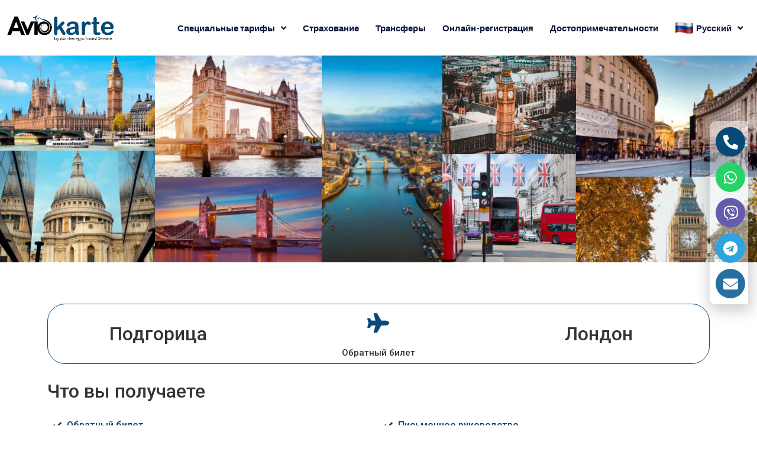

--- FILE ---
content_type: text/html; charset=UTF-8
request_url: https://www.aviokarte.me/ru/specijalne-ponude/%D0%BF%D0%BE%D0%B4%D0%B3%D0%BE%D1%80%D0%B8%D1%86%D0%B0-%D0%BB%D0%BE%D0%BD%D0%B4%D0%BE%D0%BD/
body_size: 164237
content:
<!doctype html>
<html lang="ru-RU">
<head>
	<meta charset="UTF-8">
		<meta name="viewport" content="width=device-width, initial-scale=1, maximum-scale=1.0, user-scalable=0">
	<meta name="description" content="Garantovano najjeftinije cijene avio karata u Crnoj Gori. Brza i laka online rezervacija. Korisnička podrška na usluzi non-stop. Rezervišite avio karte po najpovoljnijim cijenama ka svim svjetskim destinacijama.">
	<link rel="profile" href="https://gmpg.org/xfn/11">
	<meta name='robots' content='max-image-preview:large' />
<link rel="alternate" href="https://www.aviokarte.me/specijalne-ponude/podgorica-london/" hreflang="me" />
<link rel="alternate" href="https://www.aviokarte.me/en/specijalne-ponude/podgorica-london/" hreflang="en" />
<link rel="alternate" href="https://www.aviokarte.me/ru/specijalne-ponude/%d0%bf%d0%be%d0%b4%d0%b3%d0%be%d1%80%d0%b8%d1%86%d0%b0-%d0%bb%d0%be%d0%bd%d0%b4%d0%be%d0%bd/" hreflang="ru" />

<!-- Google Tag Manager for WordPress by gtm4wp.com -->
<script data-cfasync="false" data-pagespeed-no-defer type="text/javascript">//<![CDATA[
	var gtm4wp_datalayer_name = "dataLayer";
	var dataLayer = dataLayer || [];
//]]>
</script>
<!-- End Google Tag Manager for WordPress by gtm4wp.com -->
	<!-- This site is optimized with the Yoast SEO Premium plugin v15.6.2 - https://yoast.com/wordpress/plugins/seo/ -->
	<title>Подгорица Лондон - Avio karte</title>
	<meta name="robots" content="index, follow, max-snippet:-1, max-image-preview:large, max-video-preview:-1" />
	<link rel="canonical" href="https://www.aviokarte.me/ru/specijalne-ponude/подгорица-лондон/" />
	<meta property="og:locale" content="ru_RU" />
	<meta property="og:locale:alternate" content="en_GB" />
	<meta property="og:type" content="article" />
	<meta property="og:title" content="Подгорица Лондон - Avio karte" />
	<meta property="og:url" content="https://www.aviokarte.me/ru/specijalne-ponude/подгорица-лондон/" />
	<meta property="og:site_name" content="Avio karte" />
	<meta property="article:publisher" content="https://www.facebook.com/aviokartemts" />
	<meta property="article:modified_time" content="2022-02-07T09:21:45+00:00" />
	<meta property="og:image" content="https://www.aviokarte.me/wp-content/uploads/2021/10/london.jpg" />
	<meta property="og:image:width" content="1080" />
	<meta property="og:image:height" content="1080" />
	<meta name="twitter:card" content="summary_large_image" />
	<script type="application/ld+json" class="yoast-schema-graph">{"@context":"https://schema.org","@graph":[{"@type":"Organization","@id":"https://www.aviokarte.me/#organization","name":"Avio karte","url":"https://www.aviokarte.me/","sameAs":["https://www.facebook.com/aviokartemts","https://www.instagram.com/aviokarteme"],"logo":{"@type":"ImageObject","@id":"https://www.aviokarte.me/#logo","inLanguage":"ru-RU","url":"https://www.aviokarte.me/wp-content/uploads/2020/12/avio-karte-Crna-Gora.png","width":661,"height":171,"caption":"Avio karte"},"image":{"@id":"https://www.aviokarte.me/#logo"}},{"@type":"WebSite","@id":"https://www.aviokarte.me/#website","url":"https://www.aviokarte.me/","name":"Avio karte","description":"Najpovoljnije avio karte Crna Gora","publisher":{"@id":"https://www.aviokarte.me/#organization"},"potentialAction":[{"@type":"SearchAction","target":"https://www.aviokarte.me/?s={search_term_string}","query-input":"required name=search_term_string"}],"inLanguage":"ru-RU"},{"@type":"ImageObject","@id":"https://www.aviokarte.me/ru/specijalne-ponude/%d0%bf%d0%be%d0%b4%d0%b3%d0%be%d1%80%d0%b8%d1%86%d0%b0-%d0%bb%d0%be%d0%bd%d0%b4%d0%be%d0%bd/#primaryimage","inLanguage":"ru-RU","url":"https://www.aviokarte.me/wp-content/uploads/2021/10/london.jpg","width":1080,"height":1080},{"@type":"WebPage","@id":"https://www.aviokarte.me/ru/specijalne-ponude/%d0%bf%d0%be%d0%b4%d0%b3%d0%be%d1%80%d0%b8%d1%86%d0%b0-%d0%bb%d0%be%d0%bd%d0%b4%d0%be%d0%bd/#webpage","url":"https://www.aviokarte.me/ru/specijalne-ponude/%d0%bf%d0%be%d0%b4%d0%b3%d0%be%d1%80%d0%b8%d1%86%d0%b0-%d0%bb%d0%be%d0%bd%d0%b4%d0%be%d0%bd/","name":"\u041f\u043e\u0434\u0433\u043e\u0440\u0438\u0446\u0430 \u041b\u043e\u043d\u0434\u043e\u043d - Avio karte","isPartOf":{"@id":"https://www.aviokarte.me/#website"},"primaryImageOfPage":{"@id":"https://www.aviokarte.me/ru/specijalne-ponude/%d0%bf%d0%be%d0%b4%d0%b3%d0%be%d1%80%d0%b8%d1%86%d0%b0-%d0%bb%d0%be%d0%bd%d0%b4%d0%be%d0%bd/#primaryimage"},"datePublished":"2021-10-26T10:52:16+00:00","dateModified":"2022-02-07T09:21:45+00:00","inLanguage":"ru-RU","potentialAction":[{"@type":"ReadAction","target":["https://www.aviokarte.me/ru/specijalne-ponude/%d0%bf%d0%be%d0%b4%d0%b3%d0%be%d1%80%d0%b8%d1%86%d0%b0-%d0%bb%d0%be%d0%bd%d0%b4%d0%be%d0%bd/"]}]}]}</script>
	<!-- / Yoast SEO Premium plugin. -->


<script type='application/javascript'>console.log('PixelYourSite PRO version 8.3.3');</script>
<link rel='dns-prefetch' href='//apis.google.com' />
<link rel='dns-prefetch' href='//s.w.org' />
<link rel="alternate" type="application/rss+xml" title="Avio karte &raquo; Лента" href="https://www.aviokarte.me/ru/feed/" />
<link rel="alternate" type="application/rss+xml" title="Avio karte &raquo; Лента комментариев" href="https://www.aviokarte.me/ru/comments/feed/" />
		<script type="text/javascript">
			window._wpemojiSettings = {"baseUrl":"https:\/\/s.w.org\/images\/core\/emoji\/13.0.1\/72x72\/","ext":".png","svgUrl":"https:\/\/s.w.org\/images\/core\/emoji\/13.0.1\/svg\/","svgExt":".svg","source":{"concatemoji":"https:\/\/www.aviokarte.me\/wp-includes\/js\/wp-emoji-release.min.js?ver=5.7.14"}};
			!function(e,a,t){var n,r,o,i=a.createElement("canvas"),p=i.getContext&&i.getContext("2d");function s(e,t){var a=String.fromCharCode;p.clearRect(0,0,i.width,i.height),p.fillText(a.apply(this,e),0,0);e=i.toDataURL();return p.clearRect(0,0,i.width,i.height),p.fillText(a.apply(this,t),0,0),e===i.toDataURL()}function c(e){var t=a.createElement("script");t.src=e,t.defer=t.type="text/javascript",a.getElementsByTagName("head")[0].appendChild(t)}for(o=Array("flag","emoji"),t.supports={everything:!0,everythingExceptFlag:!0},r=0;r<o.length;r++)t.supports[o[r]]=function(e){if(!p||!p.fillText)return!1;switch(p.textBaseline="top",p.font="600 32px Arial",e){case"flag":return s([127987,65039,8205,9895,65039],[127987,65039,8203,9895,65039])?!1:!s([55356,56826,55356,56819],[55356,56826,8203,55356,56819])&&!s([55356,57332,56128,56423,56128,56418,56128,56421,56128,56430,56128,56423,56128,56447],[55356,57332,8203,56128,56423,8203,56128,56418,8203,56128,56421,8203,56128,56430,8203,56128,56423,8203,56128,56447]);case"emoji":return!s([55357,56424,8205,55356,57212],[55357,56424,8203,55356,57212])}return!1}(o[r]),t.supports.everything=t.supports.everything&&t.supports[o[r]],"flag"!==o[r]&&(t.supports.everythingExceptFlag=t.supports.everythingExceptFlag&&t.supports[o[r]]);t.supports.everythingExceptFlag=t.supports.everythingExceptFlag&&!t.supports.flag,t.DOMReady=!1,t.readyCallback=function(){t.DOMReady=!0},t.supports.everything||(n=function(){t.readyCallback()},a.addEventListener?(a.addEventListener("DOMContentLoaded",n,!1),e.addEventListener("load",n,!1)):(e.attachEvent("onload",n),a.attachEvent("onreadystatechange",function(){"complete"===a.readyState&&t.readyCallback()})),(n=t.source||{}).concatemoji?c(n.concatemoji):n.wpemoji&&n.twemoji&&(c(n.twemoji),c(n.wpemoji)))}(window,document,window._wpemojiSettings);
		</script>
		<style type="text/css">
img.wp-smiley,
img.emoji {
	display: inline !important;
	border: none !important;
	box-shadow: none !important;
	height: 1em !important;
	width: 1em !important;
	margin: 0 .07em !important;
	vertical-align: -0.1em !important;
	background: none !important;
	padding: 0 !important;
}
</style>
	<link rel='stylesheet' id='wp-block-library-css'  href='https://www.aviokarte.me/wp-includes/css/dist/block-library/style.min.css?ver=5.7.14' type='text/css' media='all' />
<link rel='stylesheet' id='jet-engine-frontend-css'  href='https://www.aviokarte.me/wp-content/plugins/jet-engine/assets/css/frontend.css?ver=2.8.6' type='text/css' media='all' />
<link rel='stylesheet' id='edsanimate-animo-css-css'  href='https://www.aviokarte.me/wp-content/plugins/animate-it/assets/css/animate-animo.css?ver=5.7.14' type='text/css' media='all' />
<link rel='stylesheet' id='ae-pro-css-css'  href='https://www.aviokarte.me/wp-content/plugins/anywhere-elementor-pro/includes/assets/css/ae-pro.min.css?ver=2.19' type='text/css' media='all' />
<link rel='stylesheet' id='trustify-css'  href='https://www.aviokarte.me/wp-content/plugins/trustify/public/css/trustify-public.css?ver=1.0.0' type='text/css' media='all' />
<style id='trustify-inline-css' type='text/css'>

	        #trustifyWrapper .popup_template{
                background-color:#ffffff;
                
                
            }
            #trustifyWrapper .popup_position .trustify-content-wrap{
                color:#000;
            	font-size:12px;
            	text-transform:none;
            	line-height:;
            }
			@media (max-width: 767px){ 
              text-transform:none;
            }	
			#trustifyWrapper .popup_position img{
				float: left;
			}
			
			#trustifyWrapper .popup-item{
				padding-top:10px;
				padding-right:10px;
				padding-bottom:10px;
				padding-left:10px;
			}
			#trustifyWrapper .popup_position{
				width:388px;
			}
			@media (max-width: 767px){ 
              #trustifyWrapper { display: block;} 
            }	
			
</style>
<link rel='stylesheet' id='animate-css'  href='https://www.aviokarte.me/wp-content/plugins/trustify/admin/css/animate.css?ver=5.7.14' type='text/css' media='all' />
<link rel='stylesheet' id='vegas-css-css'  href='https://www.aviokarte.me/wp-content/plugins/anywhere-elementor-pro/includes/assets/lib/vegas/vegas.min.css?ver=2.4.0' type='text/css' media='all' />
<link rel='stylesheet' id='b83273247-css'  href='https://www.aviokarte.me/wp-content/uploads/essential-addons-elementor/734e5f942.min.css?ver=1765106797' type='text/css' media='all' />
<link rel='stylesheet' id='hello-elementor-css'  href='https://www.aviokarte.me/wp-content/themes/hello-elementor/style.min.css?ver=2.4.1' type='text/css' media='all' />
<link rel='stylesheet' id='hello-elementor-theme-style-css'  href='https://www.aviokarte.me/wp-content/themes/hello-elementor/theme.min.css?ver=2.4.1' type='text/css' media='all' />
<link rel='stylesheet' id='jet-elements-css'  href='https://www.aviokarte.me/wp-content/plugins/jet-elements/assets/css/jet-elements.css?ver=2.5.8' type='text/css' media='all' />
<link rel='stylesheet' id='jet-elements-skin-css'  href='https://www.aviokarte.me/wp-content/plugins/jet-elements/assets/css/jet-elements-skin.css?ver=2.5.8' type='text/css' media='all' />
<link rel='stylesheet' id='elementor-icons-css'  href='https://www.aviokarte.me/wp-content/plugins/elementor/assets/lib/eicons/css/elementor-icons.min.css?ver=5.11.0' type='text/css' media='all' />
<style id='elementor-icons-inline-css' type='text/css'>

		.elementor-add-new-section .elementor-add-templately-promo-button{
            background-color: #5d4fff;
            background-image: url(https://www.aviokarte.me/wp-content/plugins/essential-addons-for-elementor-lite/assets/admin/images/templately/logo-icon.svg);
            background-repeat: no-repeat;
            background-position: center center;
            margin-left: 5px;
            position: relative;
            bottom: 5px;
        }
</style>
<link rel='stylesheet' id='elementor-frontend-legacy-css'  href='https://www.aviokarte.me/wp-content/plugins/elementor/assets/css/frontend-legacy.min.css?ver=3.3.0' type='text/css' media='all' />
<link rel='stylesheet' id='elementor-frontend-css'  href='https://www.aviokarte.me/wp-content/plugins/elementor/assets/css/frontend.min.css?ver=3.3.0' type='text/css' media='all' />
<style id='elementor-frontend-inline-css' type='text/css'>
@font-face{font-family:eicons;src:url(https://www.aviokarte.me/wp-content/plugins/elementor/assets/lib/eicons/fonts/eicons.eot?5.10.0);src:url(https://www.aviokarte.me/wp-content/plugins/elementor/assets/lib/eicons/fonts/eicons.eot?5.10.0#iefix) format("embedded-opentype"),url(https://www.aviokarte.me/wp-content/plugins/elementor/assets/lib/eicons/fonts/eicons.woff2?5.10.0) format("woff2"),url(https://www.aviokarte.me/wp-content/plugins/elementor/assets/lib/eicons/fonts/eicons.woff?5.10.0) format("woff"),url(https://www.aviokarte.me/wp-content/plugins/elementor/assets/lib/eicons/fonts/eicons.ttf?5.10.0) format("truetype"),url(https://www.aviokarte.me/wp-content/plugins/elementor/assets/lib/eicons/fonts/eicons.svg?5.10.0#eicon) format("svg");font-weight:400;font-style:normal}
</style>
<link rel='stylesheet' id='elementor-post-24-css'  href='https://www.aviokarte.me/wp-content/uploads/elementor/css/post-24.css?ver=1648035114' type='text/css' media='all' />
<link rel='stylesheet' id='elementor-pro-css'  href='https://www.aviokarte.me/wp-content/plugins/elementor-pro/assets/css/frontend.min.css?ver=3.3.2' type='text/css' media='all' />
<link rel='stylesheet' id='font-awesome-5-all-css'  href='https://www.aviokarte.me/wp-content/plugins/elementor/assets/lib/font-awesome/css/all.min.css?ver=4.8.1' type='text/css' media='all' />
<link rel='stylesheet' id='font-awesome-4-shim-css'  href='https://www.aviokarte.me/wp-content/plugins/elementor/assets/lib/font-awesome/css/v4-shims.min.css?ver=4.8.1' type='text/css' media='all' />
<link rel='stylesheet' id='she-header-style-css'  href='https://www.aviokarte.me/wp-content/plugins/sticky-header-effects-for-elementor/assets/css/she-header-style.css?ver=1.4.7' type='text/css' media='all' />
<link rel='stylesheet' id='elementor-post-18-css'  href='https://www.aviokarte.me/wp-content/uploads/elementor/css/post-18.css?ver=1648035116' type='text/css' media='all' />
<link rel='stylesheet' id='elementor-post-5642-css'  href='https://www.aviokarte.me/wp-content/uploads/elementor/css/post-5642.css?ver=1751459044' type='text/css' media='all' />
<link rel='stylesheet' id='elementor-post-2769-css'  href='https://www.aviokarte.me/wp-content/uploads/elementor/css/post-2769.css?ver=1751458772' type='text/css' media='all' />
<link rel='stylesheet' id='elementor-post-5133-css'  href='https://www.aviokarte.me/wp-content/uploads/elementor/css/post-5133.css?ver=1751458983' type='text/css' media='all' />
<link rel='stylesheet' id='elementor-post-7751-css'  href='https://www.aviokarte.me/wp-content/uploads/elementor/css/post-7751.css?ver=1648141052' type='text/css' media='all' />
<link rel='stylesheet' id='sib-front-css-css'  href='https://www.aviokarte.me/wp-content/plugins/mailin/css/mailin-front.css?ver=5.7.14' type='text/css' media='all' />
<link rel='stylesheet' id='google-fonts-1-css'  href='https://fonts.googleapis.com/css?family=Roboto%3A100%2C100italic%2C200%2C200italic%2C300%2C300italic%2C400%2C400italic%2C500%2C500italic%2C600%2C600italic%2C700%2C700italic%2C800%2C800italic%2C900%2C900italic%7CRoboto+Slab%3A100%2C100italic%2C200%2C200italic%2C300%2C300italic%2C400%2C400italic%2C500%2C500italic%2C600%2C600italic%2C700%2C700italic%2C800%2C800italic%2C900%2C900italic%7CLato%3A100%2C100italic%2C200%2C200italic%2C300%2C300italic%2C400%2C400italic%2C500%2C500italic%2C600%2C600italic%2C700%2C700italic%2C800%2C800italic%2C900%2C900italic&#038;display=auto&#038;subset=cyrillic&#038;ver=5.7.14' type='text/css' media='all' />
<link rel='stylesheet' id='elementor-icons-shared-0-css'  href='https://www.aviokarte.me/wp-content/plugins/elementor/assets/lib/font-awesome/css/fontawesome.min.css?ver=5.15.3' type='text/css' media='all' />
<link rel='stylesheet' id='elementor-icons-fa-solid-css'  href='https://www.aviokarte.me/wp-content/plugins/elementor/assets/lib/font-awesome/css/solid.min.css?ver=5.15.3' type='text/css' media='all' />
<link rel='stylesheet' id='elementor-icons-fa-brands-css'  href='https://www.aviokarte.me/wp-content/plugins/elementor/assets/lib/font-awesome/css/brands.min.css?ver=5.15.3' type='text/css' media='all' />
<script type='text/javascript' src='https://www.aviokarte.me/wp-includes/js/jquery/jquery.min.js?ver=3.5.1' id='jquery-core-js'></script>
<script type='text/javascript' src='https://www.aviokarte.me/wp-includes/js/jquery/jquery-migrate.min.js?ver=3.3.2' id='jquery-migrate-js'></script>
<script type='text/javascript' src='https://www.aviokarte.me/wp-content/plugins/trustify/public/js/jquery.cookie.js?ver=1.0.0' id='jquery.cookie-js'></script>
<script type='text/javascript' id='trustify-js-extra'>
/* <![CDATA[ */
var trustify_popup_params = {"trustify_popup_position":"bottomLeft","trustify_popup_start_time":"45","trustify_popup_transition":"fadeInLeft","trustify_popup_range_from":"400","trustify_popup_range_to":"700","trustify_popup_stay":"3","trustify_notification_type":"","trustify_woo_notice":"","ajax_url":"https:\/\/www.aviokarte.me\/wp-admin\/admin-ajax.php"};
/* ]]> */
</script>
<script type='text/javascript' src='https://www.aviokarte.me/wp-content/plugins/trustify/public/js/trustify-public.js?ver=1.0.0' id='trustify-js'></script>
<script type='text/javascript' src='https://www.aviokarte.me/wp-content/plugins/elementor/assets/lib/font-awesome/js/v4-shims.min.js?ver=4.8.1' id='font-awesome-4-shim-js'></script>
<script type='text/javascript' src='https://www.aviokarte.me/wp-content/plugins/sticky-header-effects-for-elementor/assets/js/she-header.js?ver=1.4.7' id='she-header-js'></script>
<script type='text/javascript' src='https://www.aviokarte.me/wp-content/plugins/pixelyoursite-pro/dist/scripts/js.cookie-2.1.3.min.js?ver=2.1.3' id='js-cookie-js'></script>
<script type='text/javascript' src='https://www.aviokarte.me/wp-content/plugins/pixelyoursite-pro/dist/scripts/jquery.bind-first-0.2.3.min.js?ver=5.7.14' id='jquery-bind-first-js'></script>
<script type='text/javascript' src='https://www.aviokarte.me/wp-content/plugins/pixelyoursite-pro/dist/scripts/vimeo.min.js?ver=5.7.14' id='vimeo-js'></script>
<script type='text/javascript' id='pys-js-extra'>
/* <![CDATA[ */
var pysOptions = {"staticEvents":[],"dynamicEvents":{"signal_click":{"ga":{"delay":0,"type":"dyn","name":"Signal","params":{"non_interaction":false},"e_id":"signal_click","ids":[],"hasTimeWindow":false,"timeWindow":0,"pixelIds":[],"eventID":"","woo_order":"","edd_order":""}},"signal_watch_video":{"ga":{"delay":0,"type":"dyn","name":"Signal","params":{"event_action":"Video ","non_interaction":false},"e_id":"signal_watch_video","ids":[],"hasTimeWindow":false,"timeWindow":0,"pixelIds":[],"eventID":"","woo_order":"","edd_order":""}},"signal_tel":{"ga":{"delay":0,"type":"dyn","name":"Signal","params":{"event_action":"Tel","non_interaction":false},"e_id":"signal_tel","ids":[],"hasTimeWindow":false,"timeWindow":0,"pixelIds":[],"eventID":"","woo_order":"","edd_order":""}},"signal_email":{"ga":{"delay":0,"type":"dyn","name":"Signal","params":{"event_action":"Email","non_interaction":false},"e_id":"signal_email","ids":[],"hasTimeWindow":false,"timeWindow":0,"pixelIds":[],"eventID":"","woo_order":"","edd_order":""}},"signal_form":{"ga":{"delay":0,"type":"dyn","name":"Signal","params":{"event_action":"Form","non_interaction":false},"e_id":"signal_form","ids":[],"hasTimeWindow":false,"timeWindow":0,"pixelIds":[],"eventID":"","woo_order":"","edd_order":""}},"signal_download":{"ga":{"delay":0,"type":"dyn","name":"Signal","extensions":["","doc","exe","js","pdf","ppt","tgz","zip","xls"],"params":{"event_action":"Download","non_interaction":false},"e_id":"signal_download","ids":[],"hasTimeWindow":false,"timeWindow":0,"pixelIds":[],"eventID":"","woo_order":"","edd_order":""}},"signal_comment":{"ga":{"delay":0,"type":"dyn","name":"Signal","params":{"event_action":"Comment","non_interaction":false},"e_id":"signal_comment","ids":[],"hasTimeWindow":false,"timeWindow":0,"pixelIds":[],"eventID":"","woo_order":"","edd_order":""}}},"triggerEvents":[],"triggerEventTypes":[],"ga":{"trackingIds":["G-BBK70TGWLL"],"enhanceLinkAttr":false,"anonimizeIP":false,"retargetingLogic":"ecomm","crossDomainEnabled":false,"crossDomainAcceptIncoming":false,"crossDomainDomains":[],"wooVariableAsSimple":true,"isDebugEnabled":[false],"isUse4Version":false,"disableAdvertisingFeatures":false,"disableAdvertisingPersonalization":false},"debug":"","siteUrl":"https:\/\/www.aviokarte.me","ajaxUrl":"https:\/\/www.aviokarte.me\/wp-admin\/admin-ajax.php","trackUTMs":"1","trackTrafficSource":"1","user_id":"0","enable_lading_page_param":"1","cookie_duration":"7","signal_watch_video_enabled":"1","enable_event_day_param":"1","enable_event_month_param":"1","enable_event_time_param":"1","enable_remove_target_url_param":"1","enable_remove_download_url_param":"1","gdpr":{"ajax_enabled":false,"all_disabled_by_api":false,"facebook_disabled_by_api":false,"analytics_disabled_by_api":false,"google_ads_disabled_by_api":false,"pinterest_disabled_by_api":false,"bing_disabled_by_api":false,"facebook_prior_consent_enabled":true,"analytics_prior_consent_enabled":true,"google_ads_prior_consent_enabled":true,"pinterest_prior_consent_enabled":true,"bing_prior_consent_enabled":true,"cookiebot_integration_enabled":false,"cookiebot_facebook_consent_category":"marketing","cookiebot_analytics_consent_category":"statistics","cookiebot_google_ads_consent_category":"marketing","cookiebot_pinterest_consent_category":"marketing","cookiebot_bing_consent_category":"marketing","cookie_notice_integration_enabled":false,"cookie_law_info_integration_enabled":false,"real_cookie_banner_integration_enabled":false,"consent_magic_integration_enabled":false},"edd":{"enabled":false},"woo":{"enabled":false}};
/* ]]> */
</script>
<script type='text/javascript' src='https://www.aviokarte.me/wp-content/plugins/pixelyoursite-pro/dist/scripts/public.js?ver=8.3.3' id='pys-js'></script>
<script type='text/javascript' id='sib-front-js-js-extra'>
/* <![CDATA[ */
var sibErrMsg = {"invalidMail":"Please fill out valid email address","requiredField":"Please fill out required fields","invalidDateFormat":"Please fill out valid date format","invalidSMSFormat":"Please fill out valid phone number"};
var ajax_sib_front_object = {"ajax_url":"https:\/\/www.aviokarte.me\/wp-admin\/admin-ajax.php","ajax_nonce":"af39ab0c52","flag_url":"https:\/\/www.aviokarte.me\/wp-content\/plugins\/mailin\/img\/flags\/"};
/* ]]> */
</script>
<script type='text/javascript' src='https://www.aviokarte.me/wp-content/plugins/mailin/js/mailin-front.js?ver=1677657344' id='sib-front-js-js'></script>
<link rel="https://api.w.org/" href="https://www.aviokarte.me/wp-json/" /><link rel="alternate" type="application/json" href="https://www.aviokarte.me/wp-json/wp/v2/specijalne-ponude/6592" /><link rel="EditURI" type="application/rsd+xml" title="RSD" href="https://www.aviokarte.me/xmlrpc.php?rsd" />
<link rel="wlwmanifest" type="application/wlwmanifest+xml" href="https://www.aviokarte.me/wp-includes/wlwmanifest.xml" /> 
<meta name="generator" content="WordPress 5.7.14" />
<link rel='shortlink' href='https://www.aviokarte.me/?p=6592' />
<link rel="alternate" type="application/json+oembed" href="https://www.aviokarte.me/wp-json/oembed/1.0/embed?url=https%3A%2F%2Fwww.aviokarte.me%2Fru%2Fspecijalne-ponude%2F%25d0%25bf%25d0%25be%25d0%25b4%25d0%25b3%25d0%25be%25d1%2580%25d0%25b8%25d1%2586%25d0%25b0-%25d0%25bb%25d0%25be%25d0%25bd%25d0%25b4%25d0%25be%25d0%25bd%2F" />
<link rel="alternate" type="text/xml+oembed" href="https://www.aviokarte.me/wp-json/oembed/1.0/embed?url=https%3A%2F%2Fwww.aviokarte.me%2Fru%2Fspecijalne-ponude%2F%25d0%25bf%25d0%25be%25d0%25b4%25d0%25b3%25d0%25be%25d1%2580%25d0%25b8%25d1%2586%25d0%25b0-%25d0%25bb%25d0%25be%25d0%25bd%25d0%25b4%25d0%25be%25d0%25bd%2F&#038;format=xml" />

<!-- Google Tag Manager for WordPress by gtm4wp.com -->
<script data-cfasync="false" data-pagespeed-no-defer type="text/javascript">//<![CDATA[
	var dataLayer_content = {"pagePostType":"specijalne-ponude","pagePostType2":"single-specijalne-ponude","pagePostAuthor":"Weareai"};
	dataLayer.push( dataLayer_content );//]]>
</script>
<script data-cfasync="false">//<![CDATA[
(function(w,d,s,l,i){w[l]=w[l]||[];w[l].push({'gtm.start':
new Date().getTime(),event:'gtm.js'});var f=d.getElementsByTagName(s)[0],
j=d.createElement(s),dl=l!='dataLayer'?'&l='+l:'';j.async=true;j.src=
'//www.googletagmanager.com/gtm.'+'js?id='+i+dl;f.parentNode.insertBefore(j,f);
})(window,document,'script','dataLayer','GTM-PFGVRKQ');//]]>
</script>
<!-- End Google Tag Manager -->
<!-- End Google Tag Manager for WordPress by gtm4wp.com --><meta name="viewport" content="width=device-width, initial-scale=1, maximum-scale=1">


<link rel="icon" href="https://www.aviokarte.me/wp-content/uploads/2020/12/aviokarte-favicon-150x150.png" sizes="32x32" />
<link rel="icon" href="https://www.aviokarte.me/wp-content/uploads/2020/12/aviokarte-favicon.png" sizes="192x192" />
<link rel="apple-touch-icon" href="https://www.aviokarte.me/wp-content/uploads/2020/12/aviokarte-favicon.png" />
<meta name="msapplication-TileImage" content="https://www.aviokarte.me/wp-content/uploads/2020/12/aviokarte-favicon.png" />
		<style type="text/css" id="wp-custom-css">
			

/** Start Block Kit CSS: 105-3-0fb64e69c49a8e10692d28840c54ef95 **/

.envato-kit-102-phone-overlay {
	position: absolute !important;
	display: block !important;
	top: 0%;
	left: 0%;
	right: 0%;
	margin: auto;
	z-index: 1;
}

/** End Block Kit CSS: 105-3-0fb64e69c49a8e10692d28840c54ef95 **/

.elementor-96 .elementor-element.elementor-element-3af0c69 {
	z-index: 1;
}
.elementor-nav-menu--main .elementor-nav-menu ul {
	z-index: 999;
}		</style>
		</head>
<body data-rsssl=1 class="specijalne-ponude-template-default single single-specijalne-ponude postid-6592 wp-custom-logo elementor-default elementor-kit-24">

<script>
var page_title = document.title;
window.onblur = function () { document.title = 'Jeftine avio karte!'; }

window.onfocus = function () { document.title = page_title; }

</script>
		<div data-elementor-type="header" data-elementor-id="18" class="elementor elementor-18 elementor-location-header" data-elementor-settings="[]">
		<div class="elementor-section-wrap">
					<section class="has_ae_slider elementor-section elementor-top-section elementor-element elementor-element-6872d19 elementor-section-content-middle she-header-yes elementor-section-boxed elementor-section-height-default elementor-section-height-default ae-bg-gallery-type-default" data-particle_enable="false" data-particle-mobile-disabled="false" data-id="6872d19" data-element_type="section" data-settings="{&quot;background_background&quot;:&quot;classic&quot;,&quot;transparent&quot;:&quot;yes&quot;,&quot;bottom_border&quot;:&quot;yes&quot;,&quot;custom_bottom_border_width&quot;:{&quot;unit&quot;:&quot;px&quot;,&quot;size&quot;:2,&quot;sizes&quot;:[]},&quot;shrink_header&quot;:&quot;yes&quot;,&quot;custom_height_header&quot;:{&quot;unit&quot;:&quot;px&quot;,&quot;size&quot;:65,&quot;sizes&quot;:[]},&quot;transparent_on&quot;:[&quot;desktop&quot;,&quot;tablet&quot;,&quot;mobile&quot;],&quot;scroll_distance&quot;:{&quot;unit&quot;:&quot;px&quot;,&quot;size&quot;:60,&quot;sizes&quot;:[]},&quot;scroll_distance_tablet&quot;:{&quot;unit&quot;:&quot;px&quot;,&quot;size&quot;:&quot;&quot;,&quot;sizes&quot;:[]},&quot;scroll_distance_mobile&quot;:{&quot;unit&quot;:&quot;px&quot;,&quot;size&quot;:&quot;&quot;,&quot;sizes&quot;:[]},&quot;custom_bottom_border_width_tablet&quot;:{&quot;unit&quot;:&quot;px&quot;,&quot;size&quot;:&quot;&quot;,&quot;sizes&quot;:[]},&quot;custom_bottom_border_width_mobile&quot;:{&quot;unit&quot;:&quot;px&quot;,&quot;size&quot;:&quot;&quot;,&quot;sizes&quot;:[]},&quot;custom_height_header_tablet&quot;:{&quot;unit&quot;:&quot;px&quot;,&quot;size&quot;:&quot;&quot;,&quot;sizes&quot;:[]},&quot;custom_height_header_mobile&quot;:{&quot;unit&quot;:&quot;px&quot;,&quot;size&quot;:&quot;&quot;,&quot;sizes&quot;:[]}}">
						<div class="elementor-container elementor-column-gap-default">
							<div class="elementor-row">
					<div class="has_ae_slider elementor-column elementor-col-50 elementor-top-column elementor-element elementor-element-faa9d76 ae-bg-gallery-type-default" data-id="faa9d76" data-element_type="column">
			<div class="elementor-column-wrap elementor-element-populated">
							<div class="elementor-widget-wrap">
						<div class="elementor-element elementor-element-611c40d elementor-widget elementor-widget-theme-site-logo elementor-widget-image" data-id="611c40d" data-element_type="widget" data-widget_type="theme-site-logo.default">
				<div class="elementor-widget-container">
								<div class="elementor-image">
													<a href="https://www.aviokarte.me">
							<img width="661" height="171" src="https://www.aviokarte.me/wp-content/uploads/2020/12/avio-karte-Crna-Gora.png" class="attachment-full size-full" alt="Avio Karte Crna Gora" loading="lazy" srcset="https://www.aviokarte.me/wp-content/uploads/2020/12/avio-karte-Crna-Gora.png 661w, https://www.aviokarte.me/wp-content/uploads/2020/12/avio-karte-Crna-Gora-300x78.png 300w" sizes="(max-width: 661px) 100vw, 661px" />								</a>
														</div>
						</div>
				</div>
				<div class="elementor-element elementor-element-f5b3cf4 elementor-fixed elementor-view-stacked elementor-hidden-desktop elementor-hidden-tablet elementor-shape-circle elementor-widget elementor-widget-icon" data-id="f5b3cf4" data-element_type="widget" data-settings="{&quot;_position&quot;:&quot;fixed&quot;}" data-widget_type="icon.default">
				<div class="elementor-widget-container">
					<div class="elementor-icon-wrapper">
			<a class="elementor-icon" href="#elementor-action%3Aaction%3Dpopup%3Aopen%26settings%3DeyJpZCI6IjI3NjkiLCJ0b2dnbGUiOmZhbHNlfQ%3D%3D">
			<i aria-hidden="true" class="fas fa-phone-alt"></i>			</a>
		</div>
				</div>
				</div>
						</div>
					</div>
		</div>
				<div class="has_ae_slider elementor-column elementor-col-50 elementor-top-column elementor-element elementor-element-4d717ba ae-bg-gallery-type-default" data-id="4d717ba" data-element_type="column">
			<div class="elementor-column-wrap elementor-element-populated">
							<div class="elementor-widget-wrap">
						<div class="elementor-element elementor-element-85eff14 elementor-nav-menu__align-right elementor-nav-menu--stretch elementor-nav-menu--dropdown-tablet elementor-nav-menu__text-align-aside elementor-nav-menu--toggle elementor-nav-menu--burger elementor-widget elementor-widget-nav-menu" data-id="85eff14" data-element_type="widget" data-settings="{&quot;full_width&quot;:&quot;stretch&quot;,&quot;submenu_icon&quot;:{&quot;value&quot;:&quot;fas fa-angle-down&quot;,&quot;library&quot;:&quot;fa-solid&quot;},&quot;layout&quot;:&quot;horizontal&quot;,&quot;toggle&quot;:&quot;burger&quot;}" data-widget_type="nav-menu.default">
				<div class="elementor-widget-container">
						<nav migration_allowed="1" migrated="0" role="navigation" class="elementor-nav-menu--main elementor-nav-menu__container elementor-nav-menu--layout-horizontal e--pointer-none"><ul id="menu-1-85eff14" class="elementor-nav-menu"><li class="menu-item menu-item-type-custom menu-item-object-custom menu-item-has-children menu-item-9502"><a href="#" class="elementor-item elementor-item-anchor">Специальные тарифы</a>
<ul class="sub-menu elementor-nav-menu--dropdown">
	<li class="menu-item menu-item-type-post_type menu-item-object-page menu-item-9503"><a href="https://www.aviokarte.me/ru/%d0%bc%d0%be%d1%80%d1%81%d0%ba%d0%b8%d0%b5-%d1%82%d0%b0%d1%80%d0%b8%d1%84%d1%8b/" class="elementor-sub-item">Морские тарифы</a></li>
	<li class="menu-item menu-item-type-post_type menu-item-object-page menu-item-9504"><a href="https://www.aviokarte.me/ru/%d0%b3%d1%80%d1%83%d0%bf%d0%bf%d0%be%d0%b2%d1%8b%d0%b5-%d0%b0%d0%b2%d0%b8%d0%b0%d0%b1%d0%b8%d0%bb%d0%b5%d1%82%d1%8b/" class="elementor-sub-item">Групповые авиабилеты</a></li>
	<li class="menu-item menu-item-type-post_type menu-item-object-page menu-item-9505"><a href="https://www.aviokarte.me/ru/%d1%82%d0%b0%d1%80%d0%b8%d1%84%d1%8b-%d0%bd%d0%b0-%d1%80%d0%b0%d0%b1%d0%be%d1%82%d1%83-%d0%b8-%d0%bf%d0%be%d0%b5%d0%b7%d0%b4%d0%ba%d0%b8/" class="elementor-sub-item">Тарифы на работу и поездки</a></li>
</ul>
</li>
<li class="menu-item menu-item-type-post_type menu-item-object-page menu-item-5169"><a href="https://www.aviokarte.me/ru/%d1%81%d1%82%d1%80%d0%b0%d1%85%d0%be%d0%b2%d0%b0%d0%bd%d0%b8%d0%b5/" class="elementor-item">Страхование</a></li>
<li class="menu-item menu-item-type-post_type menu-item-object-page menu-item-5170"><a href="https://www.aviokarte.me/ru/%d1%82%d1%80%d0%b0%d0%bd%d1%81%d1%84%d0%b5%d1%80%d1%8b/" class="elementor-item">Трансферы</a></li>
<li class="menu-item menu-item-type-post_type menu-item-object-page menu-item-9501"><a href="https://www.aviokarte.me/ru/%d0%be%d0%bd%d0%bb%d0%b0%d0%b9%d0%bd-%d1%80%d0%b5%d0%b3%d0%b8%d1%81%d1%82%d1%80%d0%b0%d1%86%d0%b8%d1%8f/" class="elementor-item">Онлайн-регистрация</a></li>
<li class="menu-item menu-item-type-custom menu-item-object-custom menu-item-8095"><a target="_blank" rel="noopener" href="https://www.getyourguide.com/?partner_id=SJN9K5I" class="elementor-item">Достопримечательности</a></li>
<li class="pll-parent-menu-item menu-item menu-item-type-custom menu-item-object-custom menu-item-has-children menu-item-5669"><a href="#pll_switcher" class="elementor-item elementor-item-anchor"><img src="/wp-content/polylang/ru_RU.png" alt="Русский" /><span style="margin-left:0.3em;">Русский</span></a>
<ul class="sub-menu elementor-nav-menu--dropdown">
	<li class="lang-item lang-item-9 lang-item-me lang-item-first menu-item menu-item-type-custom menu-item-object-custom menu-item-5669-me"><a href="https://www.aviokarte.me/specijalne-ponude/podgorica-london/" hreflang="me-ME" lang="me-ME" class="elementor-sub-item"><img src="/wp-content/polylang/me_ME.png" alt="Crnogorski" /><span style="margin-left:0.3em;">Crnogorski</span></a></li>
	<li class="lang-item lang-item-12 lang-item-en menu-item menu-item-type-custom menu-item-object-custom menu-item-5669-en"><a href="https://www.aviokarte.me/en/specijalne-ponude/podgorica-london/" hreflang="en-GB" lang="en-GB" class="elementor-sub-item"><img src="/wp-content/polylang/en_GB.png" alt="English" /><span style="margin-left:0.3em;">English</span></a></li>
</ul>
</li>
</ul></nav>
					<div class="elementor-menu-toggle" role="button" tabindex="0" aria-label="Переключатель меню" aria-expanded="false">
			<i class="eicon-menu-bar" aria-hidden="true" role="presentation"></i>
			<span class="elementor-screen-only">Меню</span>
		</div>
			<nav class="elementor-nav-menu--dropdown elementor-nav-menu__container" role="navigation" aria-hidden="true"><ul id="menu-2-85eff14" class="elementor-nav-menu"><li class="menu-item menu-item-type-custom menu-item-object-custom menu-item-has-children menu-item-9502"><a href="#" class="elementor-item elementor-item-anchor" tabindex="-1">Специальные тарифы</a>
<ul class="sub-menu elementor-nav-menu--dropdown">
	<li class="menu-item menu-item-type-post_type menu-item-object-page menu-item-9503"><a href="https://www.aviokarte.me/ru/%d0%bc%d0%be%d1%80%d1%81%d0%ba%d0%b8%d0%b5-%d1%82%d0%b0%d1%80%d0%b8%d1%84%d1%8b/" class="elementor-sub-item" tabindex="-1">Морские тарифы</a></li>
	<li class="menu-item menu-item-type-post_type menu-item-object-page menu-item-9504"><a href="https://www.aviokarte.me/ru/%d0%b3%d1%80%d1%83%d0%bf%d0%bf%d0%be%d0%b2%d1%8b%d0%b5-%d0%b0%d0%b2%d0%b8%d0%b0%d0%b1%d0%b8%d0%bb%d0%b5%d1%82%d1%8b/" class="elementor-sub-item" tabindex="-1">Групповые авиабилеты</a></li>
	<li class="menu-item menu-item-type-post_type menu-item-object-page menu-item-9505"><a href="https://www.aviokarte.me/ru/%d1%82%d0%b0%d1%80%d0%b8%d1%84%d1%8b-%d0%bd%d0%b0-%d1%80%d0%b0%d0%b1%d0%be%d1%82%d1%83-%d0%b8-%d0%bf%d0%be%d0%b5%d0%b7%d0%b4%d0%ba%d0%b8/" class="elementor-sub-item" tabindex="-1">Тарифы на работу и поездки</a></li>
</ul>
</li>
<li class="menu-item menu-item-type-post_type menu-item-object-page menu-item-5169"><a href="https://www.aviokarte.me/ru/%d1%81%d1%82%d1%80%d0%b0%d1%85%d0%be%d0%b2%d0%b0%d0%bd%d0%b8%d0%b5/" class="elementor-item" tabindex="-1">Страхование</a></li>
<li class="menu-item menu-item-type-post_type menu-item-object-page menu-item-5170"><a href="https://www.aviokarte.me/ru/%d1%82%d1%80%d0%b0%d0%bd%d1%81%d1%84%d0%b5%d1%80%d1%8b/" class="elementor-item" tabindex="-1">Трансферы</a></li>
<li class="menu-item menu-item-type-post_type menu-item-object-page menu-item-9501"><a href="https://www.aviokarte.me/ru/%d0%be%d0%bd%d0%bb%d0%b0%d0%b9%d0%bd-%d1%80%d0%b5%d0%b3%d0%b8%d1%81%d1%82%d1%80%d0%b0%d1%86%d0%b8%d1%8f/" class="elementor-item" tabindex="-1">Онлайн-регистрация</a></li>
<li class="menu-item menu-item-type-custom menu-item-object-custom menu-item-8095"><a target="_blank" rel="noopener" href="https://www.getyourguide.com/?partner_id=SJN9K5I" class="elementor-item" tabindex="-1">Достопримечательности</a></li>
<li class="pll-parent-menu-item menu-item menu-item-type-custom menu-item-object-custom menu-item-has-children menu-item-5669"><a href="#pll_switcher" class="elementor-item elementor-item-anchor" tabindex="-1"><img src="/wp-content/polylang/ru_RU.png" alt="Русский" /><span style="margin-left:0.3em;">Русский</span></a>
<ul class="sub-menu elementor-nav-menu--dropdown">
	<li class="lang-item lang-item-9 lang-item-me lang-item-first menu-item menu-item-type-custom menu-item-object-custom menu-item-5669-me"><a href="https://www.aviokarte.me/specijalne-ponude/podgorica-london/" hreflang="me-ME" lang="me-ME" class="elementor-sub-item" tabindex="-1"><img src="/wp-content/polylang/me_ME.png" alt="Crnogorski" /><span style="margin-left:0.3em;">Crnogorski</span></a></li>
	<li class="lang-item lang-item-12 lang-item-en menu-item menu-item-type-custom menu-item-object-custom menu-item-5669-en"><a href="https://www.aviokarte.me/en/specijalne-ponude/podgorica-london/" hreflang="en-GB" lang="en-GB" class="elementor-sub-item" tabindex="-1"><img src="/wp-content/polylang/en_GB.png" alt="English" /><span style="margin-left:0.3em;">English</span></a></li>
</ul>
</li>
</ul></nav>
				</div>
				</div>
						</div>
					</div>
		</div>
								</div>
					</div>
		</section>
				</div>
		</div>
					<div class="ae_data elementor elementor-7753" data-aetid="7753">
						<div data-elementor-type="wp-post" data-elementor-id="7753" class="elementor elementor-7753" data-elementor-settings="[]">
						<div class="elementor-inner">
							<div class="elementor-section-wrap">
							<section class="has_ae_slider elementor-section elementor-top-section elementor-element elementor-element-9be204e elementor-section-full_width elementor-section-height-default elementor-section-height-default ae-bg-gallery-type-default" data-particle_enable="false" data-particle-mobile-disabled="false" data-id="9be204e" data-element_type="section">
						<div class="elementor-container elementor-column-gap-default">
							<div class="elementor-row">
					<div class="has_ae_slider elementor-column elementor-col-100 elementor-top-column elementor-element elementor-element-2485c92 ae-bg-gallery-type-default" data-id="2485c92" data-element_type="column">
			<div class="elementor-column-wrap elementor-element-populated">
							<div class="elementor-widget-wrap">
						<div class="elementor-element elementor-element-a3ea723 elementor-widget elementor-widget-shortcode" data-id="a3ea723" data-element_type="widget" data-widget_type="shortcode.default">
				<div class="elementor-widget-container">
					<div class="elementor-shortcode"><style>#jtg-8838 .modula-item .jtg-social a, .lightbox-socials.jtg-social a{ color: #ffffff }#jtg-8838 .modula-item .jtg-social svg, .lightbox-socials.jtg-social svg { height: 16px; width: 16px }#jtg-8838 .modula-item .jtg-social a:not(:last-child), .lightbox-socials.jtg-social a:not(:last-child) { margin-right: 10px }#jtg-8838 .modula-item .figc {color:#ffffff;}#jtg-8838 .modula-item .modula-item-content { transform: scale(1) }#jtg-8838 { width:100%;}#jtg-8838 .modula-items{height:350px;}#jtg-8838 .modula-items .figc p.description { font-size:14px; }#jtg-8838 .modula-items .figc p.description { color:#ffffff;}#jtg-8838.modula-gallery .modula-item > a, #jtg-8838.modula-gallery .modula-item, #jtg-8838.modula-gallery .modula-item-content > a { cursor:zoom-in; } @media screen and (max-width:480px){#jtg-8838 .modula-item .figc .jtg-title {  font-size: 12px; }#jtg-8838 .modula-items .figc p.description { color:#ffffff;font-size:10px; }}</style>
<!-- Gallery Container -->
<div  id="jtg-8838" class="modula modula-gallery modula-creative-gallery" data-config="{&quot;height&quot;:350,&quot;enableTwitter&quot;:false,&quot;enableWhatsapp&quot;:false,&quot;enableFacebook&quot;:false,&quot;enablePinterest&quot;:false,&quot;enableLinkedin&quot;:false,&quot;enableEmail&quot;:false,&quot;randomFactor&quot;:0.5,&quot;type&quot;:&quot;creative-gallery&quot;,&quot;columns&quot;:12,&quot;gutter&quot;:0,&quot;mobileGutter&quot;:0,&quot;tabletGutter&quot;:0,&quot;desktopGutter&quot;:0,&quot;enableResponsive&quot;:&quot;0&quot;,&quot;tabletColumns&quot;:&quot;2&quot;,&quot;mobileColumns&quot;:&quot;1&quot;,&quot;lazyLoad&quot;:&quot;0&quot;,&quot;lightboxOpts&quot;:{&quot;loop&quot;:false,&quot;arrows&quot;:true,&quot;toolbar&quot;:true,&quot;keyboard&quot;:false,&quot;wheel&quot;:false,&quot;buttons&quot;:[&quot;close&quot;],&quot;hash&quot;:false,&quot;lang&quot;:&quot;en&quot;,&quot;touch&quot;:false,&quot;protect&quot;:false,&quot;i18n&quot;:{&quot;en&quot;:{&quot;CLOSE&quot;:&quot;Close&quot;,&quot;NEXT&quot;:&quot;Next&quot;,&quot;PREV&quot;:&quot;Previous&quot;,&quot;Error&quot;:&quot;The requested content cannot be loaded. Please try again later.&quot;,&quot;PLAY_START&quot;:&quot;Start slideshow&quot;,&quot;PLAY_STOP&quot;:&quot;Pause slideshow&quot;,&quot;FULL_SCREEN&quot;:&quot;Full screen&quot;,&quot;THUMBS&quot;:&quot;Thumbnails&quot;,&quot;DOWNLOAD&quot;:&quot;Download&quot;,&quot;SHARE&quot;:&quot;Share&quot;,&quot;ZOOM&quot;:&quot;Zoom&quot;}},&quot;clickSlide&quot;:false,&quot;clickOutside&quot;:false,&quot;dblclickContent&quot;:false,&quot;dblclickSlide&quot;:false,&quot;dblclickOutside&quot;:false,&quot;clickContent&quot;:false,&quot;baseTpl&quot;:&quot;&lt;div class=\&quot;modula-fancybox-container modula-lightbox-jtg-8838\&quot; role=\&quot;dialog\&quot; tabindex=\&quot;-1\&quot;&gt;&lt;div class=\&quot;modula-fancybox-bg\&quot;&gt;&lt;\/div&gt;&lt;div class=\&quot;modula-fancybox-inner\&quot;&gt;&lt;div class=\&quot;modula-fancybox-infobar\&quot;&gt;&lt;span data-fancybox-index&gt;&lt;\/span&gt;&nbsp;\/&nbsp;&lt;span data-fancybox-count&gt;&lt;\/span&gt;&lt;\/div&gt;&lt;div class=\&quot;modula-fancybox-toolbar\&quot;&gt;{{buttons}}&lt;\/div&gt;&lt;div class=\&quot;modula-fancybox-navigation\&quot;&gt;{{arrows}}&lt;\/div&gt;&lt;div class=\&quot;modula-fancybox-stage\&quot;&gt;&lt;\/div&gt;&lt;div class=\&quot;modula-fancybox-caption\&quot;&gt;&lt;div class=\&quot;modula-fancybox-caption__body\&quot;&gt;&lt;\/div&gt;&lt;\/div&gt;&lt;\/div&gt;&lt;\/div&gt;&quot;},&quot;inView&quot;:false,&quot;email_subject&quot;:&quot;Check out this awesome image !!&quot;,&quot;email_message&quot;:&quot;Here is the link to the image : %%image_link%% and this is the link to the gallery : %%gallery_link%%&quot;,&quot;lightbox&quot;:&quot;fancybox&quot;}">

	
	<!-- Items Container -->
	<div  class="modula-items">
		<div class="modula-item effect-pufrobo" >
	<div class="modula-item-overlay"></div>

	<div class="modula-item-content">

				
					<a data-image-id="8842" href="https://www.aviokarte.me/wp-content/uploads/2021/11/1-2.png" data-elementor-open-lightbox="no" rel="jtg-8838" data-caption="" class="tile-inner modula-item-link"></a>
		
		<img class="pic"  data-valign="middle" data-halign="center" alt="" data-full="https://www.aviokarte.me/wp-content/uploads/2021/11/1-2.png" title="1" width="300" height="300" src="https://www.aviokarte.me/wp-content/uploads/2021/11/1-2-300x300.png" data-src="https://www.aviokarte.me/wp-content/uploads/2021/11/1-2-300x300.png" data-caption=""srcset="https://www.aviokarte.me/wp-content/uploads/2021/11/1-2-300x300.png 300w, https://www.aviokarte.me/wp-content/uploads/2021/11/1-2-1024x1024.png 1024w, https://www.aviokarte.me/wp-content/uploads/2021/11/1-2-150x150.png 150w, https://www.aviokarte.me/wp-content/uploads/2021/11/1-2-768x768.png 768w, https://www.aviokarte.me/wp-content/uploads/2021/11/1-2.png 1080w" sizes="(max-width: 300px) 100vw, 300px"" />
		<div class="figc no-description">
			<div class="figc-inner">
															</div>
		</div>

	</div>

</div><div class="modula-item effect-pufrobo" >
	<div class="modula-item-overlay"></div>

	<div class="modula-item-content">

				
					<a data-image-id="8843" href="https://www.aviokarte.me/wp-content/uploads/2021/11/2-2.png" data-elementor-open-lightbox="no" rel="jtg-8838" data-caption="" class="tile-inner modula-item-link"></a>
		
		<img class="pic"  data-valign="middle" data-halign="center" alt="" data-full="https://www.aviokarte.me/wp-content/uploads/2021/11/2-2.png" title="2" width="300" height="300" src="https://www.aviokarte.me/wp-content/uploads/2021/11/2-2-300x300.png" data-src="https://www.aviokarte.me/wp-content/uploads/2021/11/2-2-300x300.png" data-caption=""srcset="https://www.aviokarte.me/wp-content/uploads/2021/11/2-2-300x300.png 300w, https://www.aviokarte.me/wp-content/uploads/2021/11/2-2-1024x1024.png 1024w, https://www.aviokarte.me/wp-content/uploads/2021/11/2-2-150x150.png 150w, https://www.aviokarte.me/wp-content/uploads/2021/11/2-2-768x768.png 768w, https://www.aviokarte.me/wp-content/uploads/2021/11/2-2.png 1080w" sizes="(max-width: 300px) 100vw, 300px"" />
		<div class="figc no-description">
			<div class="figc-inner">
															</div>
		</div>

	</div>

</div><div class="modula-item effect-pufrobo" >
	<div class="modula-item-overlay"></div>

	<div class="modula-item-content">

				
					<a data-image-id="8845" href="https://www.aviokarte.me/wp-content/uploads/2021/11/4.png" data-elementor-open-lightbox="no" rel="jtg-8838" data-caption="" class="tile-inner modula-item-link"></a>
		
		<img class="pic"  data-valign="middle" data-halign="center" alt="" data-full="https://www.aviokarte.me/wp-content/uploads/2021/11/4.png" title="4" width="300" height="300" src="https://www.aviokarte.me/wp-content/uploads/2021/11/4-300x300.png" data-src="https://www.aviokarte.me/wp-content/uploads/2021/11/4-300x300.png" data-caption=""srcset="https://www.aviokarte.me/wp-content/uploads/2021/11/4-300x300.png 300w, https://www.aviokarte.me/wp-content/uploads/2021/11/4-1024x1024.png 1024w, https://www.aviokarte.me/wp-content/uploads/2021/11/4-150x150.png 150w, https://www.aviokarte.me/wp-content/uploads/2021/11/4-768x768.png 768w, https://www.aviokarte.me/wp-content/uploads/2021/11/4.png 1080w" sizes="(max-width: 300px) 100vw, 300px"" />
		<div class="figc no-description">
			<div class="figc-inner">
															</div>
		</div>

	</div>

</div><div class="modula-item effect-pufrobo" >
	<div class="modula-item-overlay"></div>

	<div class="modula-item-content">

				
					<a data-image-id="8846" href="https://www.aviokarte.me/wp-content/uploads/2021/11/5.png" data-elementor-open-lightbox="no" rel="jtg-8838" data-caption="" class="tile-inner modula-item-link"></a>
		
		<img class="pic"  data-valign="middle" data-halign="center" alt="" data-full="https://www.aviokarte.me/wp-content/uploads/2021/11/5.png" title="5" width="300" height="300" src="https://www.aviokarte.me/wp-content/uploads/2021/11/5-300x300.png" data-src="https://www.aviokarte.me/wp-content/uploads/2021/11/5-300x300.png" data-caption=""srcset="https://www.aviokarte.me/wp-content/uploads/2021/11/5-300x300.png 300w, https://www.aviokarte.me/wp-content/uploads/2021/11/5-1024x1024.png 1024w, https://www.aviokarte.me/wp-content/uploads/2021/11/5-150x150.png 150w, https://www.aviokarte.me/wp-content/uploads/2021/11/5-768x768.png 768w, https://www.aviokarte.me/wp-content/uploads/2021/11/5.png 1080w" sizes="(max-width: 300px) 100vw, 300px"" />
		<div class="figc no-description">
			<div class="figc-inner">
															</div>
		</div>

	</div>

</div><div class="modula-item effect-pufrobo" >
	<div class="modula-item-overlay"></div>

	<div class="modula-item-content">

				
					<a data-image-id="8847" href="https://www.aviokarte.me/wp-content/uploads/2021/11/6.png" data-elementor-open-lightbox="no" rel="jtg-8838" data-caption="" class="tile-inner modula-item-link"></a>
		
		<img class="pic"  data-valign="middle" data-halign="center" alt="" data-full="https://www.aviokarte.me/wp-content/uploads/2021/11/6.png" title="6" width="300" height="300" src="https://www.aviokarte.me/wp-content/uploads/2021/11/6-300x300.png" data-src="https://www.aviokarte.me/wp-content/uploads/2021/11/6-300x300.png" data-caption=""srcset="https://www.aviokarte.me/wp-content/uploads/2021/11/6-300x300.png 300w, https://www.aviokarte.me/wp-content/uploads/2021/11/6-1024x1024.png 1024w, https://www.aviokarte.me/wp-content/uploads/2021/11/6-150x150.png 150w, https://www.aviokarte.me/wp-content/uploads/2021/11/6-768x768.png 768w, https://www.aviokarte.me/wp-content/uploads/2021/11/6.png 1080w" sizes="(max-width: 300px) 100vw, 300px"" />
		<div class="figc no-description">
			<div class="figc-inner">
															</div>
		</div>

	</div>

</div><div class="modula-item effect-pufrobo" >
	<div class="modula-item-overlay"></div>

	<div class="modula-item-content">

				
					<a data-image-id="8848" href="https://www.aviokarte.me/wp-content/uploads/2021/11/7.png" data-elementor-open-lightbox="no" rel="jtg-8838" data-caption="" class="tile-inner modula-item-link"></a>
		
		<img class="pic"  data-valign="middle" data-halign="center" alt="" data-full="https://www.aviokarte.me/wp-content/uploads/2021/11/7.png" title="7" width="300" height="300" src="https://www.aviokarte.me/wp-content/uploads/2021/11/7-300x300.png" data-src="https://www.aviokarte.me/wp-content/uploads/2021/11/7-300x300.png" data-caption=""srcset="https://www.aviokarte.me/wp-content/uploads/2021/11/7-300x300.png 300w, https://www.aviokarte.me/wp-content/uploads/2021/11/7-1024x1024.png 1024w, https://www.aviokarte.me/wp-content/uploads/2021/11/7-150x150.png 150w, https://www.aviokarte.me/wp-content/uploads/2021/11/7-768x768.png 768w, https://www.aviokarte.me/wp-content/uploads/2021/11/7.png 1080w" sizes="(max-width: 300px) 100vw, 300px"" />
		<div class="figc no-description">
			<div class="figc-inner">
															</div>
		</div>

	</div>

</div><div class="modula-item effect-pufrobo" >
	<div class="modula-item-overlay"></div>

	<div class="modula-item-content">

				
					<a data-image-id="8849" href="https://www.aviokarte.me/wp-content/uploads/2021/11/8.png" data-elementor-open-lightbox="no" rel="jtg-8838" data-caption="" class="tile-inner modula-item-link"></a>
		
		<img class="pic"  data-valign="middle" data-halign="center" alt="" data-full="https://www.aviokarte.me/wp-content/uploads/2021/11/8.png" title="8" width="300" height="300" src="https://www.aviokarte.me/wp-content/uploads/2021/11/8-300x300.png" data-src="https://www.aviokarte.me/wp-content/uploads/2021/11/8-300x300.png" data-caption=""srcset="https://www.aviokarte.me/wp-content/uploads/2021/11/8-300x300.png 300w, https://www.aviokarte.me/wp-content/uploads/2021/11/8-1024x1024.png 1024w, https://www.aviokarte.me/wp-content/uploads/2021/11/8-150x150.png 150w, https://www.aviokarte.me/wp-content/uploads/2021/11/8-768x768.png 768w, https://www.aviokarte.me/wp-content/uploads/2021/11/8.png 1080w" sizes="(max-width: 300px) 100vw, 300px"" />
		<div class="figc no-description">
			<div class="figc-inner">
															</div>
		</div>

	</div>

</div><div class="modula-item effect-pufrobo" >
	<div class="modula-item-overlay"></div>

	<div class="modula-item-content">

				
					<a data-image-id="8850" href="https://www.aviokarte.me/wp-content/uploads/2021/11/9.png" data-elementor-open-lightbox="no" rel="jtg-8838" data-caption="" class="tile-inner modula-item-link"></a>
		
		<img class="pic"  data-valign="middle" data-halign="center" alt="" data-full="https://www.aviokarte.me/wp-content/uploads/2021/11/9.png" title="9" width="300" height="300" src="https://www.aviokarte.me/wp-content/uploads/2021/11/9-300x300.png" data-src="https://www.aviokarte.me/wp-content/uploads/2021/11/9-300x300.png" data-caption=""srcset="https://www.aviokarte.me/wp-content/uploads/2021/11/9-300x300.png 300w, https://www.aviokarte.me/wp-content/uploads/2021/11/9-1024x1024.png 1024w, https://www.aviokarte.me/wp-content/uploads/2021/11/9-150x150.png 150w, https://www.aviokarte.me/wp-content/uploads/2021/11/9-768x768.png 768w, https://www.aviokarte.me/wp-content/uploads/2021/11/9.png 1080w" sizes="(max-width: 300px) 100vw, 300px"" />
		<div class="figc no-description">
			<div class="figc-inner">
															</div>
		</div>

	</div>

</div><div class="modula-item effect-pufrobo" >
	<div class="modula-item-overlay"></div>

	<div class="modula-item-content">

				
					<a data-image-id="8851" href="https://www.aviokarte.me/wp-content/uploads/2021/11/10.png" data-elementor-open-lightbox="no" rel="jtg-8838" data-caption="" class="tile-inner modula-item-link"></a>
		
		<img class="pic"  data-valign="middle" data-halign="center" alt="" data-full="https://www.aviokarte.me/wp-content/uploads/2021/11/10.png" title="10" width="300" height="300" src="https://www.aviokarte.me/wp-content/uploads/2021/11/10-300x300.png" data-src="https://www.aviokarte.me/wp-content/uploads/2021/11/10-300x300.png" data-caption=""srcset="https://www.aviokarte.me/wp-content/uploads/2021/11/10-300x300.png 300w, https://www.aviokarte.me/wp-content/uploads/2021/11/10-1024x1024.png 1024w, https://www.aviokarte.me/wp-content/uploads/2021/11/10-150x150.png 150w, https://www.aviokarte.me/wp-content/uploads/2021/11/10-768x768.png 768w, https://www.aviokarte.me/wp-content/uploads/2021/11/10.png 1080w" sizes="(max-width: 300px) 100vw, 300px"" />
		<div class="figc no-description">
			<div class="figc-inner">
															</div>
		</div>

	</div>

</div>		
	</div>

	
	
	<script type="application/ld+json">
	{
		"@context": "http://schema.org",
		"@type"   : "ImageGallery",
		"id"      : "https://www.aviokarte.me/ru/specijalne-ponude/%D0%BF%D0%BE%D0%B4%D0%B3%D0%BE%D1%80%D0%B8%D1%86%D0%B0-%D0%BB%D0%BE%D0%BD%D0%B4%D0%BE%D0%BD",
		"url"     : "https://www.aviokarte.me/ru/specijalne-ponude/%D0%BF%D0%BE%D0%B4%D0%B3%D0%BE%D1%80%D0%B8%D1%86%D0%B0-%D0%BB%D0%BE%D0%BD%D0%B4%D0%BE%D0%BD"
	}

    </script>

	
</div></div>
				</div>
				</div>
						</div>
					</div>
		</div>
								</div>
					</div>
		</section>
				<section class="has_ae_slider elementor-section elementor-top-section elementor-element elementor-element-a8e82d1 elementor-section-boxed elementor-section-height-default elementor-section-height-default ae-bg-gallery-type-default" data-particle_enable="false" data-particle-mobile-disabled="false" data-id="a8e82d1" data-element_type="section">
						<div class="elementor-container elementor-column-gap-default">
							<div class="elementor-row">
					<div class="has_ae_slider elementor-column elementor-col-100 elementor-top-column elementor-element elementor-element-d040129 ae-bg-gallery-type-default" data-id="d040129" data-element_type="column">
			<div class="elementor-column-wrap elementor-element-populated">
							<div class="elementor-widget-wrap">
						<div class="elementor-element elementor-element-70ab256 elementor-widget elementor-widget-spacer" data-id="70ab256" data-element_type="widget" data-widget_type="spacer.default">
				<div class="elementor-widget-container">
					<div class="elementor-spacer">
			<div class="elementor-spacer-inner"></div>
		</div>
				</div>
				</div>
				<div class="elementor-element elementor-element-2fd8a54 elementor-hidden-desktop elementor-hidden-tablet elementor-widget elementor-widget-heading" data-id="2fd8a54" data-element_type="widget" data-widget_type="heading.default">
				<div class="elementor-widget-container">
			<h2 class="elementor-heading-title elementor-size-default">Обратный билет</h2>		</div>
				</div>
				<section class="has_ae_slider elementor-section elementor-inner-section elementor-element elementor-element-8d5e10e elementor-section-boxed elementor-section-height-default elementor-section-height-default ae-bg-gallery-type-default" data-particle_enable="false" data-particle-mobile-disabled="false" data-id="8d5e10e" data-element_type="section">
						<div class="elementor-container elementor-column-gap-default">
							<div class="elementor-row">
					<div class="has_ae_slider elementor-column elementor-col-33 elementor-inner-column elementor-element elementor-element-591658c ae-bg-gallery-type-default" data-id="591658c" data-element_type="column">
			<div class="elementor-column-wrap elementor-element-populated">
							<div class="elementor-widget-wrap">
						<div class="elementor-element elementor-element-11835b2 elementor-widget elementor-widget-heading" data-id="11835b2" data-element_type="widget" data-widget_type="heading.default">
				<div class="elementor-widget-container">
			<h2 class="elementor-heading-title elementor-size-default">Подгорица</h2>		</div>
				</div>
						</div>
					</div>
		</div>
				<div class="has_ae_slider elementor-column elementor-col-33 elementor-inner-column elementor-element elementor-element-ac2f572 ae-bg-gallery-type-default" data-id="ac2f572" data-element_type="column">
			<div class="elementor-column-wrap elementor-element-populated">
							<div class="elementor-widget-wrap">
						<div class="elementor-element elementor-element-3c03965 elementor-view-default elementor-widget elementor-widget-icon" data-id="3c03965" data-element_type="widget" data-widget_type="icon.default">
				<div class="elementor-widget-container">
					<div class="elementor-icon-wrapper">
			<div class="elementor-icon">
			<i aria-hidden="true" class="fas fa-plane"></i>			</div>
		</div>
				</div>
				</div>
				<div class="elementor-element elementor-element-9061c53 elementor-hidden-phone elementor-widget elementor-widget-heading" data-id="9061c53" data-element_type="widget" data-widget_type="heading.default">
				<div class="elementor-widget-container">
			<h2 class="elementor-heading-title elementor-size-default">Обратный билет</h2>		</div>
				</div>
						</div>
					</div>
		</div>
				<div class="has_ae_slider elementor-column elementor-col-33 elementor-inner-column elementor-element elementor-element-1a60620 ae-bg-gallery-type-default" data-id="1a60620" data-element_type="column">
			<div class="elementor-column-wrap elementor-element-populated">
							<div class="elementor-widget-wrap">
						<div class="elementor-element elementor-element-ee9e885 elementor-widget elementor-widget-heading" data-id="ee9e885" data-element_type="widget" data-widget_type="heading.default">
				<div class="elementor-widget-container">
			<h2 class="elementor-heading-title elementor-size-default">Лондон</h2>		</div>
				</div>
						</div>
					</div>
		</div>
								</div>
					</div>
		</section>
				<div class="elementor-element elementor-element-ce9e170 elementor-widget elementor-widget-spacer" data-id="ce9e170" data-element_type="widget" data-widget_type="spacer.default">
				<div class="elementor-widget-container">
					<div class="elementor-spacer">
			<div class="elementor-spacer-inner"></div>
		</div>
				</div>
				</div>
						</div>
					</div>
		</div>
								</div>
					</div>
		</section>
				<section class="has_ae_slider elementor-section elementor-top-section elementor-element elementor-element-9a61864 elementor-section-boxed elementor-section-height-default elementor-section-height-default ae-bg-gallery-type-default" data-particle_enable="false" data-particle-mobile-disabled="false" data-id="9a61864" data-element_type="section">
						<div class="elementor-container elementor-column-gap-default">
							<div class="elementor-row">
					<div class="has_ae_slider elementor-column elementor-col-100 elementor-top-column elementor-element elementor-element-d68d727 ae-bg-gallery-type-default" data-id="d68d727" data-element_type="column">
			<div class="elementor-column-wrap elementor-element-populated">
							<div class="elementor-widget-wrap">
						<div class="elementor-element elementor-element-2fd9fec elementor-widget elementor-widget-heading" data-id="2fd9fec" data-element_type="widget" data-widget_type="heading.default">
				<div class="elementor-widget-container">
			<h2 class="elementor-heading-title elementor-size-default">Что вы получаете
</h2>		</div>
				</div>
				<section class="has_ae_slider elementor-section elementor-inner-section elementor-element elementor-element-914cf0d elementor-section-boxed elementor-section-height-default elementor-section-height-default ae-bg-gallery-type-default" data-particle_enable="false" data-particle-mobile-disabled="false" data-id="914cf0d" data-element_type="section">
						<div class="elementor-container elementor-column-gap-default">
							<div class="elementor-row">
					<div class="has_ae_slider elementor-column elementor-col-50 elementor-inner-column elementor-element elementor-element-21cbfd3 ae-bg-gallery-type-default" data-id="21cbfd3" data-element_type="column">
			<div class="elementor-column-wrap elementor-element-populated">
							<div class="elementor-widget-wrap">
						<div class="elementor-element elementor-element-59caefd elementor-icon-list--layout-traditional elementor-list-item-link-full_width elementor-widget elementor-widget-icon-list" data-id="59caefd" data-element_type="widget" data-widget_type="icon-list.default">
				<div class="elementor-widget-container">
					<ul class="elementor-icon-list-items">
							<li class="elementor-icon-list-item">
											<span class="elementor-icon-list-icon">
							<i aria-hidden="true" class="fas fa-check"></i>						</span>
										<span class="elementor-icon-list-text">Обратный билет</span>
									</li>
								<li class="elementor-icon-list-item">
											<span class="elementor-icon-list-icon">
							<i aria-hidden="true" class="fas fa-check"></i>						</span>
										<span class="elementor-icon-list-text">Все налоги включены в указанные цены</span>
									</li>
								<li class="elementor-icon-list-item">
											<span class="elementor-icon-list-icon">
							<i aria-hidden="true" class="fas fa-check"></i>						</span>
										<span class="elementor-icon-list-text">Ручная кладь до 10 кг</span>
									</li>
						</ul>
				</div>
				</div>
						</div>
					</div>
		</div>
				<div class="has_ae_slider elementor-column elementor-col-50 elementor-inner-column elementor-element elementor-element-b8dd5b8 ae-bg-gallery-type-default" data-id="b8dd5b8" data-element_type="column">
			<div class="elementor-column-wrap elementor-element-populated">
							<div class="elementor-widget-wrap">
						<div class="elementor-element elementor-element-7afbdd3 elementor-icon-list--layout-traditional elementor-list-item-link-full_width elementor-widget elementor-widget-icon-list" data-id="7afbdd3" data-element_type="widget" data-widget_type="icon-list.default">
				<div class="elementor-widget-container">
					<ul class="elementor-icon-list-items">
							<li class="elementor-icon-list-item">
											<span class="elementor-icon-list-icon">
							<i aria-hidden="true" class="fas fa-check"></i>						</span>
										<span class="elementor-icon-list-text">Письменное руководство</span>
									</li>
								<li class="elementor-icon-list-item">
											<span class="elementor-icon-list-icon">
							<i aria-hidden="true" class="fas fa-check"></i>						</span>
										<span class="elementor-icon-list-text">Размещение в отеле 3 * в центре города с завтраком</span>
									</li>
								<li class="elementor-icon-list-item">
											<span class="elementor-icon-list-icon">
							<i aria-hidden="true" class="fas fa-check"></i>						</span>
										<span class="elementor-icon-list-text">Обязательное медицинское страхование путешествующих с покрытием COVID-19</span>
									</li>
						</ul>
				</div>
				</div>
						</div>
					</div>
		</div>
								</div>
					</div>
		</section>
						</div>
					</div>
		</div>
								</div>
					</div>
		</section>
				<section class="has_ae_slider elementor-section elementor-top-section elementor-element elementor-element-24a88dd elementor-section-boxed elementor-section-height-default elementor-section-height-default ae-bg-gallery-type-default" data-particle_enable="false" data-particle-mobile-disabled="false" data-id="24a88dd" data-element_type="section">
						<div class="elementor-container elementor-column-gap-default">
							<div class="elementor-row">
					<div class="has_ae_slider elementor-column elementor-col-100 elementor-top-column elementor-element elementor-element-fee2b82 ae-bg-gallery-type-default" data-id="fee2b82" data-element_type="column">
			<div class="elementor-column-wrap elementor-element-populated">
							<div class="elementor-widget-wrap">
						<div class="elementor-element elementor-element-686abd6 elementor-align-center elementor-widget elementor-widget-button" data-id="686abd6" data-element_type="widget" data-widget_type="button.default">
				<div class="elementor-widget-container">
					<div class="elementor-button-wrapper">
			<a href="#posaljiupit" class="elementor-button-link elementor-button elementor-size-sm" role="button">
						<span class="elementor-button-content-wrapper">
						<span class="elementor-button-text">резерв</span>
		</span>
					</a>
		</div>
				</div>
				</div>
				<div class="elementor-element elementor-element-c22840a elementor-widget elementor-widget-heading" data-id="c22840a" data-element_type="widget" data-widget_type="heading.default">
				<div class="elementor-widget-container">
			<h2 class="elementor-heading-title elementor-size-default">Описание пакета
</h2>		</div>
				</div>
				<div class="elementor-element elementor-element-cd447cc elementor-widget elementor-widget-text-editor" data-id="cd447cc" data-element_type="widget" data-widget_type="text-editor.default">
				<div class="elementor-widget-container">
								<div class="elementor-text-editor elementor-clearfix">
					<p>Столица Великобритании также является центром культуры, искусства и музыки, Лондон &#8211; великолепное место, полное удивительных достопримечательностей, от королевских дворцов и замков до соборов, и это число даже близко не соответствует фактическому количеству достопримечательностей, которые должны быть видел в Лондоне. Однако мы выбрали лучших из них и надеемся, что они побудят вас купить билет на следующий рейс в Великобританию, чтобы вы могли увидеть их сами!</p>
<p>На протяжении веков впечатляющий лондонский Тауэр играл несколько разных ролей, от тюрьмы до дворца и даже частного зоопарка. Это здание внесено в список всемирного культурного наследия. Великолепный Тауэрский мост с видом на Лондонский Тауэр состоит из башен высотой 61 метр и является одной из самых популярных достопримечательностей Лондона.</p>
<p>Первое, что приходит на ум, когда кто-то упоминает Лондон, &#8211; это огромная башня с часами высотой 97 метров, известная как Биг-Бен. После Биг-Бена на берегу Темзы находится Вестминстерский дворец, на протяжении веков являвшийся центром британского правительства.</p>
<p>Биг-Бен расположен в Вестминстере и обязан своим названием колоколу в башне, официальное название &#8211; Башня с часами или Башня Елизаветы в честь королевы Елизаветы II, и это культовая достопримечательность Лондона.<br />
Букингемский дворец &#8211; лондонская резиденция королевы. Если вас не привлекает его интерьер, обязательно попробуйте очутиться перед дворцом во время смены караула, что может быть довольно интересно.</p>
<p>Лондонский глаз был открыт для публики в 2000 году, и когда он был построен, это было самое большое колесо в мире, а до 2013 года это была самая высокая точка Лондона, с которой можно было наблюдать за городом. Поездка занимает 35 минут, и за эти полчаса у вас есть возможность насладиться другим видом на Лондон и испытать атмосферу совершенно других точек зрения.</p>
<p>Осколок &#8211; самое большое здание в Лондоне, которое возвышается над всеми в городе. Небоскреб был открыт в 2013 году и в нем находятся несколько элитных ресторанов, отель Sangri La и смотровые площадки с прекрасным панорамным видом на город.</p>
<p>Корнишон &#8211; одно из самых известных зданий Лондона, построенное совсем недавно. Расположенный в Восточном Лондоне, он стал неизбежной остановкой для всех, кто хочет увидеть Лондон таким, каким его изображают в различных журналах.</p>
<p>Гайд-парк расположен в самом центре города и является одним из крупнейших парков Лондона. Посередине находится красивое озеро, где можно арендовать водные велосипеды или лодку и насладиться красотой парка.</p>
					</div>
						</div>
				</div>
						</div>
					</div>
		</div>
								</div>
					</div>
		</section>
				<section class="has_ae_slider elementor-section elementor-top-section elementor-element elementor-element-3aca437 elementor-section-boxed elementor-section-height-default elementor-section-height-default ae-bg-gallery-type-default" data-particle_enable="false" data-particle-mobile-disabled="false" data-id="3aca437" data-element_type="section" id="posaljiupit" data-settings="{&quot;background_background&quot;:&quot;classic&quot;}">
						<div class="elementor-container elementor-column-gap-default">
							<div class="elementor-row">
					<div class="has_ae_slider elementor-column elementor-col-100 elementor-top-column elementor-element elementor-element-93cc564 ae-bg-gallery-type-default" data-id="93cc564" data-element_type="column">
			<div class="elementor-column-wrap elementor-element-populated">
							<div class="elementor-widget-wrap">
						<div class="elementor-element elementor-element-cd089ec elementor-hidden-desktop elementor-hidden-tablet elementor-hidden-phone elementor-widget elementor-widget-heading" data-id="cd089ec" data-element_type="widget" data-widget_type="heading.default">
				<div class="elementor-widget-container">
			<h6 class="elementor-heading-title elementor-size-default">Если вы не смогли найти подходящий вариант перелета на нашем сайте, заполните форму, и наши агенты найдут для вас лучшее предложение.
</h6>		</div>
				</div>
				<section class="has_ae_slider elementor-section elementor-inner-section elementor-element elementor-element-c4509f3 elementor-section-boxed elementor-section-height-default elementor-section-height-default ae-bg-gallery-type-default" data-particle_enable="false" data-particle-mobile-disabled="false" data-id="c4509f3" data-element_type="section" data-settings="{&quot;background_background&quot;:&quot;classic&quot;}">
						<div class="elementor-container elementor-column-gap-wider">
							<div class="elementor-row">
					<div class="has_ae_slider elementor-column elementor-col-50 elementor-inner-column elementor-element elementor-element-9174693 ae-bg-gallery-type-default" data-id="9174693" data-element_type="column">
			<div class="elementor-column-wrap elementor-element-populated">
							<div class="elementor-widget-wrap">
						<div class="elementor-element elementor-element-1bcb295 elementor-widget elementor-widget-heading" data-id="1bcb295" data-element_type="widget" data-widget_type="heading.default">
				<div class="elementor-widget-container">
			<h3 class="elementor-heading-title elementor-size-default">Заполните форму
</h3>		</div>
				</div>
				<div class="elementor-element elementor-element-cfd32c2 elementor-widget-divider--view-line elementor-widget elementor-widget-divider" data-id="cfd32c2" data-element_type="widget" data-widget_type="divider.default">
				<div class="elementor-widget-container">
					<div class="elementor-divider">
			<span class="elementor-divider-separator">
						</span>
		</div>
				</div>
				</div>
				<div class="elementor-element elementor-element-416f1f2 elementor-button-align-stretch elementor-widget elementor-widget-form" data-id="416f1f2" data-element_type="widget" data-settings="{&quot;step_next_label&quot;:&quot;\u0421\u043b\u0435\u0434\u0443\u044e\u0449\u0438\u0439&quot;,&quot;step_previous_label&quot;:&quot;\u041f\u0440\u0435\u0434\u044b\u0434\u0443\u0449\u0438\u0439&quot;,&quot;step_type&quot;:&quot;none&quot;,&quot;button_width&quot;:&quot;100&quot;,&quot;step_icon_shape&quot;:&quot;circle&quot;}" data-widget_type="form.default">
				<div class="elementor-widget-container">
					<form class="elementor-form" method="post" name="Novogodisnji aranzman">
			<input type="hidden" name="post_id" value="7753"/>
			<input type="hidden" name="form_id" value="416f1f2"/>
			<input type="hidden" name="referer_title" value="Подгорица Лондон - Avio karte" />

							<input type="hidden" name="queried_id" value="6592"/>
			
			<div class="elementor-form-fields-wrapper elementor-labels-above">
								<div class="elementor-field-type-select elementor-field-group elementor-column elementor-field-group-email elementor-col-30 elementor-field-required">
					<label for="form-field-email" class="elementor-field-label">Взрослые пассажиры</label>		<div class="elementor-field elementor-select-wrapper ">
			<select name="form_fields[email]" id="form-field-email" class="elementor-field-textual elementor-size-sm" required="required" aria-required="true">
				<option value="Кол-во взрослых">Кол-во взрослых</option><option value="1">1</option><option value="2">2</option><option value="3">3</option><option value="4">4</option><option value="5">5</option><option value="6">6</option><option value="7">7</option><option value="8">8</option><option value="9">9</option>			</select>
		</div>
						</div>
								<div class="elementor-field-type-select elementor-field-group elementor-column elementor-field-group-field_cdc0b7d elementor-col-30 elementor-field-required">
					<label for="form-field-field_cdc0b7d" class="elementor-field-label">Дети</label>		<div class="elementor-field elementor-select-wrapper ">
			<select name="form_fields[field_cdc0b7d]" id="form-field-field_cdc0b7d" class="elementor-field-textual elementor-size-sm" required="required" aria-required="true">
				<option value="Количество детей">Количество детей</option><option value="0">0</option><option value="1">1</option><option value="2">2</option><option value="3">3</option><option value="4">4</option><option value="5">5</option><option value="6">6</option><option value="7">7</option><option value="8">8</option><option value="9">9</option>			</select>
		</div>
						</div>
								<div class="elementor-field-type-select elementor-field-group elementor-column elementor-field-group-field_1a12f13 elementor-col-30">
					<label for="form-field-field_1a12f13" class="elementor-field-label">Младенцы / INF</label>		<div class="elementor-field elementor-select-wrapper ">
			<select name="form_fields[field_1a12f13]" id="form-field-field_1a12f13" class="elementor-field-textual elementor-size-sm">
				<option value="Количество младенцев">Количество младенцев</option><option value="0">0</option><option value="1">1</option><option value="2">2</option><option value="3">3</option><option value="4">4</option><option value="5">5</option><option value="6">6</option><option value="7">7</option><option value="8">8</option><option value="9">9</option><option value=""></option>			</select>
		</div>
						</div>
								<div class="elementor-field-type-text elementor-field-group elementor-column elementor-field-group-field_4daa8e5 elementor-col-100 elementor-field-required">
					<label for="form-field-field_4daa8e5" class="elementor-field-label">Ваше полное имя</label><input size="1" type="text" name="form_fields[field_4daa8e5]" id="form-field-field_4daa8e5" class="elementor-field elementor-size-sm  elementor-field-textual" placeholder="Имя и фамилия" required="required" aria-required="true">				</div>
								<div class="elementor-field-type-tel elementor-field-group elementor-column elementor-field-group-field_62eed1f elementor-col-100 elementor-field-required">
					<label for="form-field-field_62eed1f" class="elementor-field-label">Контактный телефон</label><input size="1" type="tel" name="form_fields[field_62eed1f]" id="form-field-field_62eed1f" class="elementor-field elementor-size-sm  elementor-field-textual" placeholder="Введите контактный телефон" required="required" aria-required="true" pattern="[0-9()#&amp;+*-=.]+" title="Принимаются только цифры и телефонные символы (#, -, * и т. д.).">				</div>
								<div class="elementor-field-type-email elementor-field-group elementor-column elementor-field-group-field_73f1f71 elementor-col-100 elementor-field-required">
					<label for="form-field-field_73f1f71" class="elementor-field-label">Ваш адрес электронной почты</label><input size="1" type="email" name="form_fields[field_73f1f71]" id="form-field-field_73f1f71" class="elementor-field elementor-size-sm  elementor-field-textual" placeholder="Эл. почта" required="required" aria-required="true">				</div>
								<div class="elementor-field-type-date elementor-field-group elementor-column elementor-field-group-field_0a1acf2 elementor-col-100 elementor-field-required">
					<label for="form-field-field_0a1acf2" class="elementor-field-label">Дата отбытия</label><input type="date" name="form_fields[field_0a1acf2]" id="form-field-field_0a1acf2" class="elementor-field elementor-size-sm  elementor-field-textual elementor-date-field" placeholder="Выберите дату отправки" required="required" aria-required="true" pattern="[0-9]{4}-[0-9]{2}-[0-9]{2}">				</div>
								<div class="elementor-field-type-date elementor-field-group elementor-column elementor-field-group-field_211a13e elementor-col-100 elementor-field-required">
					<label for="form-field-field_211a13e" class="elementor-field-label">Дата возврата</label><input type="date" name="form_fields[field_211a13e]" id="form-field-field_211a13e" class="elementor-field elementor-size-sm  elementor-field-textual elementor-date-field" placeholder="Выберите дату возврата" required="required" aria-required="true" pattern="[0-9]{4}-[0-9]{2}-[0-9]{2}">				</div>
								<div class="elementor-field-type-checkbox elementor-field-group elementor-column elementor-field-group-field_2ac5de2 elementor-col-100">
					<label for="form-field-field_2ac5de2" class="elementor-field-label">Гибкость даты поездки</label><div class="elementor-field-subgroup  elementor-subgroup-inline"><span class="elementor-field-option"><input type="checkbox" value="Да" id="form-field-field_2ac5de2-0" name="form_fields[field_2ac5de2][]"> <label for="form-field-field_2ac5de2-0">Да</label></span><span class="elementor-field-option"><input type="checkbox" value="Нет" id="form-field-field_2ac5de2-1" name="form_fields[field_2ac5de2][]"> <label for="form-field-field_2ac5de2-1">Нет</label></span></div>				</div>
								<div class="elementor-field-type-text elementor-field-group elementor-column elementor-field-group-field_5ef7a6a elementor-col-100">
					<label for="form-field-field_5ef7a6a" class="elementor-field-label">Предпочитаемая сеть отелей или название отеля</label><input size="1" type="text" name="form_fields[field_5ef7a6a]" id="form-field-field_5ef7a6a" class="elementor-field elementor-size-sm  elementor-field-textual" placeholder="Введите, если доступно">				</div>
								<div class="elementor-field-type-checkbox elementor-field-group elementor-column elementor-field-group-field_ea92aff elementor-col-100">
					<label for="form-field-field_ea92aff" class="elementor-field-label">Тип номера</label><div class="elementor-field-subgroup  elementor-subgroup-inline"><span class="elementor-field-option"><input type="checkbox" value="Один" id="form-field-field_ea92aff-0" name="form_fields[field_ea92aff][]"> <label for="form-field-field_ea92aff-0">Один</label></span><span class="elementor-field-option"><input type="checkbox" value="двойной" id="form-field-field_ea92aff-1" name="form_fields[field_ea92aff][]"> <label for="form-field-field_ea92aff-1">двойной</label></span><span class="elementor-field-option"><input type="checkbox" value="тройной" id="form-field-field_ea92aff-2" name="form_fields[field_ea92aff][]"> <label for="form-field-field_ea92aff-2">тройной</label></span></div>				</div>
								<div class="elementor-field-type-checkbox elementor-field-group elementor-column elementor-field-group-field_d5a3cce elementor-col-100">
					<label for="form-field-field_d5a3cce" class="elementor-field-label">Количество комнат</label><div class="elementor-field-subgroup  elementor-subgroup-inline"><span class="elementor-field-option"><input type="checkbox" value="1" id="form-field-field_d5a3cce-0" name="form_fields[field_d5a3cce][]"> <label for="form-field-field_d5a3cce-0">1</label></span><span class="elementor-field-option"><input type="checkbox" value="2" id="form-field-field_d5a3cce-1" name="form_fields[field_d5a3cce][]"> <label for="form-field-field_d5a3cce-1">2</label></span><span class="elementor-field-option"><input type="checkbox" value="3" id="form-field-field_d5a3cce-2" name="form_fields[field_d5a3cce][]"> <label for="form-field-field_d5a3cce-2">3</label></span><span class="elementor-field-option"><input type="checkbox" value="4" id="form-field-field_d5a3cce-3" name="form_fields[field_d5a3cce][]"> <label for="form-field-field_d5a3cce-3">4</label></span></div>				</div>
								<div class="elementor-field-type-text elementor-field-group elementor-column elementor-field-group-field_62e7cff elementor-col-100 elementor-field-required">
					<label for="form-field-field_62e7cff" class="elementor-field-label">Место назначения</label><input size="1" type="text" name="form_fields[field_62e7cff]" id="form-field-field_62e7cff" class="elementor-field elementor-size-sm  elementor-field-textual" placeholder="Введите пункт назначения" value="Лондон" required="required" aria-required="true">				</div>
								<div class="elementor-field-type-textarea elementor-field-group elementor-column elementor-field-group-field_1d33499 elementor-col-100">
					<label for="form-field-field_1d33499" class="elementor-field-label">Особые пожелания и заметки</label><textarea class="elementor-field-textual elementor-field  elementor-size-sm" name="form_fields[field_1d33499]" id="form-field-field_1d33499" rows="4" placeholder="Введите, если есть"></textarea>				</div>
								<div class="elementor-field-group elementor-column elementor-field-type-submit elementor-col-100 e-form__buttons">
					<button type="submit" class="elementor-button elementor-size-sm">
						<span >
															<span class=" elementor-button-icon">
																										</span>
																						<span class="elementor-button-text">послать</span>
													</span>
					</button>
				</div>
			</div>
		</form>
				</div>
				</div>
						</div>
					</div>
		</div>
				<div class="has_ae_slider elementor-column elementor-col-50 elementor-inner-column elementor-element elementor-element-7ce623e ae-bg-gallery-type-default" data-id="7ce623e" data-element_type="column">
			<div class="elementor-column-wrap elementor-element-populated">
							<div class="elementor-widget-wrap">
						<div class="elementor-element elementor-element-525784d elementor-widget elementor-widget-image" data-id="525784d" data-element_type="widget" data-widget_type="image.default">
				<div class="elementor-widget-container">
								<div class="elementor-image">
												<img width="1000" height="880" src="https://www.aviokarte.me/wp-content/uploads/2020/12/travel-illustration.png" class="attachment-full size-full" alt="Čovjek sa koferom spreman za putovanje nakon što je kupio kartu sa work and travel tarifa" loading="lazy" srcset="https://www.aviokarte.me/wp-content/uploads/2020/12/travel-illustration.png 1000w, https://www.aviokarte.me/wp-content/uploads/2020/12/travel-illustration-300x264.png 300w, https://www.aviokarte.me/wp-content/uploads/2020/12/travel-illustration-768x676.png 768w" sizes="(max-width: 1000px) 100vw, 1000px" />														</div>
						</div>
				</div>
						</div>
					</div>
		</div>
								</div>
					</div>
		</section>
						</div>
					</div>
		</div>
								</div>
					</div>
		</section>
						</div>
						</div>
					</div>
					</div>
					<div data-elementor-type="footer" data-elementor-id="5642" class="elementor elementor-5642 elementor-location-footer" data-elementor-settings="[]">
		<div class="elementor-section-wrap">
					<section class="has_ae_slider elementor-section elementor-top-section elementor-element elementor-element-586e93d elementor-section-boxed elementor-section-height-default elementor-section-height-default ae-bg-gallery-type-default" data-particle_enable="false" data-particle-mobile-disabled="false" data-id="586e93d" data-element_type="section" data-settings="{&quot;background_background&quot;:&quot;classic&quot;}">
						<div class="elementor-container elementor-column-gap-default">
							<div class="elementor-row">
					<div class="has_ae_slider elementor-column elementor-col-100 elementor-top-column elementor-element elementor-element-efeb82a ae-bg-gallery-type-default" data-id="efeb82a" data-element_type="column">
			<div class="elementor-column-wrap elementor-element-populated">
							<div class="elementor-widget-wrap">
						<section class="has_ae_slider elementor-section elementor-inner-section elementor-element elementor-element-a12fbc2 elementor-section-boxed elementor-section-height-default elementor-section-height-default ae-bg-gallery-type-default" data-particle_enable="false" data-particle-mobile-disabled="false" data-id="a12fbc2" data-element_type="section">
						<div class="elementor-container elementor-column-gap-default">
							<div class="elementor-row">
					<div class="has_ae_slider elementor-column elementor-col-20 elementor-inner-column elementor-element elementor-element-cc0faf0 ae-bg-gallery-type-default" data-id="cc0faf0" data-element_type="column">
			<div class="elementor-column-wrap elementor-element-populated">
							<div class="elementor-widget-wrap">
						<div class="elementor-element elementor-element-135a32f elementor-widget elementor-widget-image" data-id="135a32f" data-element_type="widget" data-widget_type="image.default">
				<div class="elementor-widget-container">
								<div class="elementor-image">
												<img width="660" height="167" src="https://www.aviokarte.me/wp-content/uploads/2020/12/avio-karte-transparent.png" class="attachment-large size-large" alt="Avio Karte transparent" loading="lazy" srcset="https://www.aviokarte.me/wp-content/uploads/2020/12/avio-karte-transparent.png 660w, https://www.aviokarte.me/wp-content/uploads/2020/12/avio-karte-transparent-300x76.png 300w" sizes="(max-width: 660px) 100vw, 660px" />														</div>
						</div>
				</div>
						</div>
					</div>
		</div>
				<div class="has_ae_slider elementor-column elementor-col-20 elementor-inner-column elementor-element elementor-element-ef4bc06 ae-bg-gallery-type-default" data-id="ef4bc06" data-element_type="column">
			<div class="elementor-column-wrap elementor-element-populated">
							<div class="elementor-widget-wrap">
						<div class="elementor-element elementor-element-f64a3a1 elementor-widget elementor-widget-image" data-id="f64a3a1" data-element_type="widget" data-widget_type="image.default">
				<div class="elementor-widget-container">
								<div class="elementor-image">
												<img width="500" height="271" src="https://www.aviokarte.me/wp-content/uploads/2020/12/mts-logo-white.png" class="attachment-large size-large" alt="MTS logo" loading="lazy" srcset="https://www.aviokarte.me/wp-content/uploads/2020/12/mts-logo-white.png 500w, https://www.aviokarte.me/wp-content/uploads/2020/12/mts-logo-white-300x163.png 300w" sizes="(max-width: 500px) 100vw, 500px" />														</div>
						</div>
				</div>
						</div>
					</div>
		</div>
				<div class="has_ae_slider elementor-column elementor-col-20 elementor-inner-column elementor-element elementor-element-a6ea077 ae-bg-gallery-type-default" data-id="a6ea077" data-element_type="column">
			<div class="elementor-column-wrap elementor-element-populated">
							<div class="elementor-widget-wrap">
						<div class="elementor-element elementor-element-728a964 elementor-widget elementor-widget-image" data-id="728a964" data-element_type="widget" data-widget_type="image.default">
				<div class="elementor-widget-container">
								<div class="elementor-image">
												<img width="434" height="278" src="https://www.aviokarte.me/wp-content/uploads/2020/12/IATA.png" class="attachment-large size-large" alt="IATA logo" loading="lazy" srcset="https://www.aviokarte.me/wp-content/uploads/2020/12/IATA.png 434w, https://www.aviokarte.me/wp-content/uploads/2020/12/IATA-300x192.png 300w" sizes="(max-width: 434px) 100vw, 434px" />														</div>
						</div>
				</div>
						</div>
					</div>
		</div>
				<div class="has_ae_slider elementor-column elementor-col-20 elementor-inner-column elementor-element elementor-element-a06a5ee ae-bg-gallery-type-default" data-id="a06a5ee" data-element_type="column">
			<div class="elementor-column-wrap elementor-element-populated">
							<div class="elementor-widget-wrap">
						<div class="elementor-element elementor-element-13c6718 elementor-widget elementor-widget-image" data-id="13c6718" data-element_type="widget" data-widget_type="image.default">
				<div class="elementor-widget-container">
								<div class="elementor-image">
												<img width="200" height="54" src="https://www.aviokarte.me/wp-content/uploads/2020/12/galileo.png" class="attachment-large size-large" alt="Galileo" loading="lazy" />														</div>
						</div>
				</div>
						</div>
					</div>
		</div>
				<div class="has_ae_slider elementor-column elementor-col-20 elementor-inner-column elementor-element elementor-element-2103632 ae-bg-gallery-type-default" data-id="2103632" data-element_type="column">
			<div class="elementor-column-wrap elementor-element-populated">
							<div class="elementor-widget-wrap">
						<div class="elementor-element elementor-element-a968d13 elementor-widget elementor-widget-image" data-id="a968d13" data-element_type="widget" data-widget_type="image.default">
				<div class="elementor-widget-container">
								<div class="elementor-image">
												<img width="250" height="73" src="https://www.aviokarte.me/wp-content/uploads/2020/12/traveltechhouse.png" class="attachment-large size-large" alt="Traveltechhouse" loading="lazy" />														</div>
						</div>
				</div>
						</div>
					</div>
		</div>
								</div>
					</div>
		</section>
				<section class="has_ae_slider elementor-section elementor-inner-section elementor-element elementor-element-9af9202 elementor-section-boxed elementor-section-height-default elementor-section-height-default ae-bg-gallery-type-default" data-particle_enable="false" data-particle-mobile-disabled="false" data-id="9af9202" data-element_type="section">
						<div class="elementor-container elementor-column-gap-default">
							<div class="elementor-row">
					<div class="has_ae_slider elementor-column elementor-col-100 elementor-inner-column elementor-element elementor-element-a05a7f2 ae-bg-gallery-type-default" data-id="a05a7f2" data-element_type="column" data-settings="{&quot;background_background&quot;:&quot;classic&quot;}">
			<div class="elementor-column-wrap elementor-element-populated">
							<div class="elementor-widget-wrap">
						<div class="elementor-element elementor-element-6c6d92a elementor-nav-menu__align-center elementor-nav-menu--dropdown-none elementor-widget elementor-widget-nav-menu" data-id="6c6d92a" data-element_type="widget" data-settings="{&quot;layout&quot;:&quot;horizontal&quot;,&quot;submenu_icon&quot;:{&quot;value&quot;:&quot;fas fa-caret-down&quot;,&quot;library&quot;:&quot;fa-solid&quot;}}" data-widget_type="nav-menu.default">
				<div class="elementor-widget-container">
						<nav migration_allowed="1" migrated="0" role="navigation" class="elementor-nav-menu--main elementor-nav-menu__container elementor-nav-menu--layout-horizontal e--pointer-none"><ul id="menu-1-6c6d92a" class="elementor-nav-menu"><li class="menu-item menu-item-type-custom menu-item-object-custom menu-item-has-children menu-item-9502"><a href="#" class="elementor-item elementor-item-anchor">Специальные тарифы</a>
<ul class="sub-menu elementor-nav-menu--dropdown">
	<li class="menu-item menu-item-type-post_type menu-item-object-page menu-item-9503"><a href="https://www.aviokarte.me/ru/%d0%bc%d0%be%d1%80%d1%81%d0%ba%d0%b8%d0%b5-%d1%82%d0%b0%d1%80%d0%b8%d1%84%d1%8b/" class="elementor-sub-item">Морские тарифы</a></li>
	<li class="menu-item menu-item-type-post_type menu-item-object-page menu-item-9504"><a href="https://www.aviokarte.me/ru/%d0%b3%d1%80%d1%83%d0%bf%d0%bf%d0%be%d0%b2%d1%8b%d0%b5-%d0%b0%d0%b2%d0%b8%d0%b0%d0%b1%d0%b8%d0%bb%d0%b5%d1%82%d1%8b/" class="elementor-sub-item">Групповые авиабилеты</a></li>
	<li class="menu-item menu-item-type-post_type menu-item-object-page menu-item-9505"><a href="https://www.aviokarte.me/ru/%d1%82%d0%b0%d1%80%d0%b8%d1%84%d1%8b-%d0%bd%d0%b0-%d1%80%d0%b0%d0%b1%d0%be%d1%82%d1%83-%d0%b8-%d0%bf%d0%be%d0%b5%d0%b7%d0%b4%d0%ba%d0%b8/" class="elementor-sub-item">Тарифы на работу и поездки</a></li>
</ul>
</li>
<li class="menu-item menu-item-type-post_type menu-item-object-page menu-item-5169"><a href="https://www.aviokarte.me/ru/%d1%81%d1%82%d1%80%d0%b0%d1%85%d0%be%d0%b2%d0%b0%d0%bd%d0%b8%d0%b5/" class="elementor-item">Страхование</a></li>
<li class="menu-item menu-item-type-post_type menu-item-object-page menu-item-5170"><a href="https://www.aviokarte.me/ru/%d1%82%d1%80%d0%b0%d0%bd%d1%81%d1%84%d0%b5%d1%80%d1%8b/" class="elementor-item">Трансферы</a></li>
<li class="menu-item menu-item-type-post_type menu-item-object-page menu-item-9501"><a href="https://www.aviokarte.me/ru/%d0%be%d0%bd%d0%bb%d0%b0%d0%b9%d0%bd-%d1%80%d0%b5%d0%b3%d0%b8%d1%81%d1%82%d1%80%d0%b0%d1%86%d0%b8%d1%8f/" class="elementor-item">Онлайн-регистрация</a></li>
<li class="menu-item menu-item-type-custom menu-item-object-custom menu-item-8095"><a target="_blank" rel="noopener" href="https://www.getyourguide.com/?partner_id=SJN9K5I" class="elementor-item">Достопримечательности</a></li>
<li class="pll-parent-menu-item menu-item menu-item-type-custom menu-item-object-custom menu-item-has-children menu-item-5669"><a href="#pll_switcher" class="elementor-item elementor-item-anchor"><img src="/wp-content/polylang/ru_RU.png" alt="Русский" /><span style="margin-left:0.3em;">Русский</span></a>
<ul class="sub-menu elementor-nav-menu--dropdown">
	<li class="lang-item lang-item-9 lang-item-me lang-item-first menu-item menu-item-type-custom menu-item-object-custom menu-item-5669-me"><a href="https://www.aviokarte.me/specijalne-ponude/podgorica-london/" hreflang="me-ME" lang="me-ME" class="elementor-sub-item"><img src="/wp-content/polylang/me_ME.png" alt="Crnogorski" /><span style="margin-left:0.3em;">Crnogorski</span></a></li>
	<li class="lang-item lang-item-12 lang-item-en menu-item menu-item-type-custom menu-item-object-custom menu-item-5669-en"><a href="https://www.aviokarte.me/en/specijalne-ponude/podgorica-london/" hreflang="en-GB" lang="en-GB" class="elementor-sub-item"><img src="/wp-content/polylang/en_GB.png" alt="English" /><span style="margin-left:0.3em;">English</span></a></li>
</ul>
</li>
</ul></nav>
					<div class="elementor-menu-toggle" role="button" tabindex="0" aria-label="Переключатель меню" aria-expanded="false">
			<i class="eicon-menu-bar" aria-hidden="true" role="presentation"></i>
			<span class="elementor-screen-only">Меню</span>
		</div>
			<nav class="elementor-nav-menu--dropdown elementor-nav-menu__container" role="navigation" aria-hidden="true"><ul id="menu-2-6c6d92a" class="elementor-nav-menu"><li class="menu-item menu-item-type-custom menu-item-object-custom menu-item-has-children menu-item-9502"><a href="#" class="elementor-item elementor-item-anchor" tabindex="-1">Специальные тарифы</a>
<ul class="sub-menu elementor-nav-menu--dropdown">
	<li class="menu-item menu-item-type-post_type menu-item-object-page menu-item-9503"><a href="https://www.aviokarte.me/ru/%d0%bc%d0%be%d1%80%d1%81%d0%ba%d0%b8%d0%b5-%d1%82%d0%b0%d1%80%d0%b8%d1%84%d1%8b/" class="elementor-sub-item" tabindex="-1">Морские тарифы</a></li>
	<li class="menu-item menu-item-type-post_type menu-item-object-page menu-item-9504"><a href="https://www.aviokarte.me/ru/%d0%b3%d1%80%d1%83%d0%bf%d0%bf%d0%be%d0%b2%d1%8b%d0%b5-%d0%b0%d0%b2%d0%b8%d0%b0%d0%b1%d0%b8%d0%bb%d0%b5%d1%82%d1%8b/" class="elementor-sub-item" tabindex="-1">Групповые авиабилеты</a></li>
	<li class="menu-item menu-item-type-post_type menu-item-object-page menu-item-9505"><a href="https://www.aviokarte.me/ru/%d1%82%d0%b0%d1%80%d0%b8%d1%84%d1%8b-%d0%bd%d0%b0-%d1%80%d0%b0%d0%b1%d0%be%d1%82%d1%83-%d0%b8-%d0%bf%d0%be%d0%b5%d0%b7%d0%b4%d0%ba%d0%b8/" class="elementor-sub-item" tabindex="-1">Тарифы на работу и поездки</a></li>
</ul>
</li>
<li class="menu-item menu-item-type-post_type menu-item-object-page menu-item-5169"><a href="https://www.aviokarte.me/ru/%d1%81%d1%82%d1%80%d0%b0%d1%85%d0%be%d0%b2%d0%b0%d0%bd%d0%b8%d0%b5/" class="elementor-item" tabindex="-1">Страхование</a></li>
<li class="menu-item menu-item-type-post_type menu-item-object-page menu-item-5170"><a href="https://www.aviokarte.me/ru/%d1%82%d1%80%d0%b0%d0%bd%d1%81%d1%84%d0%b5%d1%80%d1%8b/" class="elementor-item" tabindex="-1">Трансферы</a></li>
<li class="menu-item menu-item-type-post_type menu-item-object-page menu-item-9501"><a href="https://www.aviokarte.me/ru/%d0%be%d0%bd%d0%bb%d0%b0%d0%b9%d0%bd-%d1%80%d0%b5%d0%b3%d0%b8%d1%81%d1%82%d1%80%d0%b0%d1%86%d0%b8%d1%8f/" class="elementor-item" tabindex="-1">Онлайн-регистрация</a></li>
<li class="menu-item menu-item-type-custom menu-item-object-custom menu-item-8095"><a target="_blank" rel="noopener" href="https://www.getyourguide.com/?partner_id=SJN9K5I" class="elementor-item" tabindex="-1">Достопримечательности</a></li>
<li class="pll-parent-menu-item menu-item menu-item-type-custom menu-item-object-custom menu-item-has-children menu-item-5669"><a href="#pll_switcher" class="elementor-item elementor-item-anchor" tabindex="-1"><img src="/wp-content/polylang/ru_RU.png" alt="Русский" /><span style="margin-left:0.3em;">Русский</span></a>
<ul class="sub-menu elementor-nav-menu--dropdown">
	<li class="lang-item lang-item-9 lang-item-me lang-item-first menu-item menu-item-type-custom menu-item-object-custom menu-item-5669-me"><a href="https://www.aviokarte.me/specijalne-ponude/podgorica-london/" hreflang="me-ME" lang="me-ME" class="elementor-sub-item" tabindex="-1"><img src="/wp-content/polylang/me_ME.png" alt="Crnogorski" /><span style="margin-left:0.3em;">Crnogorski</span></a></li>
	<li class="lang-item lang-item-12 lang-item-en menu-item menu-item-type-custom menu-item-object-custom menu-item-5669-en"><a href="https://www.aviokarte.me/en/specijalne-ponude/podgorica-london/" hreflang="en-GB" lang="en-GB" class="elementor-sub-item" tabindex="-1"><img src="/wp-content/polylang/en_GB.png" alt="English" /><span style="margin-left:0.3em;">English</span></a></li>
</ul>
</li>
</ul></nav>
				</div>
				</div>
						</div>
					</div>
		</div>
								</div>
					</div>
		</section>
				<section class="has_ae_slider elementor-section elementor-inner-section elementor-element elementor-element-ff9c5c6 elementor-section-boxed elementor-section-height-default elementor-section-height-default ae-bg-gallery-type-default" data-particle_enable="false" data-particle-mobile-disabled="false" data-id="ff9c5c6" data-element_type="section">
						<div class="elementor-container elementor-column-gap-default">
							<div class="elementor-row">
					<div class="has_ae_slider elementor-column elementor-col-25 elementor-inner-column elementor-element elementor-element-f32dc8c ae-bg-gallery-type-default" data-id="f32dc8c" data-element_type="column">
			<div class="elementor-column-wrap elementor-element-populated">
							<div class="elementor-widget-wrap">
						<div class="elementor-element elementor-element-ac92034 elementor-widget elementor-widget-heading" data-id="ac92034" data-element_type="widget" data-widget_type="heading.default">
				<div class="elementor-widget-container">
			<h2 class="elementor-heading-title elementor-size-default">Билеты на самолет
</h2>		</div>
				</div>
				<div class="elementor-element elementor-element-d371e71 elementor-mobile-align-center elementor-icon-list--layout-traditional elementor-list-item-link-full_width elementor-widget elementor-widget-icon-list" data-id="d371e71" data-element_type="widget" data-widget_type="icon-list.default">
				<div class="elementor-widget-container">
					<ul class="elementor-icon-list-items">
							<li class="elementor-icon-list-item">
					<a href="https://www.aviokarte.me/ru/%d0%be-%d0%bd%d0%b0%d1%81/">					<span class="elementor-icon-list-text">О нас</span>
											</a>
									</li>
								<li class="elementor-icon-list-item">
					<a href="https://www.aviokarte.me/ru/%d0%ba%d0%be%d0%bd%d1%82%d0%b0%d0%ba%d1%82%d0%bd%d1%8b%d0%b9/">					<span class="elementor-icon-list-text">Контактный</span>
											</a>
									</li>
								<li class="elementor-icon-list-item">
					<a href="https://www.aviokarte.me/ru/%d0%be%d0%bd%d0%bb%d0%b0%d0%b9%d0%bd-%d1%80%d0%b5%d0%b3%d0%b8%d1%81%d1%82%d1%80%d0%b0%d1%86%d0%b8%d1%8f/">					<span class="elementor-icon-list-text">Онлайн-регистрация</span>
											</a>
									</li>
								<li class="elementor-icon-list-item">
					<a href="https://www.aviokarte.me/ru/%d1%81%d0%bc%d0%b5%d0%bd%d0%b0-%d0%b0%d0%b2%d0%b8%d0%b0%d0%b1%d0%b8%d0%bb%d0%b5%d1%82%d0%b0/">					<span class="elementor-icon-list-text">Смена авиабилета</span>
											</a>
									</li>
								<li class="elementor-icon-list-item">
					<a href="https://www.aviokarte.me/ru/%d0%b0%d0%bd%d0%bd%d1%83%d0%bb%d0%b8%d1%80%d0%be%d0%b2%d0%b0%d0%bd%d0%b8%d0%b5/">					<span class="elementor-icon-list-text">Аннулирование</span>
											</a>
									</li>
						</ul>
				</div>
				</div>
						</div>
					</div>
		</div>
				<div class="has_ae_slider elementor-column elementor-col-25 elementor-inner-column elementor-element elementor-element-2a5292a ae-bg-gallery-type-default" data-id="2a5292a" data-element_type="column">
			<div class="elementor-column-wrap elementor-element-populated">
							<div class="elementor-widget-wrap">
						<div class="elementor-element elementor-element-57285b5 elementor-widget elementor-widget-heading" data-id="57285b5" data-element_type="widget" data-widget_type="heading.default">
				<div class="elementor-widget-container">
			<h2 class="elementor-heading-title elementor-size-default">Информация</h2>		</div>
				</div>
				<div class="elementor-element elementor-element-3ed0b08 elementor-mobile-align-center elementor-icon-list--layout-traditional elementor-list-item-link-full_width elementor-widget elementor-widget-icon-list" data-id="3ed0b08" data-element_type="widget" data-widget_type="icon-list.default">
				<div class="elementor-widget-container">
					<ul class="elementor-icon-list-items">
							<li class="elementor-icon-list-item">
					<a href="https://www.aviokarte.me/ru/%d1%81%d0%bf%d0%be%d1%81%d0%be%d0%b1%d1%8b-%d0%be%d0%bf%d0%bb%d0%b0%d1%82%d1%8b/">					<span class="elementor-icon-list-text">Способы оплаты</span>
											</a>
									</li>
								<li class="elementor-icon-list-item">
					<a href="https://www.aviokarte.me/ru/%d0%b1%d0%b0%d0%b3%d0%b0%d0%b6/">					<span class="elementor-icon-list-text">Багаж</span>
											</a>
									</li>
								<li class="elementor-icon-list-item">
					<a href="https://www.aviokarte.me/ru/%d1%83%d1%81%d0%bb%d0%be%d0%b2%d0%b8%d1%8f-%d0%bf%d0%be%d0%bb%d1%8c%d0%b7%d0%be%d0%b2%d0%b0%d0%bd%d0%b8%d1%8f/">					<span class="elementor-icon-list-text">Условия пользования</span>
											</a>
									</li>
								<li class="elementor-icon-list-item">
					<a href="https://www.aviokarte.me/ru/%d0%bf%d0%be%d0%bb%d0%b8%d1%82%d0%b8%d0%ba%d0%b0-%d0%ba%d0%be%d0%bd%d1%84%d0%b8%d0%b4%d0%b5%d0%bd%d1%86%d0%b8%d0%b0%d0%bb%d1%8c%d0%bd%d0%be%d1%81%d1%82%d0%b8/">					<span class="elementor-icon-list-text">Политика конфиденциальности</span>
											</a>
									</li>
								<li class="elementor-icon-list-item">
					<a href="https://www.aviokarte.me/ru/%d0%b8%d0%bd%d1%81%d1%82%d1%80%d1%83%d0%ba%d1%86%d0%b8%d1%8f-%d0%bf%d0%be-%d0%b8%d1%81%d0%bf%d0%be%d0%bb%d1%8c%d0%b7%d0%be%d0%b2%d0%b0%d0%bd%d0%b8%d1%8e-%d1%81%d0%b0%d0%b9%d1%82%d0%b0/">					<span class="elementor-icon-list-text">Инструкция по использованию сайта</span>
											</a>
									</li>
						</ul>
				</div>
				</div>
						</div>
					</div>
		</div>
				<div class="has_ae_slider elementor-column elementor-col-25 elementor-inner-column elementor-element elementor-element-304796b ae-bg-gallery-type-default" data-id="304796b" data-element_type="column">
			<div class="elementor-column-wrap elementor-element-populated">
							<div class="elementor-widget-wrap">
						<div class="elementor-element elementor-element-88a6410 elementor-widget elementor-widget-heading" data-id="88a6410" data-element_type="widget" data-widget_type="heading.default">
				<div class="elementor-widget-container">
			<h2 class="elementor-heading-title elementor-size-default">Раздельно
</h2>		</div>
				</div>
				<div class="elementor-element elementor-element-12ce515 elementor-mobile-align-center elementor-icon-list--layout-traditional elementor-list-item-link-full_width elementor-widget elementor-widget-icon-list" data-id="12ce515" data-element_type="widget" data-widget_type="icon-list.default">
				<div class="elementor-widget-container">
					<ul class="elementor-icon-list-items">
							<li class="elementor-icon-list-item">
					<a href="https://www.aviokarte.me/ru/%d1%81%d0%bf%d0%b5%d1%86%d0%b8%d0%b0%d0%bb%d1%8c%d0%bd%d1%8b%d0%b5-%d0%bf%d1%80%d0%b5%d0%b4%d0%bb%d0%be%d0%b6%d0%b5%d0%bd%d0%b8%d1%8f/">					<span class="elementor-icon-list-text">Специальные предложения</span>
											</a>
									</li>
								<li class="elementor-icon-list-item">
					<a href="https://www.aviokarte.me/ru/%d0%b8%d0%bd%d1%84%d0%be%d1%80%d0%bc%d0%b0%d1%86%d0%b8%d1%8f-%d0%be-covid-19/">					<span class="elementor-icon-list-text">COVID-19 info</span>
											</a>
									</li>
								<li class="elementor-icon-list-item">
					<a href="https://www.aviokarte.me/ru/%d0%b0%d1%8d%d1%80%d0%be%d0%bf%d0%be%d1%80%d1%82%d1%8b/">					<span class="elementor-icon-list-text">Аэропорты</span>
											</a>
									</li>
								<li class="elementor-icon-list-item">
					<a href="https://www.aviokarte.me/ru/faq/">					<span class="elementor-icon-list-text">FAQ</span>
											</a>
									</li>
						</ul>
				</div>
				</div>
						</div>
					</div>
		</div>
				<div class="has_ae_slider elementor-column elementor-col-25 elementor-inner-column elementor-element elementor-element-4c4437a ae-bg-gallery-type-default" data-id="4c4437a" data-element_type="column">
			<div class="elementor-column-wrap elementor-element-populated">
							<div class="elementor-widget-wrap">
						<div class="elementor-element elementor-element-0baa54a elementor-widget elementor-widget-heading" data-id="0baa54a" data-element_type="widget" data-widget_type="heading.default">
				<div class="elementor-widget-container">
			<h2 class="elementor-heading-title elementor-size-default">Специальные ставки</h2>		</div>
				</div>
				<div class="elementor-element elementor-element-eea6015 elementor-mobile-align-center elementor-icon-list--layout-traditional elementor-list-item-link-full_width elementor-widget elementor-widget-icon-list" data-id="eea6015" data-element_type="widget" data-widget_type="icon-list.default">
				<div class="elementor-widget-container">
					<ul class="elementor-icon-list-items">
							<li class="elementor-icon-list-item">
					<a href="https://www.aviokarte.me/ru/%d0%bc%d0%be%d1%80%d1%81%d0%ba%d0%b8%d0%b5-%d1%82%d0%b0%d1%80%d0%b8%d1%84%d1%8b/">					<span class="elementor-icon-list-text">Морские тарифы</span>
											</a>
									</li>
								<li class="elementor-icon-list-item">
					<a href="https://www.aviokarte.me/ru/%d1%82%d0%b0%d1%80%d0%b8%d1%84%d1%8b-%d0%bd%d0%b0-%d1%80%d0%b0%d0%b1%d0%be%d1%82%d1%83-%d0%b8-%d0%bf%d0%be%d0%b5%d0%b7%d0%b4%d0%ba%d0%b8/">					<span class="elementor-icon-list-text">Тарифы на работу и поездки</span>
											</a>
									</li>
								<li class="elementor-icon-list-item">
					<a href="https://www.aviokarte.me/ru/%d0%b3%d1%80%d1%83%d0%bf%d0%bf%d0%be%d0%b2%d1%8b%d0%b5-%d0%b0%d0%b2%d0%b8%d0%b0%d0%b1%d0%b8%d0%bb%d0%b5%d1%82%d1%8b/">					<span class="elementor-icon-list-text">Групповые авиабилеты</span>
											</a>
									</li>
								<li class="elementor-icon-list-item">
					<a href="https://www.aviokarte.me/ru/%d1%81%d1%82%d1%80%d0%b0%d1%85%d0%be%d0%b2%d0%b0%d0%bd%d0%b8%d0%b5/">					<span class="elementor-icon-list-text">Страхование</span>
											</a>
									</li>
						</ul>
				</div>
				</div>
						</div>
					</div>
		</div>
								</div>
					</div>
		</section>
				<div class="elementor-element elementor-element-ad5b2a9 elementor-widget elementor-widget-spacer" data-id="ad5b2a9" data-element_type="widget" data-widget_type="spacer.default">
				<div class="elementor-widget-container">
					<div class="elementor-spacer">
			<div class="elementor-spacer-inner"></div>
		</div>
				</div>
				</div>
				<div class="elementor-element elementor-element-26e966c elementor-widget__width-auto elementor-widget-mobile__width-initial elementor-widget elementor-widget-image" data-id="26e966c" data-element_type="widget" data-widget_type="image.default">
				<div class="elementor-widget-container">
								<div class="elementor-image">
													<a href="https://booking.me/home-english.aspx" target="_blank">
							<img width="531" height="177" src="https://www.aviokarte.me/wp-content/uploads/2020/12/Traka-logotip4-2-copy.png" class="attachment-large size-large" alt="" loading="lazy" srcset="https://www.aviokarte.me/wp-content/uploads/2020/12/Traka-logotip4-2-copy.png 531w, https://www.aviokarte.me/wp-content/uploads/2020/12/Traka-logotip4-2-copy-300x100.png 300w" sizes="(max-width: 531px) 100vw, 531px" />								</a>
														</div>
						</div>
				</div>
				<div class="elementor-element elementor-element-e107e6d elementor-widget__width-auto elementor-widget-mobile__width-initial elementor-widget elementor-widget-image" data-id="e107e6d" data-element_type="widget" data-widget_type="image.default">
				<div class="elementor-widget-container">
								<div class="elementor-image">
													<a href="https://www.montenegrocar.me/en/" target="_blank">
							<img width="531" height="177" src="https://www.aviokarte.me/wp-content/uploads/2020/12/Traka-logotip4-8-copy.png" class="attachment-large size-large" alt="" loading="lazy" srcset="https://www.aviokarte.me/wp-content/uploads/2020/12/Traka-logotip4-8-copy.png 531w, https://www.aviokarte.me/wp-content/uploads/2020/12/Traka-logotip4-8-copy-300x100.png 300w" sizes="(max-width: 531px) 100vw, 531px" />								</a>
														</div>
						</div>
				</div>
				<div class="elementor-element elementor-element-8da8289 elementor-widget__width-auto elementor-widget-mobile__width-initial elementor-widget elementor-widget-image" data-id="8da8289" data-element_type="widget" data-widget_type="image.default">
				<div class="elementor-widget-container">
								<div class="elementor-image">
													<a href="https://www.kamenovo.me/" target="_blank">
							<img width="531" height="177" src="https://www.aviokarte.me/wp-content/uploads/2020/12/Traka-logotip4-4-copy.png" class="attachment-large size-large" alt="" loading="lazy" srcset="https://www.aviokarte.me/wp-content/uploads/2020/12/Traka-logotip4-4-copy.png 531w, https://www.aviokarte.me/wp-content/uploads/2020/12/Traka-logotip4-4-copy-300x100.png 300w" sizes="(max-width: 531px) 100vw, 531px" />								</a>
														</div>
						</div>
				</div>
				<div class="elementor-element elementor-element-5c82946 elementor-widget__width-auto elementor-widget-mobile__width-initial elementor-widget elementor-widget-image" data-id="5c82946" data-element_type="widget" data-widget_type="image.default">
				<div class="elementor-widget-container">
								<div class="elementor-image">
													<a href="https://www.desetka.co.me/en/home/" target="_blank">
							<img width="531" height="177" src="https://www.aviokarte.me/wp-content/uploads/2020/12/Traka-logotip4-5-copy.png" class="attachment-large size-large" alt="" loading="lazy" srcset="https://www.aviokarte.me/wp-content/uploads/2020/12/Traka-logotip4-5-copy.png 531w, https://www.aviokarte.me/wp-content/uploads/2020/12/Traka-logotip4-5-copy-300x100.png 300w" sizes="(max-width: 531px) 100vw, 531px" />								</a>
														</div>
						</div>
				</div>
				<div class="elementor-element elementor-element-f731bc4 elementor-widget__width-auto elementor-widget-mobile__width-initial elementor-widget elementor-widget-image" data-id="f731bc4" data-element_type="widget" data-widget_type="image.default">
				<div class="elementor-widget-container">
								<div class="elementor-image">
													<a href="https://www.hotelbip.me/en/home/" target="_blank">
							<img width="531" height="177" src="https://www.aviokarte.me/wp-content/uploads/2020/12/Traka-logotip4-7-copy.png" class="attachment-large size-large" alt="" loading="lazy" srcset="https://www.aviokarte.me/wp-content/uploads/2020/12/Traka-logotip4-7-copy.png 531w, https://www.aviokarte.me/wp-content/uploads/2020/12/Traka-logotip4-7-copy-300x100.png 300w" sizes="(max-width: 531px) 100vw, 531px" />								</a>
														</div>
						</div>
				</div>
				<div class="elementor-element elementor-element-bf6ffc2 elementor-widget__width-auto elementor-widget-mobile__width-initial elementor-widget elementor-widget-image" data-id="bf6ffc2" data-element_type="widget" data-widget_type="image.default">
				<div class="elementor-widget-container">
								<div class="elementor-image">
													<a href="https://aisolution.me/" target="_blank">
							<img width="531" height="177" src="https://www.aviokarte.me/wp-content/uploads/2020/12/Traka-logotip4-9-copy.png" class="attachment-large size-large" alt="" loading="lazy" srcset="https://www.aviokarte.me/wp-content/uploads/2020/12/Traka-logotip4-9-copy.png 531w, https://www.aviokarte.me/wp-content/uploads/2020/12/Traka-logotip4-9-copy-300x100.png 300w" sizes="(max-width: 531px) 100vw, 531px" />								</a>
														</div>
						</div>
				</div>
				<div class="elementor-element elementor-element-f9336b6 elementor-widget__width-auto elementor-widget-mobile__width-initial elementor-widget elementor-widget-image" data-id="f9336b6" data-element_type="widget" data-widget_type="image.default">
				<div class="elementor-widget-container">
								<div class="elementor-image">
													<a href="https://www.autobuskahercegnovi.com/en/home-2/" target="_blank">
							<img width="531" height="177" src="https://www.aviokarte.me/wp-content/uploads/2020/12/Traka-logotip4-6-copy.png" class="attachment-large size-large" alt="" loading="lazy" srcset="https://www.aviokarte.me/wp-content/uploads/2020/12/Traka-logotip4-6-copy.png 531w, https://www.aviokarte.me/wp-content/uploads/2020/12/Traka-logotip4-6-copy-300x100.png 300w" sizes="(max-width: 531px) 100vw, 531px" />								</a>
														</div>
						</div>
				</div>
				<div class="elementor-element elementor-element-c07b410 elementor-widget__width-auto elementor-widget-mobile__width-initial elementor-widget elementor-widget-image" data-id="c07b410" data-element_type="widget" data-widget_type="image.default">
				<div class="elementor-widget-container">
								<div class="elementor-image">
													<a href="https://montenegrovillas.com/en" target="_blank">
							<img width="531" height="177" src="https://www.aviokarte.me/wp-content/uploads/2020/12/Traka-logotip4-3-copy.png" class="attachment-large size-large" alt="" loading="lazy" srcset="https://www.aviokarte.me/wp-content/uploads/2020/12/Traka-logotip4-3-copy.png 531w, https://www.aviokarte.me/wp-content/uploads/2020/12/Traka-logotip4-3-copy-300x100.png 300w" sizes="(max-width: 531px) 100vw, 531px" />								</a>
														</div>
						</div>
				</div>
						</div>
					</div>
		</div>
								</div>
					</div>
		</section>
				<section class="has_ae_slider elementor-section elementor-top-section elementor-element elementor-element-4b43a45 elementor-section-boxed elementor-section-height-default elementor-section-height-default ae-bg-gallery-type-default" data-particle_enable="false" data-particle-mobile-disabled="false" data-id="4b43a45" data-element_type="section">
						<div class="elementor-container elementor-column-gap-default">
							<div class="elementor-row">
					<div class="has_ae_slider elementor-column elementor-col-100 elementor-top-column elementor-element elementor-element-4c119a0b ae-bg-gallery-type-default" data-id="4c119a0b" data-element_type="column">
			<div class="elementor-column-wrap elementor-element-populated">
							<div class="elementor-widget-wrap">
						<div class="elementor-element elementor-element-700e2af1 elementor-icon-list--layout-inline elementor-align-center elementor-list-item-link-full_width elementor-widget elementor-widget-icon-list" data-id="700e2af1" data-element_type="widget" data-widget_type="icon-list.default">
				<div class="elementor-widget-container">
					<ul class="elementor-icon-list-items elementor-inline-items">
							<li class="elementor-icon-list-item elementor-inline-item">
										<span class="elementor-icon-list-text"><b>MONTENEGRO TOURIST SERVICE doo</b></span>
									</li>
								<li class="elementor-icon-list-item elementor-inline-item">
										<span class="elementor-icon-list-text"><b>MB:</b> 50421691</span>
									</li>
								<li class="elementor-icon-list-item elementor-inline-item">
										<span class="elementor-icon-list-text"><b>PIB:</b> 02685825</span>
									</li>
								<li class="elementor-icon-list-item elementor-inline-item">
											<span class="elementor-icon-list-icon">
							<i aria-hidden="true" class="fas fa-location-arrow"></i>						</span>
										<span class="elementor-icon-list-text">Studentska bb, Lamela VII, pp 43 / a 81000, Podgorica</span>
									</li>
								<li class="elementor-icon-list-item elementor-inline-item">
					<a href="tel:+38269120540">						<span class="elementor-icon-list-icon">
							<i aria-hidden="true" class="fas fa-phone"></i>						</span>
										<span class="elementor-icon-list-text"><b>Tel:</b> +382 69 120 540</span>
											</a>
									</li>
								<li class="elementor-icon-list-item elementor-inline-item">
					<a href="mailto:info@booking.me">						<span class="elementor-icon-list-icon">
							<i aria-hidden="true" class="fas fa-envelope"></i>						</span>
										<span class="elementor-icon-list-text"><b>E-mail:</b> info@booking.me</span>
											</a>
									</li>
								<li class="elementor-icon-list-item elementor-inline-item">
											<span class="elementor-icon-list-icon">
							<i aria-hidden="true" class="fas fa-clock"></i>						</span>
										<span class="elementor-icon-list-text"><b>Working hours</b> 00:00 - 24:00</span>
									</li>
						</ul>
				</div>
				</div>
						</div>
					</div>
		</div>
								</div>
					</div>
		</section>
				<section class="has_ae_slider elementor-section elementor-top-section elementor-element elementor-element-4bfcc923 elementor-section-boxed elementor-section-height-default elementor-section-height-default ae-bg-gallery-type-default" data-particle_enable="false" data-particle-mobile-disabled="false" data-id="4bfcc923" data-element_type="section" data-settings="{&quot;background_background&quot;:&quot;classic&quot;}">
						<div class="elementor-container elementor-column-gap-default">
							<div class="elementor-row">
					<div class="has_ae_slider elementor-column elementor-col-50 elementor-top-column elementor-element elementor-element-3eac2caa ae-bg-gallery-type-default" data-id="3eac2caa" data-element_type="column">
			<div class="elementor-column-wrap elementor-element-populated">
							<div class="elementor-widget-wrap">
						<div class="elementor-element elementor-element-227a5b06 elementor-widget__width-auto elementor-widget-mobile__width-initial elementor-widget elementor-widget-image" data-id="227a5b06" data-element_type="widget" data-widget_type="image.default">
				<div class="elementor-widget-container">
								<div class="elementor-image">
												<img width="500" height="300" src="https://www.aviokarte.me/wp-content/uploads/2020/12/logo-maestro.png" class="attachment-large size-large" alt="Logo Maestro" loading="lazy" srcset="https://www.aviokarte.me/wp-content/uploads/2020/12/logo-maestro.png 500w, https://www.aviokarte.me/wp-content/uploads/2020/12/logo-maestro-300x180.png 300w" sizes="(max-width: 500px) 100vw, 500px" />														</div>
						</div>
				</div>
				<div class="elementor-element elementor-element-4af986e5 elementor-widget__width-auto elementor-widget-mobile__width-initial elementor-widget elementor-widget-image" data-id="4af986e5" data-element_type="widget" data-widget_type="image.default">
				<div class="elementor-widget-container">
								<div class="elementor-image">
												<img width="500" height="300" src="https://www.aviokarte.me/wp-content/uploads/2020/12/logo-master.png" class="attachment-large size-large" alt="Master Card logo" loading="lazy" srcset="https://www.aviokarte.me/wp-content/uploads/2020/12/logo-master.png 500w, https://www.aviokarte.me/wp-content/uploads/2020/12/logo-master-300x180.png 300w" sizes="(max-width: 500px) 100vw, 500px" />														</div>
						</div>
				</div>
				<div class="elementor-element elementor-element-7deb3cac elementor-widget__width-auto elementor-widget-mobile__width-initial elementor-widget elementor-widget-image" data-id="7deb3cac" data-element_type="widget" data-widget_type="image.default">
				<div class="elementor-widget-container">
								<div class="elementor-image">
												<img width="500" height="300" src="https://www.aviokarte.me/wp-content/uploads/2020/12/logo-visa.png" class="attachment-large size-large" alt="" loading="lazy" srcset="https://www.aviokarte.me/wp-content/uploads/2020/12/logo-visa.png 500w, https://www.aviokarte.me/wp-content/uploads/2020/12/logo-visa-300x180.png 300w" sizes="(max-width: 500px) 100vw, 500px" />														</div>
						</div>
				</div>
				<div class="elementor-element elementor-element-20828023 elementor-widget__width-auto elementor-widget-mobile__width-initial elementor-widget elementor-widget-image" data-id="20828023" data-element_type="widget" data-widget_type="image.default">
				<div class="elementor-widget-container">
								<div class="elementor-image">
												<img width="800" height="800" src="https://www.aviokarte.me/wp-content/uploads/2020/12/mc_idcheck.svg" class="attachment-large size-large" alt="Master Card id check" loading="lazy" srcset="https://www.aviokarte.me/wp-content/uploads//2020/12/mc_idcheck.svg 150w, https://www.aviokarte.me/wp-content/uploads//2020/12/mc_idcheck.svg 300w, https://www.aviokarte.me/wp-content/uploads//2020/12/mc_idcheck.svg 1024w, https://www.aviokarte.me/wp-content/uploads//2020/12/mc_idcheck.svg 104.615w" sizes="(max-width: 800px) 100vw, 800px" />														</div>
						</div>
				</div>
				<div class="elementor-element elementor-element-3f71e39c elementor-widget__width-auto elementor-widget-mobile__width-initial elementor-widget elementor-widget-image" data-id="3f71e39c" data-element_type="widget" data-widget_type="image.default">
				<div class="elementor-widget-container">
								<div class="elementor-image">
												<img width="800" height="800" src="https://www.aviokarte.me/wp-content/uploads/2020/12/visa_secure.svg" class="attachment-large size-large" alt="Visa Secure logo" loading="lazy" srcset="https://www.aviokarte.me/wp-content/uploads//2020/12/visa_secure.svg 150w, https://www.aviokarte.me/wp-content/uploads//2020/12/visa_secure.svg 300w, https://www.aviokarte.me/wp-content/uploads//2020/12/visa_secure.svg 1024w, https://www.aviokarte.me/wp-content/uploads//2020/12/visa_secure.svg 139.785w" sizes="(max-width: 800px) 100vw, 800px" />														</div>
						</div>
				</div>
				<div class="elementor-element elementor-element-3d8412e1 elementor-widget__width-auto elementor-widget-mobile__width-initial elementor-widget elementor-widget-image" data-id="3d8412e1" data-element_type="widget" data-widget_type="image.default">
				<div class="elementor-widget-container">
								<div class="elementor-image">
													<a href="https://www.allsecure.rs/" target="_blank">
							<img width="800" height="800" src="https://www.aviokarte.me/wp-content/uploads/2020/12/allsecure.svg" class="attachment-large size-large" alt="Allsecure logo" loading="lazy" srcset="https://www.aviokarte.me/wp-content/uploads//2020/12/allsecure.svg 150w, https://www.aviokarte.me/wp-content/uploads//2020/12/allsecure.svg 300w, https://www.aviokarte.me/wp-content/uploads//2020/12/allsecure.svg 1024w" sizes="(max-width: 800px) 100vw, 800px" />								</a>
														</div>
						</div>
				</div>
				<div class="elementor-element elementor-element-1355958f elementor-widget__width-auto elementor-widget-mobile__width-initial elementor-widget elementor-widget-image" data-id="1355958f" data-element_type="widget" data-widget_type="image.default">
				<div class="elementor-widget-container">
								<div class="elementor-image">
													<a href="https://www.hipotekarnabanka.com/" target="_blank">
							<img width="225" height="72" src="https://www.aviokarte.me/wp-content/uploads/2020/12/Hipotekarna-logo.png" class="attachment-large size-large" alt="Hipotekarna Banka" loading="lazy" />								</a>
														</div>
						</div>
				</div>
						</div>
					</div>
		</div>
				<div class="has_ae_slider elementor-column elementor-col-50 elementor-top-column elementor-element elementor-element-145e8e67 ae-bg-gallery-type-default" data-id="145e8e67" data-element_type="column">
			<div class="elementor-column-wrap elementor-element-populated">
							<div class="elementor-widget-wrap">
						<div class="elementor-element elementor-element-4e2cfdc7 elementor-shape-circle e-grid-align-right e-grid-align-mobile-center elementor-grid-0 elementor-widget elementor-widget-social-icons" data-id="4e2cfdc7" data-element_type="widget" data-widget_type="social-icons.default">
				<div class="elementor-widget-container">
					<div class="elementor-social-icons-wrapper elementor-grid">
							<span class="elementor-grid-item">
					<a class="elementor-icon elementor-social-icon elementor-social-icon-facebook elementor-repeater-item-bae2613" href="https://www.facebook.com/aviokartemts/" target="_blank">
						<span class="elementor-screen-only">Facebook</span>
						<i class="fab fa-facebook"></i>					</a>
				</span>
							<span class="elementor-grid-item">
					<a class="elementor-icon elementor-social-icon elementor-social-icon-linkedin elementor-repeater-item-eb0a88a" href="https://www.linkedin.com/company/aviokarte-me" target="_blank">
						<span class="elementor-screen-only">Linkedin</span>
						<i class="fab fa-linkedin"></i>					</a>
				</span>
							<span class="elementor-grid-item">
					<a class="elementor-icon elementor-social-icon elementor-social-icon-instagram elementor-repeater-item-7a797f7" href="https://www.instagram.com/aviokarteme/" target="_blank">
						<span class="elementor-screen-only">Instagram</span>
						<i class="fab fa-instagram"></i>					</a>
				</span>
							<span class="elementor-grid-item">
					<a class="elementor-icon elementor-social-icon elementor-social-icon-GMB blue elementor-repeater-item-290b16e" href="https://g.page/avio-karte-podgorica" target="_blank">
						<span class="elementor-screen-only">GMB Blue</span>
						<svg xmlns="http://www.w3.org/2000/svg" id="Layer_1" data-name="Layer 1" viewBox="0 0 1000 1000"><defs><style>.cls-1{fill:#094977;}</style></defs><title>Google My Business logo</title><polygon class="cls-1" points="494.6 384.4 494.6 62.43 289.26 62.43 252.53 384.4 494.6 384.4"></polygon><polygon class="cls-1" points="505.45 62.43 505.45 384.4 747.53 384.4 710.8 62.43 505.45 62.43"></polygon><path class="cls-1" d="M926,121.25a75.22,75.22,0,0,0-73-58.83H721.72l36.7,322H1000L926.1,121.54Z"></path><path class="cls-1" d="M74,121.25l-.39,1.44L0,384.4H241.57l36.76-322H147A75.23,75.23,0,0,0,74,121.25Z"></path><path class="cls-1" d="M235.52,400.59a115.86,115.86,0,0,1-230.73,0Z"></path><path class="cls-1" d="M489,400.59a115.87,115.87,0,0,1-230.73,0Z"></path><path class="cls-1" d="M742.4,400.59a115.87,115.87,0,0,1-230.73,0Z"></path><path class="cls-1" d="M880.44,516.46a126.86,126.86,0,0,1-126.59-121v-.25h-.21v.25a126.73,126.73,0,0,1-253.19,0v-.25h-.22v.25a126.73,126.73,0,0,1-253.19,0v-.25h-.22v.25a126.68,126.68,0,0,1-203,95.41V907.17A35.15,35.15,0,0,0,79,942.33H896.16a35.15,35.15,0,0,0,35.17-35.16V505.8A126.14,126.14,0,0,1,880.44,516.46Zm-6,277c-6.67,23.14-19.41,44.92-37.18,61.27A133.33,133.33,0,0,1,777.11,886c-24.68,5.61-50.72,5.77-75.21-.79a147.06,147.06,0,0,1-106-171,145.41,145.41,0,0,1,12.8-37,147.92,147.92,0,0,1,79.9-71.62c1.11-.41,2.22-.81,3.34-1.19a148.74,148.74,0,0,1,99,.87,142.59,142.59,0,0,1,47.32,29.3c-4.58,5-9.53,9.64-14.29,14.46l-27,27a79.14,79.14,0,0,0-31.68-18.64,86.42,86.42,0,0,0-87.06,22.66,92,92,0,0,0-21.27,34.61,88.73,88.73,0,0,0,.05,57.05l-.12.09v.14c.47,1.32.92,2.62,1.42,3.9a91.24,91.24,0,0,0,32.15,41.09,87.7,87.7,0,0,0,32.71,14.18,95.28,95.28,0,0,0,35.07.15,83.92,83.92,0,0,0,32.42-12.65s0,.34,0,.34A69.63,69.63,0,0,0,820,774.25H739.89c.08-19.34.08-40.44.08-59.77H878.2c1.06,7,1.8,12.54,2.25,18.58h0A170.66,170.66,0,0,1,874.48,793.43Z"></path><path class="cls-1" d="M995.81,400.59a115.53,115.53,0,0,1-64.48,93.32c-1.83.9-3.69,1.74-5.58,2.54a116,116,0,0,1-160.68-95.86Z"></path></svg>					</a>
				</span>
							<span class="elementor-grid-item">
					<a class="elementor-icon elementor-social-icon elementor-social-icon-envelope elementor-repeater-item-e91f513" href="mailto:info@aviokarte.me" target="_blank">
						<span class="elementor-screen-only">Envelope</span>
						<i class="fas fa-envelope"></i>					</a>
				</span>
							<span class="elementor-grid-item">
					<a class="elementor-icon elementor-social-icon elementor-social-icon-vk elementor-repeater-item-474f5c6" href="https://vk.com/public206160996" target="_blank">
						<span class="elementor-screen-only">Vk</span>
						<i class="fab fa-vk"></i>					</a>
				</span>
					</div>
				</div>
				</div>
						</div>
					</div>
		</div>
								</div>
					</div>
		</section>
				<section class="has_ae_slider elementor-section elementor-top-section elementor-element elementor-element-fa99ab1 elementor-section-full_width elementor-section-height-default elementor-section-height-default ae-bg-gallery-type-default" data-particle_enable="false" data-particle-mobile-disabled="false" data-id="fa99ab1" data-element_type="section" data-settings="{&quot;background_background&quot;:&quot;classic&quot;}">
						<div class="elementor-container elementor-column-gap-default">
							<div class="elementor-row">
					<div class="has_ae_slider elementor-column elementor-col-100 elementor-top-column elementor-element elementor-element-802aa45 ae-bg-gallery-type-default" data-id="802aa45" data-element_type="column">
			<div class="elementor-column-wrap elementor-element-populated">
							<div class="elementor-widget-wrap">
						<div class="elementor-element elementor-element-8b70a2b elementor-widget elementor-widget-heading" data-id="8b70a2b" data-element_type="widget" data-widget_type="heading.default">
				<div class="elementor-widget-container">
			<h2 class="elementor-heading-title elementor-size-default">© 2022, Montenegro Tourist Service Ltd. Все права защищены.</h2>		</div>
				</div>
						</div>
					</div>
		</div>
								</div>
					</div>
		</section>
				</div>
		</div>
		

<!-- Google Tag Manager (noscript) -->
<noscript><iframe src="https://www.googletagmanager.com/ns.html?id=GTM-PFGVRKQ"
height="0" width="0" style="display:none;visibility:hidden"></iframe></noscript>
<!-- End Google Tag Manager (noscript) -->		<div data-elementor-type="popup" data-elementor-id="2769" class="elementor elementor-2769 elementor-location-popup" data-elementor-settings="{&quot;entrance_animation&quot;:&quot;slideInRight&quot;,&quot;exit_animation&quot;:&quot;none&quot;,&quot;prevent_close_on_background_click&quot;:&quot;yes&quot;,&quot;prevent_close_on_esc_key&quot;:&quot;yes&quot;,&quot;entrance_animation_mobile&quot;:&quot;fadeInRight&quot;,&quot;exit_animation_mobile&quot;:&quot;fadeInRight&quot;,&quot;entrance_animation_duration&quot;:{&quot;unit&quot;:&quot;px&quot;,&quot;size&quot;:0.8,&quot;sizes&quot;:[]},&quot;triggers&quot;:[],&quot;timing&quot;:{&quot;devices_devices&quot;:[&quot;mobile&quot;],&quot;devices&quot;:&quot;yes&quot;}}">
		<div class="elementor-section-wrap">
					<section class="has_ae_slider elementor-section elementor-top-section elementor-element elementor-element-3a339871 elementor-section-boxed elementor-section-height-default elementor-section-height-default ae-bg-gallery-type-default" data-particle_enable="false" data-particle-mobile-disabled="false" data-id="3a339871" data-element_type="section">
						<div class="elementor-container elementor-column-gap-default">
							<div class="elementor-row">
					<div class="has_ae_slider elementor-column elementor-col-50 elementor-top-column elementor-element elementor-element-3c9f722d ae-bg-gallery-type-default" data-id="3c9f722d" data-element_type="column">
			<div class="elementor-column-wrap elementor-element-populated">
							<div class="elementor-widget-wrap">
						<div class="elementor-element elementor-element-15047eae elementor-shape-circle e-grid-align-left e-grid-align-mobile-center elementor-grid-0 elementor-widget elementor-widget-social-icons" data-id="15047eae" data-element_type="widget" data-widget_type="social-icons.default">
				<div class="elementor-widget-container">
					<div class="elementor-social-icons-wrapper elementor-grid">
							<span class="elementor-grid-item">
					<a class="elementor-icon elementor-social-icon elementor-social-icon-chevron-right elementor-repeater-item-373c97f" href="#elementor-action%3Aaction%3Dpopup%3Aclose%26settings%3DeyJkb19ub3Rfc2hvd19hZ2FpbiI6IiJ9" target="_blank">
						<span class="elementor-screen-only">Chevron-right</span>
						<i class="fas fa-chevron-right"></i>					</a>
				</span>
					</div>
				</div>
				</div>
						</div>
					</div>
		</div>
				<div class="has_ae_slider elementor-column elementor-col-50 elementor-top-column elementor-element elementor-element-9b110e2 ae-bg-gallery-type-default" data-id="9b110e2" data-element_type="column" data-settings="{&quot;animation&quot;:&quot;none&quot;,&quot;animation_delay&quot;:2000}">
			<div class="elementor-column-wrap elementor-element-populated">
							<div class="elementor-widget-wrap">
						<div class="elementor-element elementor-element-31636f2 elementor-shape-circle elementor-grid-0 e-grid-align-center elementor-widget elementor-widget-social-icons" data-id="31636f2" data-element_type="widget" data-settings="{&quot;_animation&quot;:&quot;none&quot;}" data-widget_type="social-icons.default">
				<div class="elementor-widget-container">
					<div class="elementor-social-icons-wrapper elementor-grid">
							<span class="elementor-grid-item">
					<a class="elementor-icon elementor-social-icon elementor-social-icon-phone-alt elementor-repeater-item-bb7df27" href="tel:+38269120540" target="_blank">
						<span class="elementor-screen-only">Phone-alt</span>
						<i class="fas fa-phone-alt"></i>					</a>
				</span>
							<span class="elementor-grid-item">
					<a class="elementor-icon elementor-social-icon elementor-social-icon-whatsapp elementor-repeater-item-88b1914" href="https://api.whatsapp.com/send?phone=38269120540" target="_blank">
						<span class="elementor-screen-only">Whatsapp</span>
						<i class="fab fa-whatsapp"></i>					</a>
				</span>
							<span class="elementor-grid-item">
					<a class="elementor-icon elementor-social-icon elementor-social-icon-viber elementor-repeater-item-3b13e86" href="viber://chat?number=38269120540" target="_blank">
						<span class="elementor-screen-only">Viber</span>
						<i class="fab fa-viber"></i>					</a>
				</span>
							<span class="elementor-grid-item">
					<a class="elementor-icon elementor-social-icon elementor-social-icon-telegram elementor-repeater-item-4f1ae79" href="https://t.me/aviokarte" target="_blank">
						<span class="elementor-screen-only">Telegram</span>
						<i class="fab fa-telegram"></i>					</a>
				</span>
							<span class="elementor-grid-item">
					<a class="elementor-icon elementor-social-icon elementor-social-icon-envelope elementor-repeater-item-373c97f" href="mailto:info@aviokarte.me" target="_blank">
						<span class="elementor-screen-only">Envelope</span>
						<i class="fas fa-envelope"></i>					</a>
				</span>
					</div>
				</div>
				</div>
						</div>
					</div>
		</div>
								</div>
					</div>
		</section>
				</div>
		</div>
				<div data-elementor-type="popup" data-elementor-id="5133" class="elementor elementor-5133 elementor-location-popup" data-elementor-settings="{&quot;entrance_animation&quot;:&quot;slideInRight&quot;,&quot;exit_animation&quot;:&quot;none&quot;,&quot;prevent_close_on_background_click&quot;:&quot;yes&quot;,&quot;prevent_close_on_esc_key&quot;:&quot;yes&quot;,&quot;entrance_animation_duration&quot;:{&quot;unit&quot;:&quot;px&quot;,&quot;size&quot;:1.2,&quot;sizes&quot;:[]},&quot;triggers&quot;:{&quot;page_load&quot;:&quot;yes&quot;,&quot;page_load_delay&quot;:0},&quot;timing&quot;:{&quot;devices&quot;:&quot;yes&quot;,&quot;devices_devices&quot;:[&quot;desktop&quot;,&quot;tablet&quot;]}}">
		<div class="elementor-section-wrap">
					<section class="has_ae_slider elementor-section elementor-top-section elementor-element elementor-element-7ece1899 elementor-section-boxed elementor-section-height-default elementor-section-height-default ae-bg-gallery-type-default" data-particle_enable="false" data-particle-mobile-disabled="false" data-id="7ece1899" data-element_type="section">
						<div class="elementor-container elementor-column-gap-default">
							<div class="elementor-row">
					<div class="has_ae_slider elementor-column elementor-col-100 elementor-top-column elementor-element elementor-element-5dd4ffd5 ae-bg-gallery-type-default" data-id="5dd4ffd5" data-element_type="column">
			<div class="elementor-column-wrap elementor-element-populated">
							<div class="elementor-widget-wrap">
						<div class="elementor-element elementor-element-b49929a elementor-shape-circle mySocial elementor-grid-0 e-grid-align-center elementor-widget elementor-widget-social-icons" data-id="b49929a" data-element_type="widget" data-widget_type="social-icons.default">
				<div class="elementor-widget-container">
					<div class="elementor-social-icons-wrapper elementor-grid">
							<span class="elementor-grid-item">
					<a class="elementor-icon elementor-social-icon elementor-social-icon-phone-alt elementor-repeater-item-bb7df27" href="tel:+38269120540" target="_blank">
						<span class="elementor-screen-only">Phone-alt</span>
						<i class="fas fa-phone-alt"></i>					</a>
				</span>
							<span class="elementor-grid-item">
					<a class="elementor-icon elementor-social-icon elementor-social-icon-whatsapp elementor-repeater-item-88b1914" href="https://api.whatsapp.com/send?phone=38269120540" target="_blank">
						<span class="elementor-screen-only">Whatsapp</span>
						<i class="fab fa-whatsapp"></i>					</a>
				</span>
							<span class="elementor-grid-item">
					<a class="elementor-icon elementor-social-icon elementor-social-icon-viber elementor-repeater-item-3b13e86" href="viber://chat?number=38269120540" target="_blank">
						<span class="elementor-screen-only">Viber</span>
						<i class="fab fa-viber"></i>					</a>
				</span>
							<span class="elementor-grid-item">
					<a class="elementor-icon elementor-social-icon elementor-social-icon-telegram elementor-repeater-item-4f1ae79" href="https://t.me/aviokarte" target="_blank">
						<span class="elementor-screen-only">Telegram</span>
						<i class="fab fa-telegram"></i>					</a>
				</span>
							<span class="elementor-grid-item">
					<a class="elementor-icon elementor-social-icon elementor-social-icon-envelope elementor-repeater-item-373c97f" href="mailto:info@aviokarte.me" target="_blank">
						<span class="elementor-screen-only">Envelope</span>
						<i class="fas fa-envelope"></i>					</a>
				</span>
					</div>
				</div>
				</div>
						</div>
					</div>
		</div>
								</div>
					</div>
		</section>
				</div>
		</div>
		<link rel='stylesheet' id='elementor-post-7753-css'  href='https://www.aviokarte.me/wp-content/uploads/elementor/css/post-7753.css?ver=1648141053' type='text/css' media='all' />
<link rel='stylesheet' id='modula-fancybox-css'  href='https://www.aviokarte.me/wp-content/plugins/modula-best-grid-gallery/assets/css/front/fancybox.css?ver=2.5.3' type='text/css' media='all' />
<link rel='stylesheet' id='modula-css'  href='https://www.aviokarte.me/wp-content/plugins/modula-best-grid-gallery/assets/css/front.css?ver=2.5.3' type='text/css' media='all' />
<link rel='stylesheet' id='flatpickr-css'  href='https://www.aviokarte.me/wp-content/plugins/elementor/assets/lib/flatpickr/flatpickr.min.css?ver=4.1.4' type='text/css' media='all' />
<link rel='stylesheet' id='e-animations-css'  href='https://www.aviokarte.me/wp-content/plugins/elementor/assets/lib/animations/animations.min.css?ver=3.3.0' type='text/css' media='all' />
<script type='text/javascript' src='https://www.aviokarte.me/wp-content/plugins/animate-it/assets/js/animo.min.js?ver=1.0.3' id='edsanimate-animo-script-js'></script>
<script type='text/javascript' src='https://www.aviokarte.me/wp-content/plugins/animate-it/assets/js/jquery.ba-throttle-debounce.min.js?ver=1.1' id='edsanimate-throttle-debounce-script-js'></script>
<script type='text/javascript' src='https://www.aviokarte.me/wp-content/plugins/animate-it/assets/js/viewportchecker.js?ver=1.4.4' id='viewportcheck-script-js'></script>
<script type='text/javascript' src='https://www.aviokarte.me/wp-content/plugins/animate-it/assets/js/edsanimate.js?ver=1.4.4' id='edsanimate-script-js'></script>
<script type='text/javascript' id='edsanimate-site-script-js-extra'>
/* <![CDATA[ */
var edsanimate_options = {"offset":"75","hide_hz_scrollbar":"0","hide_vl_scrollbar":"0"};
/* ]]> */
</script>
<script type='text/javascript' src='https://www.aviokarte.me/wp-content/plugins/animate-it/assets/js/edsanimate.site.js?ver=1.4.5' id='edsanimate-site-script-js'></script>
<script type='text/javascript' id='ae-pro-js-js-extra'>
/* <![CDATA[ */
var aepro = {"ajaxurl":"https:\/\/www.aviokarte.me\/wp-admin\/admin-ajax.php","current_url":"https%3A%2F%2Fwww.aviokarte.me%2Fru%2Fspecijalne-ponude%2F%25D0%25BF%25D0%25BE%25D0%25B4%25D0%25B3%25D0%25BE%25D1%2580%25D0%25B8%25D1%2586%25D0%25B0-%25D0%25BB%25D0%25BE%25D0%25BD%25D0%25B4%25D0%25BE%25D0%25BD%2F","breakpoints":{"xs":0,"sm":480,"md":768,"lg":1025,"xl":1440,"xxl":1600},"plugin_url":"https:\/\/www.aviokarte.me\/wp-content\/plugins\/anywhere-elementor-pro","queried_page":{"ID":6592,"page_type":"single"}};
/* ]]> */
</script>
<script type='text/javascript' src='https://www.aviokarte.me/wp-content/plugins/anywhere-elementor-pro/includes/assets/js/ae-pro.min.js?ver=2.19' id='ae-pro-js-js'></script>
<script type='text/javascript' id='aep-build-js-extra'>
/* <![CDATA[ */
var aepro = {"ajaxurl":"https:\/\/www.aviokarte.me\/wp-admin\/admin-ajax.php","current_url":"https%3A%2F%2Fwww.aviokarte.me%2Fru%2Fspecijalne-ponude%2F%25D0%25BF%25D0%25BE%25D0%25B4%25D0%25B3%25D0%25BE%25D1%2580%25D0%25B8%25D1%2586%25D0%25B0-%25D0%25BB%25D0%25BE%25D0%25BD%25D0%25B4%25D0%25BE%25D0%25BD%2F","breakpoints":{"xs":0,"sm":480,"md":768,"lg":1025,"xl":1440,"xxl":1600},"plugin_url":"https:\/\/www.aviokarte.me\/wp-content\/plugins\/anywhere-elementor-pro","queried_page":{"ID":6592,"page_type":"single"}};
/* ]]> */
</script>
<script type='text/javascript' src='https://www.aviokarte.me/wp-content/plugins/anywhere-elementor-pro/build/index.js?ver=2.19' id='aep-build-js'></script>
<script type='text/javascript' src='https://www.aviokarte.me/wp-content/plugins/anywhere-elementor-pro/includes/assets/lib/vegas/vegas.min.js?ver=2.4.0' id='vegas-js'></script>
<script type='text/javascript' src='https://apis.google.com/js/platform.js?ver=1765106797' id='eael-google-api-js'></script>
<script type='text/javascript' id='b83273247-js-extra'>
/* <![CDATA[ */
var localize = {"ajaxurl":"https:\/\/www.aviokarte.me\/wp-admin\/admin-ajax.php","nonce":"8232729789","i18n":{"added":"Added ","compare":"Compare","loading":"Loading..."},"ParticleThemesData":{"default":"{\"particles\":{\"number\":{\"value\":160,\"density\":{\"enable\":true,\"value_area\":800}},\"color\":{\"value\":\"#ffffff\"},\"shape\":{\"type\":\"circle\",\"stroke\":{\"width\":0,\"color\":\"#000000\"},\"polygon\":{\"nb_sides\":5},\"image\":{\"src\":\"img\/github.svg\",\"width\":100,\"height\":100}},\"opacity\":{\"value\":0.5,\"random\":false,\"anim\":{\"enable\":false,\"speed\":1,\"opacity_min\":0.1,\"sync\":false}},\"size\":{\"value\":3,\"random\":true,\"anim\":{\"enable\":false,\"speed\":40,\"size_min\":0.1,\"sync\":false}},\"line_linked\":{\"enable\":true,\"distance\":150,\"color\":\"#ffffff\",\"opacity\":0.4,\"width\":1},\"move\":{\"enable\":true,\"speed\":6,\"direction\":\"none\",\"random\":false,\"straight\":false,\"out_mode\":\"out\",\"bounce\":false,\"attract\":{\"enable\":false,\"rotateX\":600,\"rotateY\":1200}}},\"interactivity\":{\"detect_on\":\"canvas\",\"events\":{\"onhover\":{\"enable\":true,\"mode\":\"repulse\"},\"onclick\":{\"enable\":true,\"mode\":\"push\"},\"resize\":true},\"modes\":{\"grab\":{\"distance\":400,\"line_linked\":{\"opacity\":1}},\"bubble\":{\"distance\":400,\"size\":40,\"duration\":2,\"opacity\":8,\"speed\":3},\"repulse\":{\"distance\":200,\"duration\":0.4},\"push\":{\"particles_nb\":4},\"remove\":{\"particles_nb\":2}}},\"retina_detect\":true}","nasa":"{\"particles\":{\"number\":{\"value\":250,\"density\":{\"enable\":true,\"value_area\":800}},\"color\":{\"value\":\"#ffffff\"},\"shape\":{\"type\":\"circle\",\"stroke\":{\"width\":0,\"color\":\"#000000\"},\"polygon\":{\"nb_sides\":5},\"image\":{\"src\":\"img\/github.svg\",\"width\":100,\"height\":100}},\"opacity\":{\"value\":1,\"random\":true,\"anim\":{\"enable\":true,\"speed\":1,\"opacity_min\":0,\"sync\":false}},\"size\":{\"value\":3,\"random\":true,\"anim\":{\"enable\":false,\"speed\":4,\"size_min\":0.3,\"sync\":false}},\"line_linked\":{\"enable\":false,\"distance\":150,\"color\":\"#ffffff\",\"opacity\":0.4,\"width\":1},\"move\":{\"enable\":true,\"speed\":1,\"direction\":\"none\",\"random\":true,\"straight\":false,\"out_mode\":\"out\",\"bounce\":false,\"attract\":{\"enable\":false,\"rotateX\":600,\"rotateY\":600}}},\"interactivity\":{\"detect_on\":\"canvas\",\"events\":{\"onhover\":{\"enable\":true,\"mode\":\"bubble\"},\"onclick\":{\"enable\":true,\"mode\":\"repulse\"},\"resize\":true},\"modes\":{\"grab\":{\"distance\":400,\"line_linked\":{\"opacity\":1}},\"bubble\":{\"distance\":250,\"size\":0,\"duration\":2,\"opacity\":0,\"speed\":3},\"repulse\":{\"distance\":400,\"duration\":0.4},\"push\":{\"particles_nb\":4},\"remove\":{\"particles_nb\":2}}},\"retina_detect\":true}","bubble":"{\"particles\":{\"number\":{\"value\":15,\"density\":{\"enable\":true,\"value_area\":800}},\"color\":{\"value\":\"#1b1e34\"},\"shape\":{\"type\":\"polygon\",\"stroke\":{\"width\":0,\"color\":\"#000\"},\"polygon\":{\"nb_sides\":6},\"image\":{\"src\":\"img\/github.svg\",\"width\":100,\"height\":100}},\"opacity\":{\"value\":0.3,\"random\":true,\"anim\":{\"enable\":false,\"speed\":1,\"opacity_min\":0.1,\"sync\":false}},\"size\":{\"value\":50,\"random\":false,\"anim\":{\"enable\":true,\"speed\":10,\"size_min\":40,\"sync\":false}},\"line_linked\":{\"enable\":false,\"distance\":200,\"color\":\"#ffffff\",\"opacity\":1,\"width\":2},\"move\":{\"enable\":true,\"speed\":8,\"direction\":\"none\",\"random\":false,\"straight\":false,\"out_mode\":\"out\",\"bounce\":false,\"attract\":{\"enable\":false,\"rotateX\":600,\"rotateY\":1200}}},\"interactivity\":{\"detect_on\":\"canvas\",\"events\":{\"onhover\":{\"enable\":false,\"mode\":\"grab\"},\"onclick\":{\"enable\":false,\"mode\":\"push\"},\"resize\":true},\"modes\":{\"grab\":{\"distance\":400,\"line_linked\":{\"opacity\":1}},\"bubble\":{\"distance\":400,\"size\":40,\"duration\":2,\"opacity\":8,\"speed\":3},\"repulse\":{\"distance\":200,\"duration\":0.4},\"push\":{\"particles_nb\":4},\"remove\":{\"particles_nb\":2}}},\"retina_detect\":true}","snow":"{\"particles\":{\"number\":{\"value\":450,\"density\":{\"enable\":true,\"value_area\":800}},\"color\":{\"value\":\"#fff\"},\"shape\":{\"type\":\"circle\",\"stroke\":{\"width\":0,\"color\":\"#000000\"},\"polygon\":{\"nb_sides\":5},\"image\":{\"src\":\"img\/github.svg\",\"width\":100,\"height\":100}},\"opacity\":{\"value\":0.5,\"random\":true,\"anim\":{\"enable\":false,\"speed\":1,\"opacity_min\":0.1,\"sync\":false}},\"size\":{\"value\":5,\"random\":true,\"anim\":{\"enable\":false,\"speed\":40,\"size_min\":0.1,\"sync\":false}},\"line_linked\":{\"enable\":false,\"distance\":500,\"color\":\"#ffffff\",\"opacity\":0.4,\"width\":2},\"move\":{\"enable\":true,\"speed\":6,\"direction\":\"bottom\",\"random\":false,\"straight\":false,\"out_mode\":\"out\",\"bounce\":false,\"attract\":{\"enable\":false,\"rotateX\":600,\"rotateY\":1200}}},\"interactivity\":{\"detect_on\":\"canvas\",\"events\":{\"onhover\":{\"enable\":true,\"mode\":\"bubble\"},\"onclick\":{\"enable\":true,\"mode\":\"repulse\"},\"resize\":true},\"modes\":{\"grab\":{\"distance\":400,\"line_linked\":{\"opacity\":0.5}},\"bubble\":{\"distance\":400,\"size\":4,\"duration\":0.3,\"opacity\":1,\"speed\":3},\"repulse\":{\"distance\":200,\"duration\":0.4},\"push\":{\"particles_nb\":4},\"remove\":{\"particles_nb\":2}}},\"retina_detect\":true}","nyan_cat":"{\"particles\":{\"number\":{\"value\":150,\"density\":{\"enable\":false,\"value_area\":800}},\"color\":{\"value\":\"#ffffff\"},\"shape\":{\"type\":\"star\",\"stroke\":{\"width\":0,\"color\":\"#000000\"},\"polygon\":{\"nb_sides\":5},\"image\":{\"src\":\"http:\/\/wiki.lexisnexis.com\/academic\/images\/f\/fb\/Itunes_podcast_icon_300.jpg\",\"width\":100,\"height\":100}},\"opacity\":{\"value\":0.5,\"random\":false,\"anim\":{\"enable\":false,\"speed\":1,\"opacity_min\":0.1,\"sync\":false}},\"size\":{\"value\":4,\"random\":true,\"anim\":{\"enable\":false,\"speed\":40,\"size_min\":0.1,\"sync\":false}},\"line_linked\":{\"enable\":false,\"distance\":150,\"color\":\"#ffffff\",\"opacity\":0.4,\"width\":1},\"move\":{\"enable\":true,\"speed\":14,\"direction\":\"left\",\"random\":false,\"straight\":true,\"out_mode\":\"out\",\"bounce\":false,\"attract\":{\"enable\":false,\"rotateX\":600,\"rotateY\":1200}}},\"interactivity\":{\"detect_on\":\"canvas\",\"events\":{\"onhover\":{\"enable\":false,\"mode\":\"grab\"},\"onclick\":{\"enable\":true,\"mode\":\"repulse\"},\"resize\":true},\"modes\":{\"grab\":{\"distance\":200,\"line_linked\":{\"opacity\":1}},\"bubble\":{\"distance\":400,\"size\":40,\"duration\":2,\"opacity\":8,\"speed\":3},\"repulse\":{\"distance\":200,\"duration\":0.4},\"push\":{\"particles_nb\":4},\"remove\":{\"particles_nb\":2}}},\"retina_detect\":true}"},"eael_translate_text":{"required_text":"is a required field","invalid_text":"Invalid","billing_text":"Billing"},"eael_login_nonce":"29aea0f692","eael_register_nonce":"63dded769a"};
/* ]]> */
</script>
<script type='text/javascript' src='https://www.aviokarte.me/wp-content/uploads/essential-addons-elementor/734e5f942.min.js?ver=1765106797' id='b83273247-js'></script>
<script type='text/javascript' src='https://www.aviokarte.me/wp-includes/js/wp-embed.min.js?ver=5.7.14' id='wp-embed-js'></script>
<script type='text/javascript' src='https://www.aviokarte.me/wp-content/plugins/elementor-pro/assets/lib/smartmenus/jquery.smartmenus.min.js?ver=1.0.1' id='smartmenus-js'></script>
<script type='text/javascript' src='https://www.aviokarte.me/wp-content/plugins/elementor/assets/lib/flatpickr/flatpickr.min.js?ver=4.1.4' id='flatpickr-js'></script>
<script type='text/javascript' src='https://www.aviokarte.me/wp-content/plugins/elementor-pro/assets/js/webpack-pro.runtime.min.js?ver=3.3.2' id='elementor-pro-webpack-runtime-js'></script>
<script type='text/javascript' src='https://www.aviokarte.me/wp-content/plugins/elementor/assets/js/webpack.runtime.min.js?ver=3.3.0' id='elementor-webpack-runtime-js'></script>
<script type='text/javascript' src='https://www.aviokarte.me/wp-content/plugins/elementor/assets/js/frontend-modules.min.js?ver=3.3.0' id='elementor-frontend-modules-js'></script>
<script type='text/javascript' id='elementor-pro-frontend-js-before'>
var ElementorProFrontendConfig = {"ajaxurl":"https:\/\/www.aviokarte.me\/wp-admin\/admin-ajax.php","nonce":"b09783486f","urls":{"assets":"https:\/\/www.aviokarte.me\/wp-content\/plugins\/elementor-pro\/assets\/"},"i18n":{"toc_no_headings_found":"\u041d\u0430 \u0441\u0442\u0440\u0430\u043d\u0438\u0446\u0435 \u043d\u0435 \u043d\u0430\u0439\u0434\u0435\u043d\u044b \u0437\u0430\u0433\u043e\u043b\u043e\u0432\u043a\u0438."},"shareButtonsNetworks":{"facebook":{"title":"Facebook","has_counter":true},"twitter":{"title":"Twitter"},"google":{"title":"Google+","has_counter":true},"linkedin":{"title":"LinkedIn","has_counter":true},"pinterest":{"title":"Pinterest","has_counter":true},"reddit":{"title":"Reddit","has_counter":true},"vk":{"title":"VK","has_counter":true},"odnoklassniki":{"title":"OK","has_counter":true},"tumblr":{"title":"Tumblr"},"digg":{"title":"Digg"},"skype":{"title":"Skype"},"stumbleupon":{"title":"StumbleUpon","has_counter":true},"mix":{"title":"Mix"},"telegram":{"title":"Telegram"},"pocket":{"title":"Pocket","has_counter":true},"xing":{"title":"XING","has_counter":true},"whatsapp":{"title":"WhatsApp"},"email":{"title":"Email"},"print":{"title":"Print"}},"facebook_sdk":{"lang":"ru_RU","app_id":""},"lottie":{"defaultAnimationUrl":"https:\/\/www.aviokarte.me\/wp-content\/plugins\/elementor-pro\/modules\/lottie\/assets\/animations\/default.json"}};
</script>
<script type='text/javascript' src='https://www.aviokarte.me/wp-content/plugins/elementor-pro/assets/js/frontend.min.js?ver=3.3.2' id='elementor-pro-frontend-js'></script>
<script type='text/javascript' src='https://www.aviokarte.me/wp-content/plugins/elementor/assets/lib/waypoints/waypoints.min.js?ver=4.0.2' id='elementor-waypoints-js'></script>
<script type='text/javascript' src='https://www.aviokarte.me/wp-includes/js/jquery/ui/core.min.js?ver=1.12.1' id='jquery-ui-core-js'></script>
<script type='text/javascript' src='https://www.aviokarte.me/wp-content/plugins/elementor/assets/lib/swiper/swiper.min.js?ver=5.3.6' id='swiper-js'></script>
<script type='text/javascript' src='https://www.aviokarte.me/wp-content/plugins/elementor/assets/lib/share-link/share-link.min.js?ver=3.3.0' id='share-link-js'></script>
<script type='text/javascript' src='https://www.aviokarte.me/wp-content/plugins/elementor/assets/lib/dialog/dialog.min.js?ver=4.8.1' id='elementor-dialog-js'></script>
<script type='text/javascript' id='elementor-frontend-js-before'>
var elementorFrontendConfig = {"environmentMode":{"edit":false,"wpPreview":false,"isScriptDebug":false},"i18n":{"shareOnFacebook":"Share on Facebook","shareOnTwitter":"Share on Twitter","pinIt":"Pin it","download":"Download","downloadImage":"Download image","fullscreen":"Fullscreen","zoom":"Zoom","share":"Share","playVideo":"Play Video","previous":"Previous","next":"Next","close":"Close"},"is_rtl":false,"breakpoints":{"xs":0,"sm":480,"md":768,"lg":1025,"xl":1440,"xxl":1600},"responsive":{"breakpoints":{"mobile":{"label":"Mobile","value":767,"direction":"max","is_enabled":true,"default_value":767},"mobile_extra":{"label":"Mobile Extra","value":880,"direction":"max","is_enabled":false,"default_value":880},"tablet":{"label":"Tablet","value":1024,"direction":"max","is_enabled":true,"default_value":1024},"tablet_extra":{"label":"Tablet Extra","value":1365,"direction":"max","is_enabled":false,"default_value":1365},"laptop":{"label":"Laptop","value":1620,"direction":"max","is_enabled":false,"default_value":1620},"widescreen":{"label":"Widescreen","value":2400,"direction":"min","is_enabled":false,"default_value":2400}}},"version":"3.3.0","is_static":false,"experimentalFeatures":{"e_import_export":true,"landing-pages":true,"elements-color-picker":true,"admin-top-bar":true,"form-submissions":true,"video-playlist":true},"urls":{"assets":"https:\/\/www.aviokarte.me\/wp-content\/plugins\/elementor\/assets\/"},"settings":{"page":[],"editorPreferences":[]},"kit":{"active_breakpoints":["viewport_mobile","viewport_tablet"],"global_image_lightbox":"yes","lightbox_enable_counter":"yes","lightbox_enable_fullscreen":"yes","lightbox_enable_zoom":"yes","lightbox_enable_share":"yes","lightbox_title_src":"title","lightbox_description_src":"description"},"post":{"id":6592,"title":"%D0%9F%D0%BE%D0%B4%D0%B3%D0%BE%D1%80%D0%B8%D1%86%D0%B0%20%D0%9B%D0%BE%D0%BD%D0%B4%D0%BE%D0%BD%20-%20Avio%20karte","excerpt":"","featuredImage":"https:\/\/www.aviokarte.me\/wp-content\/uploads\/2021\/10\/london-1024x1024.jpg"}};
</script>
<script type='text/javascript' src='https://www.aviokarte.me/wp-content/plugins/elementor/assets/js/frontend.min.js?ver=3.3.0' id='elementor-frontend-js'></script>
<script type='text/javascript' src='https://www.aviokarte.me/wp-content/plugins/elementor-pro/assets/js/preloaded-elements-handlers.min.js?ver=3.3.2' id='pro-preloaded-elements-handlers-js'></script>
<script type='text/javascript' id='jet-elements-js-extra'>
/* <![CDATA[ */
var jetElements = {"ajaxUrl":"https:\/\/www.aviokarte.me\/wp-admin\/admin-ajax.php","isMobile":"false","templateApiUrl":"https:\/\/www.aviokarte.me\/wp-json\/jet-elements-api\/v1\/elementor-template","devMode":"false","messages":{"invalidMail":"\u041f\u043e\u0436\u0430\u043b\u0443\u0439\u0441\u0442\u0430, \u043e\u0431\u043e\u0437\u043d\u0430\u0447\u044c\u0442\u0435 \u0434\u0435\u0439\u0441\u0442\u0432\u0438\u0442\u0435\u043b\u044c\u043d\u044b\u0439 email"}};
/* ]]> */
</script>
<script type='text/javascript' src='https://www.aviokarte.me/wp-content/plugins/jet-elements/assets/js/jet-elements.min.js?ver=2.5.8' id='jet-elements-js'></script>
<script type='text/javascript' src='https://www.aviokarte.me/wp-content/plugins/elementor/assets/js/preloaded-modules.min.js?ver=3.3.0' id='preloaded-modules-js'></script>
<script type='text/javascript' src='https://www.aviokarte.me/wp-content/plugins/elementor-pro/assets/lib/sticky/jquery.sticky.min.js?ver=3.3.2' id='e-sticky-js'></script>
<script type='text/javascript' id='jet-engine-frontend-js-extra'>
/* <![CDATA[ */
var JetEngineSettings = {"ajaxurl":"https:\/\/www.aviokarte.me\/wp-admin\/admin-ajax.php","mapPopupTimeout":"400"};
/* ]]> */
</script>
<script type='text/javascript' src='https://www.aviokarte.me/wp-content/plugins/jet-engine/assets/js/frontend.js?ver=2.8.6' id='jet-engine-frontend-js'></script>
<script type='text/javascript' src='https://www.aviokarte.me/wp-content/plugins/modula-best-grid-gallery/assets/js/modula-wl.js?ver=2.5.3' id='modula-wl-js'></script>

<div id="trustifyWrapper" data-trustify-page-id="6592" data-offset=single class="col2" style="float: left">
    <div class="popup_position">
        <div class="popup_box">
            <div class="popup_template animated clearfix" id="popup_template" style="display: none;">
                <!-- Content will be loaded dynamically through ajax -->
            </div>
        </div>
    </div>
</div>
</body>
</html>


--- FILE ---
content_type: text/css
request_url: https://www.aviokarte.me/wp-content/plugins/trustify/public/css/trustify-public.css?ver=1.0.0
body_size: 2019
content:
/**
 * All of the CSS for your public-facing functionality should be
 * included in this file.
 */
 
#trustifyWrapper .popup_template {
    background-color: #e0e0e0; 
    bottom: 20px;
    border-radius: 0;
}

#trustifyWrapper  .popup_position {
    position: fixed; 
    z-index: 99999;
    width: 250px;
}

@media (max-width: 767px) {
    #trustifyWrapper .popup_position {
    width: 95% !important;
}
}


#trustifyWrapper  .popup_position.bottomRight {
    bottom: 10px;
    right: 10px;
}

#trustifyWrapper .popup_position.bottomLeft {
    bottom: 10px;
    left: 10px;
}

#trustifyWrapper .popup-item {
    padding: 10px;
    width: 100%; 
    float: left;
    display: inline-flex;
    align-items: center;
}

#trustifyWrapper figure{
    margin: 0; 
    width: 150px; 
    height: 130px;
    overflow: hidden;
    float: left;
    margin-right: 15px;
}
#trustifyWrapper figure img{
    height: 100%;
    object-fit: contain;
}

#trustifyWrapper .imageOnRight figure{
    float: right;
}

#trustifyWrapper .textOnly  figure{
   display: none;
}


#trustifyWrapper figure img{
    width: 100%;
}

#trustifyWrapper .trustify-content-wrap{
    width: calc(100% - 85px);    
    float: right; 
    font-size: 14px;
    color: #1e1e1e;
    line-height: 1.4;
}

#trustifyWrapper .imageOnRight .trustify-content-wrap{
    float: left;
}

#trustifyWrapper .textOnly .trustify-content-wrap{
   width: 100%;
}

#trustifyWrapper .trustify-content-wrap .t-product{
    display: block; 
    font-size: 120%;
    font-weight: bold;
    line-height: 1.4;
}

#trustifyWrapper .trustify-content-wrap small{
    font-size: 70%;
    font-style: italic;
}
 
.clearfix::after {
    content: "";
    clear: both;
    display: table;
}


@media screen and ( max-width: 767px){
    #trustifyWrapper .popup-item{
        padding: 10px !important;
    }

    #trustifyWrapper .popup_position.bottomRight {
        bottom: 0 !important;
        right: 0 !important;
        width: 100% !important;
        left: 0 !important;
    }  

    #trustifyWrapper .popup_position .trustify-content-wrap {
        font-size: 13px !important;
        line-height: 1.5 !important;
    } 
}


 

--- FILE ---
content_type: text/css
request_url: https://www.aviokarte.me/wp-content/uploads/elementor/css/post-18.css?ver=1648035116
body_size: 7757
content:
.elementor-18 .elementor-element.elementor-element-6872d19 > .elementor-container{max-width:1320px;}.elementor-18 .elementor-element.elementor-element-6872d19 > .elementor-container > .elementor-row > .elementor-column > .elementor-column-wrap > .elementor-widget-wrap{align-content:center;align-items:center;}.elementor-18 .elementor-element.elementor-element-611c40d{text-align:left;}.elementor-18 .elementor-element.elementor-element-611c40d img{width:200px;}.elementor-18 .elementor-element.elementor-element-f5b3cf4 .elementor-icon-wrapper{text-align:center;}.elementor-18 .elementor-element.elementor-element-f5b3cf4.elementor-view-stacked .elementor-icon{background-color:var( --e-global-color-7b127f3 );}.elementor-18 .elementor-element.elementor-element-f5b3cf4.elementor-view-framed .elementor-icon, .elementor-18 .elementor-element.elementor-element-f5b3cf4.elementor-view-default .elementor-icon{color:var( --e-global-color-7b127f3 );border-color:var( --e-global-color-7b127f3 );}.elementor-18 .elementor-element.elementor-element-f5b3cf4.elementor-view-framed .elementor-icon, .elementor-18 .elementor-element.elementor-element-f5b3cf4.elementor-view-default .elementor-icon svg{fill:var( --e-global-color-7b127f3 );}.elementor-18 .elementor-element.elementor-element-f5b3cf4 .elementor-icon i, .elementor-18 .elementor-element.elementor-element-f5b3cf4 .elementor-icon svg{transform:rotate(0deg);}body:not(.rtl) .elementor-18 .elementor-element.elementor-element-f5b3cf4{left:0px;}body.rtl .elementor-18 .elementor-element.elementor-element-f5b3cf4{right:0px;}.elementor-18 .elementor-element.elementor-element-f5b3cf4{bottom:0px;}.elementor-18 .elementor-element.elementor-element-85eff14 .elementor-menu-toggle{margin-left:auto;background-color:rgba(14, 22, 56, 0);font-size:26px;}.elementor-18 .elementor-element.elementor-element-85eff14 .elementor-nav-menu .elementor-item{font-family:"Lato", Sans-serif;font-size:15px;font-weight:600;}.elementor-18 .elementor-element.elementor-element-85eff14 .elementor-nav-menu--main .elementor-item{color:#0E1638;fill:#0E1638;padding-left:14px;padding-right:14px;}.elementor-18 .elementor-element.elementor-element-85eff14 .elementor-nav-menu--main .elementor-item:hover,
					.elementor-18 .elementor-element.elementor-element-85eff14 .elementor-nav-menu--main .elementor-item.elementor-item-active,
					.elementor-18 .elementor-element.elementor-element-85eff14 .elementor-nav-menu--main .elementor-item.highlighted,
					.elementor-18 .elementor-element.elementor-element-85eff14 .elementor-nav-menu--main .elementor-item:focus{color:#074A77;fill:#074A77;}.elementor-18 .elementor-element.elementor-element-85eff14 .elementor-nav-menu--main .elementor-item.elementor-item-active{color:#074A77;}.elementor-18 .elementor-element.elementor-element-85eff14{--e-nav-menu-horizontal-menu-item-margin:calc( 0px / 2 );}.elementor-18 .elementor-element.elementor-element-85eff14 .elementor-nav-menu--main:not(.elementor-nav-menu--layout-horizontal) .elementor-nav-menu > li:not(:last-child){margin-bottom:0px;}.elementor-18 .elementor-element.elementor-element-85eff14 .elementor-nav-menu--dropdown a:hover,
					.elementor-18 .elementor-element.elementor-element-85eff14 .elementor-nav-menu--dropdown a.elementor-item-active,
					.elementor-18 .elementor-element.elementor-element-85eff14 .elementor-nav-menu--dropdown a.highlighted,
					.elementor-18 .elementor-element.elementor-element-85eff14 .elementor-menu-toggle:hover{color:#FFFFFF;}.elementor-18 .elementor-element.elementor-element-85eff14 .elementor-nav-menu--dropdown a:hover,
					.elementor-18 .elementor-element.elementor-element-85eff14 .elementor-nav-menu--dropdown a.elementor-item-active,
					.elementor-18 .elementor-element.elementor-element-85eff14 .elementor-nav-menu--dropdown a.highlighted{background-color:var( --e-global-color-7b127f3 );}.elementor-18 .elementor-element.elementor-element-85eff14 .elementor-nav-menu--dropdown .elementor-item, .elementor-18 .elementor-element.elementor-element-85eff14 .elementor-nav-menu--dropdown  .elementor-sub-item{font-family:"Lato", Sans-serif;font-size:15px;font-weight:600;}.elementor-18 .elementor-element.elementor-element-85eff14 .elementor-nav-menu--dropdown a{padding-left:20px;padding-right:20px;padding-top:7px;padding-bottom:7px;}.elementor-18 .elementor-element.elementor-element-85eff14 div.elementor-menu-toggle{color:#0E1638;}.elementor-18 .elementor-element.elementor-element-85eff14 div.elementor-menu-toggle svg{fill:#0E1638;}.elementor-18 .elementor-element.elementor-element-85eff14 div.elementor-menu-toggle:hover{color:#0E1638;}.elementor-18 .elementor-element.elementor-element-85eff14 div.elementor-menu-toggle:hover svg{fill:#0E1638;}.elementor-18 .elementor-element.elementor-element-6872d19:not(.elementor-motion-effects-element-type-background), .elementor-18 .elementor-element.elementor-element-6872d19 > .elementor-motion-effects-container > .elementor-motion-effects-layer{background-color:#FFFFFF;}.elementor-18 .elementor-element.elementor-element-6872d19{transition:background 0.3s, border 0.3s, border-radius 0.3s, box-shadow 0.3s;padding:8px 0px 8px 0px;}.elementor-18 .elementor-element.elementor-element-6872d19 > .elementor-background-overlay{transition:background 0.3s, border-radius 0.3s, opacity 0.3s;}@media(max-width:767px){.elementor-18 .elementor-element.elementor-element-faa9d76{width:50%;}.elementor-18 .elementor-element.elementor-element-611c40d > .elementor-widget-container{margin:0px 0px 0px 0px;padding:0px 0px 0px 0px;}.elementor-18 .elementor-element.elementor-element-f5b3cf4 .elementor-icon-wrapper{text-align:left;}.elementor-18 .elementor-element.elementor-element-f5b3cf4 .elementor-icon{font-size:24px;}body:not(.rtl) .elementor-18 .elementor-element.elementor-element-f5b3cf4{left:3%;}body.rtl .elementor-18 .elementor-element.elementor-element-f5b3cf4{right:3%;}.elementor-18 .elementor-element.elementor-element-f5b3cf4{bottom:1%;z-index:1;}.elementor-18 .elementor-element.elementor-element-4d717ba{width:50%;}.elementor-18 .elementor-element.elementor-element-6872d19{z-index:1000;}}@media(min-width:768px){.elementor-18 .elementor-element.elementor-element-faa9d76{width:19%;}.elementor-18 .elementor-element.elementor-element-4d717ba{width:81%;}}/* Start custom CSS for theme-site-logo, class: .elementor-element-611c40d */.elementor-18 .elementor-element.elementor-element-611c40d {
    margin-bottom: 0px;
}/* End custom CSS */
/* Start custom CSS for nav-menu, class: .elementor-element-85eff14 */.elementor-18 .elementor-element.elementor-element-85eff14 .elementor-nav-menu--dropdown .elementor-sub-item {
    width: auto !important;
}/* End custom CSS */
/* Start custom CSS for column, class: .elementor-element-4d717ba */@media (min-width: 768px) {
  .elementor-18 .elementor-element.elementor-element-4d717ba {
    width: 100%;
}  
}/* End custom CSS */
/* Start custom CSS for theme-site-logo, class: .elementor-element-611c40d */.elementor-18 .elementor-element.elementor-element-611c40d {
    margin-bottom: 0px;
}/* End custom CSS */
/* Start custom CSS for nav-menu, class: .elementor-element-85eff14 */.elementor-18 .elementor-element.elementor-element-85eff14 .elementor-nav-menu--dropdown .elementor-sub-item {
    width: auto !important;
}/* End custom CSS */
/* Start custom CSS for column, class: .elementor-element-4d717ba */@media (min-width: 768px) {
  .elementor-18 .elementor-element.elementor-element-4d717ba {
    width: 100%;
}  
}/* End custom CSS */
/* Start custom CSS */.elementor-nav-menu__align-right .elementor-nav-menu {
    align-items: center;
}
.elementor-18 .elementor-element.elementor-element-85eff14 .elementor-nav-menu--dropdown .elementor-item, .elementor-18 .elementor-element.elementor-element-85eff14 .elementor-nav-menu--dropdown .elementor-sub-item {
    width: 180px;
}/* End custom CSS */

--- FILE ---
content_type: text/css
request_url: https://www.aviokarte.me/wp-content/uploads/elementor/css/post-5642.css?ver=1751459044
body_size: 26939
content:
.elementor-5642 .elementor-element.elementor-element-efeb82a > .elementor-element-populated{margin:0px 5px 0px 0px;}.elementor-bc-flex-widget .elementor-5642 .elementor-element.elementor-element-cc0faf0.elementor-column .elementor-column-wrap{align-items:center;}.elementor-5642 .elementor-element.elementor-element-cc0faf0.elementor-column.elementor-element[data-element_type="column"] > .elementor-column-wrap.elementor-element-populated > .elementor-widget-wrap{align-content:center;align-items:center;}.elementor-5642 .elementor-element.elementor-element-cc0faf0 > .elementor-element-populated{margin:0px 0px 0px 0px;}.elementor-5642 .elementor-element.elementor-element-135a32f{text-align:center;}.elementor-5642 .elementor-element.elementor-element-135a32f img{width:200px;}.elementor-bc-flex-widget .elementor-5642 .elementor-element.elementor-element-ef4bc06.elementor-column .elementor-column-wrap{align-items:center;}.elementor-5642 .elementor-element.elementor-element-ef4bc06.elementor-column.elementor-element[data-element_type="column"] > .elementor-column-wrap.elementor-element-populated > .elementor-widget-wrap{align-content:center;align-items:center;}.elementor-5642 .elementor-element.elementor-element-ef4bc06 > .elementor-element-populated{margin:0px 0px 0px 0px;}.elementor-5642 .elementor-element.elementor-element-f64a3a1{text-align:center;}.elementor-5642 .elementor-element.elementor-element-f64a3a1 img{width:150px;}.elementor-bc-flex-widget .elementor-5642 .elementor-element.elementor-element-a6ea077.elementor-column .elementor-column-wrap{align-items:center;}.elementor-5642 .elementor-element.elementor-element-a6ea077.elementor-column.elementor-element[data-element_type="column"] > .elementor-column-wrap.elementor-element-populated > .elementor-widget-wrap{align-content:center;align-items:center;}.elementor-5642 .elementor-element.elementor-element-a6ea077 > .elementor-element-populated{margin:0px 0px 0px 0px;}.elementor-5642 .elementor-element.elementor-element-728a964 img{width:80px;filter:brightness( 150% ) contrast( 82% ) saturate( 100% ) blur( 0px ) hue-rotate( 0deg );}.elementor-bc-flex-widget .elementor-5642 .elementor-element.elementor-element-a06a5ee.elementor-column .elementor-column-wrap{align-items:center;}.elementor-5642 .elementor-element.elementor-element-a06a5ee.elementor-column.elementor-element[data-element_type="column"] > .elementor-column-wrap.elementor-element-populated > .elementor-widget-wrap{align-content:center;align-items:center;}.elementor-5642 .elementor-element.elementor-element-a06a5ee > .elementor-element-populated{margin:0px 20px 0px 0px;}.elementor-5642 .elementor-element.elementor-element-13c6718 img{filter:brightness( 150% ) contrast( 82% ) saturate( 100% ) blur( 0px ) hue-rotate( 0deg );}.elementor-bc-flex-widget .elementor-5642 .elementor-element.elementor-element-2103632.elementor-column .elementor-column-wrap{align-items:center;}.elementor-5642 .elementor-element.elementor-element-2103632.elementor-column.elementor-element[data-element_type="column"] > .elementor-column-wrap.elementor-element-populated > .elementor-widget-wrap{align-content:center;align-items:center;}.elementor-5642 .elementor-element.elementor-element-2103632 > .elementor-element-populated{margin:0px 0px 0px 0px;}.elementor-5642 .elementor-element.elementor-element-a968d13 img{filter:brightness( 150% ) contrast( 135% ) saturate( 100% ) blur( 0px ) hue-rotate( 0deg );}.elementor-5642 .elementor-element.elementor-element-a12fbc2{margin-top:0px;margin-bottom:30px;padding:0px 0px 0px 0px;}.elementor-bc-flex-widget .elementor-5642 .elementor-element.elementor-element-a05a7f2.elementor-column .elementor-column-wrap{align-items:center;}.elementor-5642 .elementor-element.elementor-element-a05a7f2.elementor-column.elementor-element[data-element_type="column"] > .elementor-column-wrap.elementor-element-populated > .elementor-widget-wrap{align-content:center;align-items:center;}.elementor-5642 .elementor-element.elementor-element-a05a7f2:not(.elementor-motion-effects-element-type-background) > .elementor-column-wrap, .elementor-5642 .elementor-element.elementor-element-a05a7f2 > .elementor-column-wrap > .elementor-motion-effects-container > .elementor-motion-effects-layer{background-color:#06385B;}.elementor-5642 .elementor-element.elementor-element-a05a7f2 > .elementor-element-populated, .elementor-5642 .elementor-element.elementor-element-a05a7f2 > .elementor-element-populated > .elementor-background-overlay, .elementor-5642 .elementor-element.elementor-element-a05a7f2 > .elementor-background-slideshow{border-radius:15px 15px 15px 15px;}.elementor-5642 .elementor-element.elementor-element-a05a7f2 > .elementor-element-populated{transition:background 0.3s, border 0.3s, border-radius 0.3s, box-shadow 0.3s;margin:0px 0px 0px 0px;padding:10px 0px 10px 0px;}.elementor-5642 .elementor-element.elementor-element-a05a7f2 > .elementor-element-populated > .elementor-background-overlay{transition:background 0.3s, border-radius 0.3s, opacity 0.3s;}.elementor-5642 .elementor-element.elementor-element-6c6d92a .elementor-nav-menu .elementor-item{font-family:"Lato", Sans-serif;font-size:15px;}.elementor-5642 .elementor-element.elementor-element-6c6d92a .elementor-nav-menu--main .elementor-item{color:#FFFFFF;}.elementor-5642 .elementor-element.elementor-element-6c6d92a .elementor-nav-menu--main .elementor-item:hover,
					.elementor-5642 .elementor-element.elementor-element-6c6d92a .elementor-nav-menu--main .elementor-item.elementor-item-active,
					.elementor-5642 .elementor-element.elementor-element-6c6d92a .elementor-nav-menu--main .elementor-item.highlighted,
					.elementor-5642 .elementor-element.elementor-element-6c6d92a .elementor-nav-menu--main .elementor-item:focus{color:#FFBA20;}.elementor-5642 .elementor-element.elementor-element-6c6d92a .elementor-nav-menu--main .elementor-item.elementor-item-active{color:#FFBA20;}.elementor-5642 .elementor-element.elementor-element-f32dc8c > .elementor-element-populated{margin:0% 0% 0% 10%;}.elementor-5642 .elementor-element.elementor-element-ac92034 .elementor-heading-title{color:var( --e-global-color-ade26b8 );font-size:18px;font-weight:700;letter-spacing:1.4px;}.elementor-5642 .elementor-element.elementor-element-ac92034 > .elementor-widget-container{margin:12px 0px 11px 0px;}.elementor-5642 .elementor-element.elementor-element-d371e71 .elementor-icon-list-items:not(.elementor-inline-items) .elementor-icon-list-item:not(:last-child){padding-bottom:calc(1px/2);}.elementor-5642 .elementor-element.elementor-element-d371e71 .elementor-icon-list-items:not(.elementor-inline-items) .elementor-icon-list-item:not(:first-child){margin-top:calc(1px/2);}.elementor-5642 .elementor-element.elementor-element-d371e71 .elementor-icon-list-items.elementor-inline-items .elementor-icon-list-item{margin-right:calc(1px/2);margin-left:calc(1px/2);}.elementor-5642 .elementor-element.elementor-element-d371e71 .elementor-icon-list-items.elementor-inline-items{margin-right:calc(-1px/2);margin-left:calc(-1px/2);}body.rtl .elementor-5642 .elementor-element.elementor-element-d371e71 .elementor-icon-list-items.elementor-inline-items .elementor-icon-list-item:after{left:calc(-1px/2);}body:not(.rtl) .elementor-5642 .elementor-element.elementor-element-d371e71 .elementor-icon-list-items.elementor-inline-items .elementor-icon-list-item:after{right:calc(-1px/2);}.elementor-5642 .elementor-element.elementor-element-d371e71 .elementor-icon-list-icon i{font-size:6px;}.elementor-5642 .elementor-element.elementor-element-d371e71 .elementor-icon-list-icon svg{width:6px;}.elementor-5642 .elementor-element.elementor-element-d371e71 .elementor-icon-list-text{color:#EAEAEA;}.elementor-5642 .elementor-element.elementor-element-d371e71 .elementor-icon-list-item, .elementor-5642 .elementor-element.elementor-element-d371e71 .elementor-icon-list-item a{font-family:"Lato", Sans-serif;font-size:16px;line-height:28px;}.elementor-5642 .elementor-element.elementor-element-2a5292a > .elementor-element-populated{margin:0% 0% 0% 10%;}.elementor-5642 .elementor-element.elementor-element-57285b5 .elementor-heading-title{color:#FEBA17;font-size:18px;font-weight:700;letter-spacing:1.4px;}.elementor-5642 .elementor-element.elementor-element-57285b5 > .elementor-widget-container{margin:12px 0px 11px 0px;}.elementor-5642 .elementor-element.elementor-element-3ed0b08 .elementor-icon-list-items:not(.elementor-inline-items) .elementor-icon-list-item:not(:last-child){padding-bottom:calc(1px/2);}.elementor-5642 .elementor-element.elementor-element-3ed0b08 .elementor-icon-list-items:not(.elementor-inline-items) .elementor-icon-list-item:not(:first-child){margin-top:calc(1px/2);}.elementor-5642 .elementor-element.elementor-element-3ed0b08 .elementor-icon-list-items.elementor-inline-items .elementor-icon-list-item{margin-right:calc(1px/2);margin-left:calc(1px/2);}.elementor-5642 .elementor-element.elementor-element-3ed0b08 .elementor-icon-list-items.elementor-inline-items{margin-right:calc(-1px/2);margin-left:calc(-1px/2);}body.rtl .elementor-5642 .elementor-element.elementor-element-3ed0b08 .elementor-icon-list-items.elementor-inline-items .elementor-icon-list-item:after{left:calc(-1px/2);}body:not(.rtl) .elementor-5642 .elementor-element.elementor-element-3ed0b08 .elementor-icon-list-items.elementor-inline-items .elementor-icon-list-item:after{right:calc(-1px/2);}.elementor-5642 .elementor-element.elementor-element-3ed0b08 .elementor-icon-list-icon i{font-size:6px;}.elementor-5642 .elementor-element.elementor-element-3ed0b08 .elementor-icon-list-icon svg{width:6px;}.elementor-5642 .elementor-element.elementor-element-3ed0b08 .elementor-icon-list-text{color:#EAEAEA;}.elementor-5642 .elementor-element.elementor-element-3ed0b08 .elementor-icon-list-item, .elementor-5642 .elementor-element.elementor-element-3ed0b08 .elementor-icon-list-item a{font-family:"Lato", Sans-serif;font-size:16px;line-height:28px;}.elementor-5642 .elementor-element.elementor-element-304796b > .elementor-element-populated{margin:0% 0% 0% 10%;}.elementor-5642 .elementor-element.elementor-element-88a6410 .elementor-heading-title{color:#FEBA17;font-size:18px;font-weight:700;letter-spacing:1.4px;}.elementor-5642 .elementor-element.elementor-element-88a6410 > .elementor-widget-container{margin:12px 0px 11px 0px;}.elementor-5642 .elementor-element.elementor-element-12ce515 .elementor-icon-list-items:not(.elementor-inline-items) .elementor-icon-list-item:not(:last-child){padding-bottom:calc(1px/2);}.elementor-5642 .elementor-element.elementor-element-12ce515 .elementor-icon-list-items:not(.elementor-inline-items) .elementor-icon-list-item:not(:first-child){margin-top:calc(1px/2);}.elementor-5642 .elementor-element.elementor-element-12ce515 .elementor-icon-list-items.elementor-inline-items .elementor-icon-list-item{margin-right:calc(1px/2);margin-left:calc(1px/2);}.elementor-5642 .elementor-element.elementor-element-12ce515 .elementor-icon-list-items.elementor-inline-items{margin-right:calc(-1px/2);margin-left:calc(-1px/2);}body.rtl .elementor-5642 .elementor-element.elementor-element-12ce515 .elementor-icon-list-items.elementor-inline-items .elementor-icon-list-item:after{left:calc(-1px/2);}body:not(.rtl) .elementor-5642 .elementor-element.elementor-element-12ce515 .elementor-icon-list-items.elementor-inline-items .elementor-icon-list-item:after{right:calc(-1px/2);}.elementor-5642 .elementor-element.elementor-element-12ce515 .elementor-icon-list-icon i{font-size:6px;}.elementor-5642 .elementor-element.elementor-element-12ce515 .elementor-icon-list-icon svg{width:6px;}.elementor-5642 .elementor-element.elementor-element-12ce515 .elementor-icon-list-text{color:#EAEAEA;}.elementor-5642 .elementor-element.elementor-element-12ce515 .elementor-icon-list-item, .elementor-5642 .elementor-element.elementor-element-12ce515 .elementor-icon-list-item a{font-family:"Lato", Sans-serif;font-size:16px;line-height:28px;}.elementor-5642 .elementor-element.elementor-element-4c4437a > .elementor-element-populated{margin:0% 0% 0% 10%;}.elementor-5642 .elementor-element.elementor-element-0baa54a .elementor-heading-title{color:#FEBA17;font-size:18px;font-weight:700;letter-spacing:1.4px;}.elementor-5642 .elementor-element.elementor-element-0baa54a > .elementor-widget-container{margin:12px 0px 11px 0px;}.elementor-5642 .elementor-element.elementor-element-eea6015 .elementor-icon-list-items:not(.elementor-inline-items) .elementor-icon-list-item:not(:last-child){padding-bottom:calc(1px/2);}.elementor-5642 .elementor-element.elementor-element-eea6015 .elementor-icon-list-items:not(.elementor-inline-items) .elementor-icon-list-item:not(:first-child){margin-top:calc(1px/2);}.elementor-5642 .elementor-element.elementor-element-eea6015 .elementor-icon-list-items.elementor-inline-items .elementor-icon-list-item{margin-right:calc(1px/2);margin-left:calc(1px/2);}.elementor-5642 .elementor-element.elementor-element-eea6015 .elementor-icon-list-items.elementor-inline-items{margin-right:calc(-1px/2);margin-left:calc(-1px/2);}body.rtl .elementor-5642 .elementor-element.elementor-element-eea6015 .elementor-icon-list-items.elementor-inline-items .elementor-icon-list-item:after{left:calc(-1px/2);}body:not(.rtl) .elementor-5642 .elementor-element.elementor-element-eea6015 .elementor-icon-list-items.elementor-inline-items .elementor-icon-list-item:after{right:calc(-1px/2);}.elementor-5642 .elementor-element.elementor-element-eea6015 .elementor-icon-list-icon i{font-size:6px;}.elementor-5642 .elementor-element.elementor-element-eea6015 .elementor-icon-list-icon svg{width:6px;}.elementor-5642 .elementor-element.elementor-element-eea6015 .elementor-icon-list-text{color:#EAEAEA;}.elementor-5642 .elementor-element.elementor-element-eea6015 .elementor-icon-list-item, .elementor-5642 .elementor-element.elementor-element-eea6015 .elementor-icon-list-item a{font-family:"Lato", Sans-serif;font-size:16px;line-height:28px;}.elementor-5642 .elementor-element.elementor-element-ff9c5c6{margin-top:30px;margin-bottom:0px;}.elementor-5642 .elementor-element.elementor-element-ad5b2a9 .elementor-spacer-inner{height:30px;}.elementor-5642 .elementor-element.elementor-element-26e966c img{width:150px;max-width:100%;opacity:1;}.elementor-5642 .elementor-element.elementor-element-26e966c > .elementor-widget-container{margin:0px -10px 0px 0px;padding:0px 0px 0px 0px;}.elementor-5642 .elementor-element.elementor-element-26e966c{width:auto;max-width:auto;}.elementor-5642 .elementor-element.elementor-element-e107e6d img{width:150px;max-width:100%;opacity:1;}.elementor-5642 .elementor-element.elementor-element-e107e6d > .elementor-widget-container{margin:0px -10px 0px -10px;}.elementor-5642 .elementor-element.elementor-element-e107e6d{width:auto;max-width:auto;}.elementor-5642 .elementor-element.elementor-element-8da8289 img{width:150px;max-width:100%;opacity:1;}.elementor-5642 .elementor-element.elementor-element-8da8289 > .elementor-widget-container{margin:0px -10px 0px -10px;}.elementor-5642 .elementor-element.elementor-element-8da8289{width:auto;max-width:auto;}.elementor-5642 .elementor-element.elementor-element-5c82946 img{width:150px;max-width:100%;opacity:1;}.elementor-5642 .elementor-element.elementor-element-5c82946 > .elementor-widget-container{margin:0px -10px 0px -10px;}.elementor-5642 .elementor-element.elementor-element-5c82946{width:auto;max-width:auto;}.elementor-5642 .elementor-element.elementor-element-f731bc4 img{width:150px;max-width:100%;opacity:1;}.elementor-5642 .elementor-element.elementor-element-f731bc4 > .elementor-widget-container{margin:0px -20px 0px -20px;}.elementor-5642 .elementor-element.elementor-element-f731bc4{width:auto;max-width:auto;}.elementor-5642 .elementor-element.elementor-element-bf6ffc2 img{width:150px;max-width:100%;opacity:1;}.elementor-5642 .elementor-element.elementor-element-bf6ffc2 > .elementor-widget-container{margin:0px -10px 0px -10px;}.elementor-5642 .elementor-element.elementor-element-bf6ffc2{width:auto;max-width:auto;}.elementor-5642 .elementor-element.elementor-element-f9336b6 img{width:150px;max-width:100%;opacity:1;}.elementor-5642 .elementor-element.elementor-element-f9336b6 > .elementor-widget-container{margin:0px -10px 0px -10px;}.elementor-5642 .elementor-element.elementor-element-f9336b6{width:auto;max-width:auto;}.elementor-5642 .elementor-element.elementor-element-c07b410 img{width:150px;max-width:100%;opacity:1;}.elementor-5642 .elementor-element.elementor-element-c07b410 > .elementor-widget-container{margin:0px -15px 0px 0px;}.elementor-5642 .elementor-element.elementor-element-c07b410{width:auto;max-width:auto;}.elementor-5642 .elementor-element.elementor-element-586e93d:not(.elementor-motion-effects-element-type-background), .elementor-5642 .elementor-element.elementor-element-586e93d > .elementor-motion-effects-container > .elementor-motion-effects-layer{background-color:#074A77;}.elementor-5642 .elementor-element.elementor-element-586e93d{transition:background 0.3s, border 0.3s, border-radius 0.3s, box-shadow 0.3s;padding:3em 0em 3em 0em;}.elementor-5642 .elementor-element.elementor-element-586e93d > .elementor-background-overlay{transition:background 0.3s, border-radius 0.3s, opacity 0.3s;}.elementor-5642 .elementor-element.elementor-element-700e2af1 .elementor-icon-list-icon i{font-size:14px;}.elementor-5642 .elementor-element.elementor-element-700e2af1 .elementor-icon-list-icon svg{width:14px;}.elementor-bc-flex-widget .elementor-5642 .elementor-element.elementor-element-3eac2caa.elementor-column .elementor-column-wrap{align-items:center;}.elementor-5642 .elementor-element.elementor-element-3eac2caa.elementor-column.elementor-element[data-element_type="column"] > .elementor-column-wrap.elementor-element-populated > .elementor-widget-wrap{align-content:center;align-items:center;}.elementor-5642 .elementor-element.elementor-element-3eac2caa.elementor-column > .elementor-column-wrap > .elementor-widget-wrap{justify-content:flex-start;}.elementor-5642 .elementor-element.elementor-element-227a5b06 img{width:60px;}.elementor-5642 .elementor-element.elementor-element-227a5b06 > .elementor-widget-container{margin:0px 15px 0px 15px;}.elementor-5642 .elementor-element.elementor-element-227a5b06{width:auto;max-width:auto;}.elementor-5642 .elementor-element.elementor-element-4af986e5 img{width:60px;}.elementor-5642 .elementor-element.elementor-element-4af986e5 > .elementor-widget-container{margin:0px 15px 0px 15px;}.elementor-5642 .elementor-element.elementor-element-4af986e5{width:auto;max-width:auto;}.elementor-5642 .elementor-element.elementor-element-7deb3cac img{width:60px;}.elementor-5642 .elementor-element.elementor-element-7deb3cac > .elementor-widget-container{margin:0px 15px 0px 15px;}.elementor-5642 .elementor-element.elementor-element-7deb3cac{width:auto;max-width:auto;}.elementor-5642 .elementor-element.elementor-element-20828023 img{width:34px;}.elementor-5642 .elementor-element.elementor-element-20828023 > .elementor-widget-container{margin:0px 15px 0px 15px;}.elementor-5642 .elementor-element.elementor-element-20828023{width:auto;max-width:auto;}.elementor-5642 .elementor-element.elementor-element-3f71e39c img{width:39px;}.elementor-5642 .elementor-element.elementor-element-3f71e39c > .elementor-widget-container{margin:0px 15px 0px 15px;}.elementor-5642 .elementor-element.elementor-element-3f71e39c{width:auto;max-width:auto;}.elementor-5642 .elementor-element.elementor-element-3d8412e1 img{width:65px;}.elementor-5642 .elementor-element.elementor-element-3d8412e1 > .elementor-widget-container{margin:0px 15px 0px 15px;}.elementor-5642 .elementor-element.elementor-element-3d8412e1{width:auto;max-width:auto;}.elementor-5642 .elementor-element.elementor-element-1355958f img{width:82px;}.elementor-5642 .elementor-element.elementor-element-1355958f > .elementor-widget-container{margin:0px 15px 0px 15px;}.elementor-5642 .elementor-element.elementor-element-1355958f{width:auto;max-width:auto;}.elementor-bc-flex-widget .elementor-5642 .elementor-element.elementor-element-145e8e67.elementor-column .elementor-column-wrap{align-items:center;}.elementor-5642 .elementor-element.elementor-element-145e8e67.elementor-column.elementor-element[data-element_type="column"] > .elementor-column-wrap.elementor-element-populated > .elementor-widget-wrap{align-content:center;align-items:center;}.elementor-5642 .elementor-element.elementor-element-145e8e67.elementor-column > .elementor-column-wrap > .elementor-widget-wrap{justify-content:flex-start;}.elementor-5642 .elementor-element.elementor-element-4e2cfdc7{--grid-template-columns:repeat(0, auto);--icon-size:22px;--grid-column-gap:30px;--grid-row-gap:0px;}.elementor-5642 .elementor-element.elementor-element-4e2cfdc7 .elementor-widget-container{text-align:right;}.elementor-5642 .elementor-element.elementor-element-4e2cfdc7 .elementor-social-icon{background-color:#FFFFFF;--icon-padding:0em;}.elementor-5642 .elementor-element.elementor-element-4e2cfdc7 .elementor-social-icon i{color:var( --e-global-color-7b127f3 );}.elementor-5642 .elementor-element.elementor-element-4e2cfdc7 .elementor-social-icon svg{fill:var( --e-global-color-7b127f3 );}.elementor-5642 .elementor-element.elementor-element-4bfcc923:not(.elementor-motion-effects-element-type-background), .elementor-5642 .elementor-element.elementor-element-4bfcc923 > .elementor-motion-effects-container > .elementor-motion-effects-layer{background-color:#F8F6F6;}.elementor-5642 .elementor-element.elementor-element-4bfcc923{transition:background 0.3s, border 0.3s, border-radius 0.3s, box-shadow 0.3s;margin-top:0px;margin-bottom:0px;padding:5px 50px 5px 50px;}.elementor-5642 .elementor-element.elementor-element-4bfcc923 > .elementor-background-overlay{transition:background 0.3s, border-radius 0.3s, opacity 0.3s;}.elementor-5642 .elementor-element.elementor-element-8b70a2b{text-align:center;}.elementor-5642 .elementor-element.elementor-element-8b70a2b .elementor-heading-title{font-family:"Lato", Sans-serif;font-size:10px;}.elementor-5642 .elementor-element.elementor-element-8b70a2b > .elementor-widget-container{padding:0px 0px 0px 0px;}.elementor-5642 .elementor-element.elementor-element-fa99ab1:not(.elementor-motion-effects-element-type-background), .elementor-5642 .elementor-element.elementor-element-fa99ab1 > .elementor-motion-effects-container > .elementor-motion-effects-layer{background-color:#F8F6F6;}.elementor-5642 .elementor-element.elementor-element-fa99ab1{transition:background 0.3s, border 0.3s, border-radius 0.3s, box-shadow 0.3s;padding:0px 0px 5px 0px;}.elementor-5642 .elementor-element.elementor-element-fa99ab1 > .elementor-background-overlay{transition:background 0.3s, border-radius 0.3s, opacity 0.3s;}@media(min-width:768px){.elementor-5642 .elementor-element.elementor-element-cc0faf0{width:25%;}.elementor-5642 .elementor-element.elementor-element-ef4bc06{width:25%;}.elementor-5642 .elementor-element.elementor-element-a6ea077{width:17%;}.elementor-5642 .elementor-element.elementor-element-a06a5ee{width:16%;}.elementor-5642 .elementor-element.elementor-element-2103632{width:14.923%;}.elementor-5642 .elementor-element.elementor-element-3eac2caa{width:64.035%;}.elementor-5642 .elementor-element.elementor-element-145e8e67{width:35.921%;}}@media(max-width:1024px) and (min-width:768px){.elementor-5642 .elementor-element.elementor-element-efeb82a{width:50%;}}@media(max-width:767px){.elementor-5642 .elementor-element.elementor-element-efeb82a > .elementor-element-populated{padding:1em 1em 1em 1em;}.elementor-5642 .elementor-element.elementor-element-cc0faf0{width:50%;}.elementor-5642 .elementor-element.elementor-element-ef4bc06{width:50%;}.elementor-5642 .elementor-element.elementor-element-ef4bc06 > .elementor-element-populated{margin:0px 20px 0px 20px;}.elementor-5642 .elementor-element.elementor-element-a6ea077{width:33%;}.elementor-5642 .elementor-element.elementor-element-a06a5ee{width:33%;}.elementor-5642 .elementor-element.elementor-element-a06a5ee > .elementor-element-populated{margin:0px 0px 0px 0px;}.elementor-5642 .elementor-element.elementor-element-2103632{width:33%;}.elementor-5642 .elementor-element.elementor-element-f32dc8c > .elementor-element-populated{margin:0px 0px 0px 0px;}.elementor-5642 .elementor-element.elementor-element-ac92034{text-align:center;}.elementor-5642 .elementor-element.elementor-element-2a5292a > .elementor-element-populated{margin:0px 0px 0px 0px;}.elementor-5642 .elementor-element.elementor-element-57285b5{text-align:center;}.elementor-5642 .elementor-element.elementor-element-3ed0b08 > .elementor-widget-container{margin:0px 0px 0px 0px;}.elementor-5642 .elementor-element.elementor-element-304796b > .elementor-element-populated{margin:0px 0px 0px 0px;}.elementor-5642 .elementor-element.elementor-element-88a6410{text-align:center;}.elementor-5642 .elementor-element.elementor-element-4c4437a > .elementor-element-populated{margin:0px 0px 0px 0px;}.elementor-5642 .elementor-element.elementor-element-0baa54a{text-align:center;}.elementor-5642 .elementor-element.elementor-element-26e966c{width:25%;max-width:25%;}.elementor-5642 .elementor-element.elementor-element-e107e6d{width:25%;max-width:25%;}.elementor-5642 .elementor-element.elementor-element-8da8289{width:25%;max-width:25%;}.elementor-5642 .elementor-element.elementor-element-5c82946{width:25%;max-width:25%;}.elementor-5642 .elementor-element.elementor-element-f731bc4{width:25%;max-width:25%;}.elementor-5642 .elementor-element.elementor-element-bf6ffc2{width:25%;max-width:25%;}.elementor-5642 .elementor-element.elementor-element-f9336b6{width:25%;max-width:25%;}.elementor-5642 .elementor-element.elementor-element-c07b410{width:25%;max-width:25%;}.elementor-5642 .elementor-element.elementor-element-3eac2caa > .elementor-element-populated{margin:0px 0px 20px 0px;padding:0em 1em 0em 1em;}.elementor-5642 .elementor-element.elementor-element-227a5b06{width:25%;max-width:25%;}.elementor-5642 .elementor-element.elementor-element-4af986e5{width:25%;max-width:25%;}.elementor-5642 .elementor-element.elementor-element-7deb3cac{width:25%;max-width:25%;}.elementor-5642 .elementor-element.elementor-element-20828023 img{width:70%;}.elementor-5642 .elementor-element.elementor-element-20828023{width:25%;max-width:25%;}.elementor-5642 .elementor-element.elementor-element-3f71e39c img{width:65%;}.elementor-5642 .elementor-element.elementor-element-3f71e39c{width:25%;max-width:25%;}.elementor-5642 .elementor-element.elementor-element-3d8412e1{width:25%;max-width:25%;}.elementor-5642 .elementor-element.elementor-element-1355958f{width:25%;max-width:25%;}.elementor-5642 .elementor-element.elementor-element-145e8e67 > .elementor-element-populated{padding:0em 1em 0em 1em;}.elementor-5642 .elementor-element.elementor-element-4e2cfdc7 .elementor-widget-container{text-align:center;}.elementor-5642 .elementor-element.elementor-element-4e2cfdc7{--icon-size:26px;--grid-row-gap:10px;}.elementor-5642 .elementor-element.elementor-element-4bfcc923{padding:10px 10px 10px 10px;}}

--- FILE ---
content_type: text/css
request_url: https://www.aviokarte.me/wp-content/uploads/elementor/css/post-2769.css?ver=1751458772
body_size: 2054
content:
.elementor-2769 .elementor-element.elementor-element-15047eae{--grid-template-columns:repeat(0, auto);--icon-size:11px;--grid-column-gap:9px;--grid-row-gap:5px;}.elementor-2769 .elementor-element.elementor-element-15047eae .elementor-widget-container{text-align:left;}.elementor-2769 .elementor-element.elementor-element-15047eae .elementor-social-icon{background-color:#FFFFFF;}.elementor-2769 .elementor-element.elementor-element-15047eae .elementor-social-icon i{color:var( --e-global-color-text );}.elementor-2769 .elementor-element.elementor-element-15047eae .elementor-social-icon svg{fill:var( --e-global-color-text );}.elementor-2769 .elementor-element.elementor-element-31636f2 .elementor-repeater-item-bb7df27.elementor-social-icon{background-color:var( --e-global-color-7b127f3 );}.elementor-2769 .elementor-element.elementor-element-31636f2 .elementor-repeater-item-373c97f.elementor-social-icon{background-color:#2670A1;}.elementor-2769 .elementor-element.elementor-element-31636f2{--grid-template-columns:repeat(0, auto);--grid-column-gap:14px;--grid-row-gap:10px;}.elementor-2769 .elementor-element.elementor-element-31636f2 .elementor-widget-container{text-align:center;}#elementor-popup-modal-2769 .dialog-message{width:65px;height:auto;}#elementor-popup-modal-2769{justify-content:flex-end;align-items:center;}#elementor-popup-modal-2769 .dialog-widget-content{animation-duration:0.8s;background-color:#FFFFFF6E;border-radius:10px 0px 0px 10px;box-shadow:2px 8px 23px 3px rgba(0,0,0,0.2);margin:0px 0px 0px -15px;}@media(min-width:768px){.elementor-2769 .elementor-element.elementor-element-3c9f722d{width:10%;}.elementor-2769 .elementor-element.elementor-element-9b110e2{width:90%;}}@media(max-width:767px){.elementor-2769 .elementor-element.elementor-element-3c9f722d > .elementor-element-populated{margin:0px 0px 0px 0px;padding:10px 0px 0px 0px;}.elementor-2769 .elementor-element.elementor-element-15047eae .elementor-widget-container{text-align:center;}.elementor-2769 .elementor-element.elementor-element-15047eae{--icon-size:14px;}.elementor-2769 .elementor-element.elementor-element-15047eae > .elementor-widget-container{margin:0px 0px 0px 0px;padding:0px 0px 0px 0px;}}

--- FILE ---
content_type: text/css
request_url: https://www.aviokarte.me/wp-content/uploads/elementor/css/post-5133.css?ver=1751458983
body_size: 763
content:
.elementor-5133 .elementor-element.elementor-element-b49929a .elementor-repeater-item-bb7df27.elementor-social-icon{background-color:var( --e-global-color-7b127f3 );}.elementor-5133 .elementor-element.elementor-element-b49929a .elementor-repeater-item-373c97f.elementor-social-icon{background-color:#2670A1;}.elementor-5133 .elementor-element.elementor-element-b49929a{--grid-template-columns:repeat(0, auto);--grid-column-gap:14px;--grid-row-gap:10px;}.elementor-5133 .elementor-element.elementor-element-b49929a .elementor-widget-container{text-align:center;}#elementor-popup-modal-5133 .dialog-message{width:65px;height:auto;}#elementor-popup-modal-5133{justify-content:flex-end;align-items:center;}#elementor-popup-modal-5133 .dialog-widget-content{animation-duration:1.2s;background-color:#FFFFFF6E;border-radius:10px 0px 0px 10px;box-shadow:2px 8px 23px 3px rgba(0,0,0,0.2);margin:0px 0px 0px -15px;}

--- FILE ---
content_type: text/css
request_url: https://www.aviokarte.me/wp-content/uploads/elementor/css/post-7751.css?ver=1648141052
body_size: 17667
content:
.elementor-7751 .elementor-element.elementor-element-0a3ce5d > .elementor-element-populated{padding:0px 0px 0px 0px;}.elementor-7751 .elementor-element.elementor-element-7bd9ed4:not(.elementor-motion-effects-element-type-background) > .elementor-column-wrap, .elementor-7751 .elementor-element.elementor-element-7bd9ed4 > .elementor-column-wrap > .elementor-motion-effects-container > .elementor-motion-effects-layer{background-color:#FFFFFF;}.elementor-7751 .elementor-element.elementor-element-7bd9ed4 > .elementor-element-populated, .elementor-7751 .elementor-element.elementor-element-7bd9ed4 > .elementor-element-populated > .elementor-background-overlay, .elementor-7751 .elementor-element.elementor-element-7bd9ed4 > .elementor-background-slideshow{border-radius:10px 10px 0px 0px;}.elementor-7751 .elementor-element.elementor-element-7bd9ed4 > .elementor-element-populated{transition:background 0.3s, border 0.3s, border-radius 0.3s, box-shadow 0.3s;padding:30px 28px 23px 28px;}.elementor-7751 .elementor-element.elementor-element-7bd9ed4 > .elementor-element-populated > .elementor-background-overlay{transition:background 0.3s, border-radius 0.3s, opacity 0.3s;}.elementor-7751 .elementor-element.elementor-element-7143d1b{text-align:center;}.elementor-7751 .elementor-element.elementor-element-7143d1b .elementor-heading-title{font-size:2.5em;}.elementor-7751 .elementor-element.elementor-element-7143d1b > .elementor-widget-container{margin:0px 0px 10px 0px;}.elementor-7751 .elementor-element.elementor-element-6b1626c{--divider-border-style:dotted;--divider-color:#FEBB12;--divider-border-width:7.5px;}.elementor-7751 .elementor-element.elementor-element-6b1626c .elementor-divider-separator{width:96px;margin:0 auto;margin-center:0;}.elementor-7751 .elementor-element.elementor-element-6b1626c .elementor-divider{text-align:center;padding-top:10px;padding-bottom:10px;}.elementor-7751 .elementor-element.elementor-element-6b1626c > .elementor-widget-container{margin:-22px 0px 0px 0px;}.elementor-7751 .elementor-element.elementor-element-d73ea90{margin-top:0px;margin-bottom:0px;}.elementor-7751 .elementor-element.elementor-element-5989de6:not(.elementor-motion-effects-element-type-background), .elementor-7751 .elementor-element.elementor-element-5989de6 > .elementor-motion-effects-container > .elementor-motion-effects-layer{background-color:#ffffff;background-image:url("https://www.aviokarte.me/wp-content/uploads/2021/10/overwater-villa-balcony.jpg");background-position:center center;background-repeat:no-repeat;background-size:cover;}.elementor-7751 .elementor-element.elementor-element-5989de6 > .elementor-background-overlay{background-color:transparent;background-image:linear-gradient(180deg, #0E1638 0%, #FF9D1C 100%);opacity:0.45;transition:background 0.3s, border-radius 0.3s, opacity 0.3s;}.elementor-7751 .elementor-element.elementor-element-5989de6{transition:background 0.3s, border 0.3s, border-radius 0.3s, box-shadow 0.3s;padding:12em 0em 0em 0em;}.elementor-7751 .elementor-element.elementor-element-70ab256 .elementor-spacer-inner{height:40px;}.elementor-7751 .elementor-element.elementor-element-2fd8a54{text-align:center;}.elementor-7751 .elementor-element.elementor-element-2fd8a54 .elementor-heading-title{font-size:15px;}.elementor-bc-flex-widget .elementor-7751 .elementor-element.elementor-element-591658c.elementor-column .elementor-column-wrap{align-items:center;}.elementor-7751 .elementor-element.elementor-element-591658c.elementor-column.elementor-element[data-element_type="column"] > .elementor-column-wrap.elementor-element-populated > .elementor-widget-wrap{align-content:center;align-items:center;}.elementor-7751 .elementor-element.elementor-element-11835b2{text-align:center;}.elementor-bc-flex-widget .elementor-7751 .elementor-element.elementor-element-ac2f572.elementor-column .elementor-column-wrap{align-items:center;}.elementor-7751 .elementor-element.elementor-element-ac2f572.elementor-column.elementor-element[data-element_type="column"] > .elementor-column-wrap.elementor-element-populated > .elementor-widget-wrap{align-content:center;align-items:center;}.elementor-7751 .elementor-element.elementor-element-3c03965 .elementor-icon-wrapper{text-align:center;}.elementor-7751 .elementor-element.elementor-element-3c03965.elementor-view-stacked .elementor-icon{background-color:var( --e-global-color-7b127f3 );}.elementor-7751 .elementor-element.elementor-element-3c03965.elementor-view-framed .elementor-icon, .elementor-7751 .elementor-element.elementor-element-3c03965.elementor-view-default .elementor-icon{color:var( --e-global-color-7b127f3 );border-color:var( --e-global-color-7b127f3 );}.elementor-7751 .elementor-element.elementor-element-3c03965.elementor-view-framed .elementor-icon, .elementor-7751 .elementor-element.elementor-element-3c03965.elementor-view-default .elementor-icon svg{fill:var( --e-global-color-7b127f3 );}.elementor-7751 .elementor-element.elementor-element-3c03965 .elementor-icon{font-size:33px;}.elementor-7751 .elementor-element.elementor-element-3c03965 .elementor-icon i, .elementor-7751 .elementor-element.elementor-element-3c03965 .elementor-icon svg{transform:rotate(0deg);}.elementor-7751 .elementor-element.elementor-element-3c03965 > .elementor-widget-container{margin:0px 0px 0px 0px;padding:5px 0px 0px 0px;}.elementor-7751 .elementor-element.elementor-element-9061c53{text-align:center;}.elementor-7751 .elementor-element.elementor-element-9061c53 .elementor-heading-title{font-size:15px;}.elementor-bc-flex-widget .elementor-7751 .elementor-element.elementor-element-1a60620.elementor-column .elementor-column-wrap{align-items:center;}.elementor-7751 .elementor-element.elementor-element-1a60620.elementor-column.elementor-element[data-element_type="column"] > .elementor-column-wrap.elementor-element-populated > .elementor-widget-wrap{align-content:center;align-items:center;}.elementor-7751 .elementor-element.elementor-element-ee9e885{text-align:center;}.elementor-7751 .elementor-element.elementor-element-8d5e10e{border-style:solid;border-width:1px 1px 1px 1px;border-color:var( --e-global-color-7b127f3 );transition:background 0.3s, border 0.3s, border-radius 0.3s, box-shadow 0.3s;}.elementor-7751 .elementor-element.elementor-element-8d5e10e, .elementor-7751 .elementor-element.elementor-element-8d5e10e > .elementor-background-overlay{border-radius:30px 30px 30px 30px;}.elementor-7751 .elementor-element.elementor-element-8d5e10e > .elementor-background-overlay{transition:background 0.3s, border-radius 0.3s, opacity 0.3s;}.elementor-7751 .elementor-element.elementor-element-ce9e170 .elementor-spacer-inner{height:10px;}.elementor-7751 .elementor-element.elementor-element-8923a30 > .elementor-widget-container{padding:0em 0em 0em 2em;}.elementor-7751 .elementor-element.elementor-element-ee3005b{--divider-border-style:dotted;--divider-color:#074A77;--divider-border-width:7.5px;}.elementor-7751 .elementor-element.elementor-element-ee3005b .elementor-divider-separator{width:96px;}.elementor-7751 .elementor-element.elementor-element-ee3005b .elementor-divider{padding-top:10px;padding-bottom:10px;}.elementor-7751 .elementor-element.elementor-element-07744e1 .elementor-field-group{padding-right:calc( 10px/2 );padding-left:calc( 10px/2 );margin-bottom:25px;}.elementor-7751 .elementor-element.elementor-element-07744e1 .elementor-form-fields-wrapper{margin-left:calc( -10px/2 );margin-right:calc( -10px/2 );margin-bottom:-25px;}.elementor-7751 .elementor-element.elementor-element-07744e1 .elementor-field-group.recaptcha_v3-bottomleft, .elementor-7751 .elementor-element.elementor-element-07744e1 .elementor-field-group.recaptcha_v3-bottomright{margin-bottom:0;}body.rtl .elementor-7751 .elementor-element.elementor-element-07744e1 .elementor-labels-inline .elementor-field-group > label{padding-left:9px;}body:not(.rtl) .elementor-7751 .elementor-element.elementor-element-07744e1 .elementor-labels-inline .elementor-field-group > label{padding-right:9px;}body .elementor-7751 .elementor-element.elementor-element-07744e1 .elementor-labels-above .elementor-field-group > label{padding-bottom:9px;}.elementor-7751 .elementor-element.elementor-element-07744e1 .elementor-field-group > label, .elementor-7751 .elementor-element.elementor-element-07744e1 .elementor-field-subgroup label{color:#2D2D2D;}.elementor-7751 .elementor-element.elementor-element-07744e1 .elementor-field-type-html{padding-bottom:0px;line-height:25px;}.elementor-7751 .elementor-element.elementor-element-07744e1 .elementor-field-group .elementor-field, .elementor-7751 .elementor-element.elementor-element-07744e1 .elementor-field-subgroup label{line-height:24px;}.elementor-7751 .elementor-element.elementor-element-07744e1 .elementor-field-group:not(.elementor-field-type-upload) .elementor-field:not(.elementor-select-wrapper){background-color:#FFFFFF;border-color:#A4A4A4;border-width:1px 1px 1px 1px;border-radius:5px 5px 5px 5px;}.elementor-7751 .elementor-element.elementor-element-07744e1 .elementor-field-group .elementor-select-wrapper select{background-color:#FFFFFF;border-color:#A4A4A4;border-width:1px 1px 1px 1px;border-radius:5px 5px 5px 5px;}.elementor-7751 .elementor-element.elementor-element-07744e1 .elementor-field-group .elementor-select-wrapper::before{color:#A4A4A4;}.elementor-7751 .elementor-element.elementor-element-07744e1 .e-form__buttons__wrapper__button-next{background-color:#FEBB12;color:#ffffff;}.elementor-7751 .elementor-element.elementor-element-07744e1 .elementor-button[type="submit"]{background-color:#FEBB12;color:#ffffff;}.elementor-7751 .elementor-element.elementor-element-07744e1 .elementor-button[type="submit"] svg *{fill:#ffffff;}.elementor-7751 .elementor-element.elementor-element-07744e1 .e-form__buttons__wrapper__button-previous{background-color:#06385B;color:#ffffff;}.elementor-7751 .elementor-element.elementor-element-07744e1 .e-form__buttons__wrapper__button-next:hover{background-color:#C99512;color:#ffffff;}.elementor-7751 .elementor-element.elementor-element-07744e1 .elementor-button[type="submit"]:hover{background-color:#C99512;color:#ffffff;}.elementor-7751 .elementor-element.elementor-element-07744e1 .elementor-button[type="submit"]:hover svg *{fill:#ffffff;}.elementor-7751 .elementor-element.elementor-element-07744e1 .e-form__buttons__wrapper__button-previous:hover{background-color:#115A8D;color:#ffffff;}.elementor-7751 .elementor-element.elementor-element-07744e1 .elementor-button{border-radius:5px 5px 5px 5px;}.elementor-7751 .elementor-element.elementor-element-07744e1 .elementor-message.elementor-message-success{color:#064A79;}.elementor-7751 .elementor-element.elementor-element-07744e1 .elementor-message.elementor-message-danger{color:#064A79;}.elementor-7751 .elementor-element.elementor-element-07744e1 .elementor-message.elementor-help-inline{color:#064A79;}.elementor-7751 .elementor-element.elementor-element-07744e1 .e-form__indicators__indicator, .elementor-7751 .elementor-element.elementor-element-07744e1 .e-form__indicators__indicator__label{font-size:15px;font-weight:600;}.elementor-7751 .elementor-element.elementor-element-07744e1{--e-form-steps-indicators-spacing:40px;--e-form-steps-indicator-padding:35px;--e-form-steps-indicator-inactive-secondary-color:#ffffff;--e-form-steps-indicator-active-primary-color:#074A77;--e-form-steps-indicator-active-secondary-color:#ffffff;--e-form-steps-indicator-completed-primary-color:#074A77;--e-form-steps-indicator-completed-secondary-color:#ffffff;--e-form-steps-divider-width:2px;--e-form-steps-divider-gap:20px;}.elementor-7751 .elementor-element.elementor-element-07744e1 > .elementor-widget-container{margin:0px 0px 0px 0px;}.elementor-bc-flex-widget .elementor-7751 .elementor-element.elementor-element-85ce7ad.elementor-column .elementor-column-wrap{align-items:flex-start;}.elementor-7751 .elementor-element.elementor-element-85ce7ad.elementor-column.elementor-element[data-element_type="column"] > .elementor-column-wrap.elementor-element-populated > .elementor-widget-wrap{align-content:flex-start;align-items:flex-start;}.elementor-7751 .elementor-element.elementor-element-85ce7ad.elementor-column > .elementor-column-wrap > .elementor-widget-wrap{justify-content:flex-start;}.elementor-7751 .elementor-element.elementor-element-85ce7ad > .elementor-element-populated{padding:0% 0% 0% 10%;}.elementor-7751 .elementor-element.elementor-element-75f127e{text-align:right;}.elementor-7751 .elementor-element.elementor-element-75f127e > .elementor-widget-container{margin:0px 0px 50px 0px;}.elementor-7751 .elementor-element.elementor-element-89a309a{transition:background 0.3s, border 0.3s, border-radius 0.3s, box-shadow 0.3s;margin-top:0px;margin-bottom:60px;}.elementor-7751 .elementor-element.elementor-element-89a309a > .elementor-background-overlay{transition:background 0.3s, border-radius 0.3s, opacity 0.3s;}.elementor-7751 .elementor-element.elementor-element-136c01a:not(.elementor-motion-effects-element-type-background), .elementor-7751 .elementor-element.elementor-element-136c01a > .elementor-motion-effects-container > .elementor-motion-effects-layer{background-color:#FFFFFF;}.elementor-7751 .elementor-element.elementor-element-136c01a{transition:background 0.3s, border 0.3s, border-radius 0.3s, box-shadow 0.3s;padding:4em 0em 2em 0em;}.elementor-7751 .elementor-element.elementor-element-136c01a > .elementor-background-overlay{transition:background 0.3s, border-radius 0.3s, opacity 0.3s;}@media(min-width:768px){.elementor-7751 .elementor-element.elementor-element-7bd9ed4{width:39.123%;}.elementor-7751 .elementor-element.elementor-element-246c707{width:60.877%;}}@media(max-width:1024px) and (min-width:768px){.elementor-7751 .elementor-element.elementor-element-7bd9ed4{width:100%;}}@media(min-width:1025px){.elementor-7751 .elementor-element.elementor-element-5989de6:not(.elementor-motion-effects-element-type-background), .elementor-7751 .elementor-element.elementor-element-5989de6 > .elementor-motion-effects-container > .elementor-motion-effects-layer{background-attachment:scroll;}}@media(max-width:1024px){.elementor-7751 .elementor-element.elementor-element-d73ea90{padding:0em 2em 0em 2em;}}@media(max-width:767px){.elementor-7751 .elementor-element.elementor-element-0a3ce5d > .elementor-element-populated{padding:0px 0px 0px 0px;}.elementor-7751 .elementor-element.elementor-element-7143d1b .elementor-heading-title{font-size:46px;}.elementor-7751 .elementor-element.elementor-element-d73ea90{padding:0px 0px 0px 0px;}.elementor-7751 .elementor-element.elementor-element-5989de6:not(.elementor-motion-effects-element-type-background), .elementor-7751 .elementor-element.elementor-element-5989de6 > .elementor-motion-effects-container > .elementor-motion-effects-layer{background-position:center center;}.elementor-7751 .elementor-element.elementor-element-5989de6{padding:12em 1em 0em 1em;}.elementor-7751 .elementor-element.elementor-element-70ab256 .elementor-spacer-inner{height:10px;}.elementor-7751 .elementor-element.elementor-element-591658c{width:40%;}.elementor-7751 .elementor-element.elementor-element-11835b2{text-align:center;}.elementor-7751 .elementor-element.elementor-element-11835b2 .elementor-heading-title{font-size:15px;}.elementor-7751 .elementor-element.elementor-element-ac2f572{width:20%;}.elementor-7751 .elementor-element.elementor-element-3c03965 .elementor-icon{font-size:15px;}.elementor-7751 .elementor-element.elementor-element-1a60620{width:40%;}.elementor-7751 .elementor-element.elementor-element-ee9e885{text-align:center;}.elementor-7751 .elementor-element.elementor-element-ee9e885 .elementor-heading-title{font-size:15px;}.elementor-7751 .elementor-element.elementor-element-e191e38 > .elementor-element-populated{padding:0em 0em 0em 0em;}.elementor-7751 .elementor-element.elementor-element-85ce7ad > .elementor-element-populated{padding:0px 0px 0px 0px;}.elementor-7751 .elementor-element.elementor-element-89a309a{margin-top:-33px;margin-bottom:0px;}}/* Start custom CSS for form, class: .elementor-element-07744e1 */.elementor-1416 .elementor-element.elementor-element-32d97a9 .elementor-field-group .elementor-select-wrapper select {
    border-width: 1px 1px 1px 1px;
}
.elementor-1416 .elementor-element.elementor-element-32d97a9 .elementor-field-group:not(.elementor-field-type-upload) .elementor-field:not(.elementor-select-wrapper) {
    border-width: 1px 1px 1px 1px;
}/* End custom CSS */
/* Start custom CSS for form, class: .elementor-element-07744e1 */.elementor-1416 .elementor-element.elementor-element-32d97a9 .elementor-field-group .elementor-select-wrapper select {
    border-width: 1px 1px 1px 1px;
}
.elementor-1416 .elementor-element.elementor-element-32d97a9 .elementor-field-group:not(.elementor-field-type-upload) .elementor-field:not(.elementor-select-wrapper) {
    border-width: 1px 1px 1px 1px;
}/* End custom CSS */
/* Start custom CSS for form, class: .elementor-element-07744e1 */.elementor-1416 .elementor-element.elementor-element-32d97a9 .elementor-field-group .elementor-select-wrapper select {
    border-width: 1px 1px 1px 1px;
}
.elementor-1416 .elementor-element.elementor-element-32d97a9 .elementor-field-group:not(.elementor-field-type-upload) .elementor-field:not(.elementor-select-wrapper) {
    border-width: 1px 1px 1px 1px;
}/* End custom CSS */
/* Start custom CSS for form, class: .elementor-element-07744e1 */.elementor-1416 .elementor-element.elementor-element-32d97a9 .elementor-field-group .elementor-select-wrapper select {
    border-width: 1px 1px 1px 1px;
}
.elementor-1416 .elementor-element.elementor-element-32d97a9 .elementor-field-group:not(.elementor-field-type-upload) .elementor-field:not(.elementor-select-wrapper) {
    border-width: 1px 1px 1px 1px;
}/* End custom CSS */

--- FILE ---
content_type: text/css
request_url: https://www.aviokarte.me/wp-content/uploads/elementor/css/post-7753.css?ver=1648141053
body_size: 17035
content:
.elementor-7753 .elementor-element.elementor-element-2485c92 > .elementor-element-populated{margin:0px 0px 0px 0px;padding:0px 0px 0px 0px;}.elementor-7753 .elementor-element.elementor-element-70ab256 .elementor-spacer-inner{height:40px;}.elementor-7753 .elementor-element.elementor-element-2fd8a54{text-align:center;}.elementor-7753 .elementor-element.elementor-element-2fd8a54 .elementor-heading-title{font-size:15px;}.elementor-bc-flex-widget .elementor-7753 .elementor-element.elementor-element-591658c.elementor-column .elementor-column-wrap{align-items:center;}.elementor-7753 .elementor-element.elementor-element-591658c.elementor-column.elementor-element[data-element_type="column"] > .elementor-column-wrap.elementor-element-populated > .elementor-widget-wrap{align-content:center;align-items:center;}.elementor-7753 .elementor-element.elementor-element-11835b2{text-align:center;}.elementor-bc-flex-widget .elementor-7753 .elementor-element.elementor-element-ac2f572.elementor-column .elementor-column-wrap{align-items:center;}.elementor-7753 .elementor-element.elementor-element-ac2f572.elementor-column.elementor-element[data-element_type="column"] > .elementor-column-wrap.elementor-element-populated > .elementor-widget-wrap{align-content:center;align-items:center;}.elementor-7753 .elementor-element.elementor-element-3c03965 .elementor-icon-wrapper{text-align:center;}.elementor-7753 .elementor-element.elementor-element-3c03965.elementor-view-stacked .elementor-icon{background-color:var( --e-global-color-7b127f3 );}.elementor-7753 .elementor-element.elementor-element-3c03965.elementor-view-framed .elementor-icon, .elementor-7753 .elementor-element.elementor-element-3c03965.elementor-view-default .elementor-icon{color:var( --e-global-color-7b127f3 );border-color:var( --e-global-color-7b127f3 );}.elementor-7753 .elementor-element.elementor-element-3c03965.elementor-view-framed .elementor-icon, .elementor-7753 .elementor-element.elementor-element-3c03965.elementor-view-default .elementor-icon svg{fill:var( --e-global-color-7b127f3 );}.elementor-7753 .elementor-element.elementor-element-3c03965 .elementor-icon{font-size:33px;}.elementor-7753 .elementor-element.elementor-element-3c03965 .elementor-icon i, .elementor-7753 .elementor-element.elementor-element-3c03965 .elementor-icon svg{transform:rotate(0deg);}.elementor-7753 .elementor-element.elementor-element-3c03965 > .elementor-widget-container{margin:0px 0px 0px 0px;padding:5px 0px 0px 0px;}.elementor-7753 .elementor-element.elementor-element-9061c53{text-align:center;}.elementor-7753 .elementor-element.elementor-element-9061c53 .elementor-heading-title{font-size:15px;}.elementor-bc-flex-widget .elementor-7753 .elementor-element.elementor-element-1a60620.elementor-column .elementor-column-wrap{align-items:center;}.elementor-7753 .elementor-element.elementor-element-1a60620.elementor-column.elementor-element[data-element_type="column"] > .elementor-column-wrap.elementor-element-populated > .elementor-widget-wrap{align-content:center;align-items:center;}.elementor-7753 .elementor-element.elementor-element-ee9e885{text-align:center;}.elementor-7753 .elementor-element.elementor-element-8d5e10e{border-style:solid;border-width:1px 1px 1px 1px;border-color:var( --e-global-color-7b127f3 );transition:background 0.3s, border 0.3s, border-radius 0.3s, box-shadow 0.3s;}.elementor-7753 .elementor-element.elementor-element-8d5e10e, .elementor-7753 .elementor-element.elementor-element-8d5e10e > .elementor-background-overlay{border-radius:30px 30px 30px 30px;}.elementor-7753 .elementor-element.elementor-element-8d5e10e > .elementor-background-overlay{transition:background 0.3s, border-radius 0.3s, opacity 0.3s;}.elementor-7753 .elementor-element.elementor-element-ce9e170 .elementor-spacer-inner{height:10px;}.elementor-7753 .elementor-element.elementor-element-59caefd .elementor-icon-list-items:not(.elementor-inline-items) .elementor-icon-list-item:not(:last-child){padding-bottom:calc(13px/2);}.elementor-7753 .elementor-element.elementor-element-59caefd .elementor-icon-list-items:not(.elementor-inline-items) .elementor-icon-list-item:not(:first-child){margin-top:calc(13px/2);}.elementor-7753 .elementor-element.elementor-element-59caefd .elementor-icon-list-items.elementor-inline-items .elementor-icon-list-item{margin-right:calc(13px/2);margin-left:calc(13px/2);}.elementor-7753 .elementor-element.elementor-element-59caefd .elementor-icon-list-items.elementor-inline-items{margin-right:calc(-13px/2);margin-left:calc(-13px/2);}body.rtl .elementor-7753 .elementor-element.elementor-element-59caefd .elementor-icon-list-items.elementor-inline-items .elementor-icon-list-item:after{left:calc(-13px/2);}body:not(.rtl) .elementor-7753 .elementor-element.elementor-element-59caefd .elementor-icon-list-items.elementor-inline-items .elementor-icon-list-item:after{right:calc(-13px/2);}.elementor-7753 .elementor-element.elementor-element-59caefd .elementor-icon-list-icon i{font-size:14px;}.elementor-7753 .elementor-element.elementor-element-59caefd .elementor-icon-list-icon svg{width:14px;}.elementor-7753 .elementor-element.elementor-element-59caefd .elementor-icon-list-text{color:#074A77;}.elementor-7753 .elementor-element.elementor-element-59caefd .elementor-icon-list-item, .elementor-7753 .elementor-element.elementor-element-59caefd .elementor-icon-list-item a{font-size:1em;font-weight:600;}.elementor-7753 .elementor-element.elementor-element-7afbdd3 .elementor-icon-list-items:not(.elementor-inline-items) .elementor-icon-list-item:not(:last-child){padding-bottom:calc(13px/2);}.elementor-7753 .elementor-element.elementor-element-7afbdd3 .elementor-icon-list-items:not(.elementor-inline-items) .elementor-icon-list-item:not(:first-child){margin-top:calc(13px/2);}.elementor-7753 .elementor-element.elementor-element-7afbdd3 .elementor-icon-list-items.elementor-inline-items .elementor-icon-list-item{margin-right:calc(13px/2);margin-left:calc(13px/2);}.elementor-7753 .elementor-element.elementor-element-7afbdd3 .elementor-icon-list-items.elementor-inline-items{margin-right:calc(-13px/2);margin-left:calc(-13px/2);}body.rtl .elementor-7753 .elementor-element.elementor-element-7afbdd3 .elementor-icon-list-items.elementor-inline-items .elementor-icon-list-item:after{left:calc(-13px/2);}body:not(.rtl) .elementor-7753 .elementor-element.elementor-element-7afbdd3 .elementor-icon-list-items.elementor-inline-items .elementor-icon-list-item:after{right:calc(-13px/2);}.elementor-7753 .elementor-element.elementor-element-7afbdd3 .elementor-icon-list-icon i{font-size:14px;}.elementor-7753 .elementor-element.elementor-element-7afbdd3 .elementor-icon-list-icon svg{width:14px;}.elementor-7753 .elementor-element.elementor-element-7afbdd3 .elementor-icon-list-text{color:#074A77;}.elementor-7753 .elementor-element.elementor-element-7afbdd3 .elementor-icon-list-item, .elementor-7753 .elementor-element.elementor-element-7afbdd3 .elementor-icon-list-item a{font-size:1em;font-weight:600;}.elementor-7753 .elementor-element.elementor-element-686abd6 .elementor-button{font-size:1.2em;fill:#FFFFFF;color:#FFFFFF;background-color:#FEBB12;border-radius:10px 10px 10px 10px;}.elementor-7753 .elementor-element.elementor-element-686abd6 > .elementor-widget-container{margin:10px 0px 0px 0px;}.elementor-7753 .elementor-element.elementor-element-c22840a > .elementor-widget-container{margin:20px 0px 0px 0px;}.elementor-7753 .elementor-element.elementor-element-cd089ec > .elementor-widget-container{padding:0em 0em 0em 2em;}.elementor-7753 .elementor-element.elementor-element-cfd32c2{--divider-border-style:dotted;--divider-color:#074A77;--divider-border-width:7.5px;}.elementor-7753 .elementor-element.elementor-element-cfd32c2 .elementor-divider-separator{width:96px;}.elementor-7753 .elementor-element.elementor-element-cfd32c2 .elementor-divider{padding-top:10px;padding-bottom:10px;}.elementor-7753 .elementor-element.elementor-element-416f1f2 .elementor-field-group{padding-right:calc( 10px/2 );padding-left:calc( 10px/2 );margin-bottom:25px;}.elementor-7753 .elementor-element.elementor-element-416f1f2 .elementor-form-fields-wrapper{margin-left:calc( -10px/2 );margin-right:calc( -10px/2 );margin-bottom:-25px;}.elementor-7753 .elementor-element.elementor-element-416f1f2 .elementor-field-group.recaptcha_v3-bottomleft, .elementor-7753 .elementor-element.elementor-element-416f1f2 .elementor-field-group.recaptcha_v3-bottomright{margin-bottom:0;}body.rtl .elementor-7753 .elementor-element.elementor-element-416f1f2 .elementor-labels-inline .elementor-field-group > label{padding-left:9px;}body:not(.rtl) .elementor-7753 .elementor-element.elementor-element-416f1f2 .elementor-labels-inline .elementor-field-group > label{padding-right:9px;}body .elementor-7753 .elementor-element.elementor-element-416f1f2 .elementor-labels-above .elementor-field-group > label{padding-bottom:9px;}.elementor-7753 .elementor-element.elementor-element-416f1f2 .elementor-field-group > label, .elementor-7753 .elementor-element.elementor-element-416f1f2 .elementor-field-subgroup label{color:#2D2D2D;}.elementor-7753 .elementor-element.elementor-element-416f1f2 .elementor-field-type-html{padding-bottom:0px;line-height:25px;}.elementor-7753 .elementor-element.elementor-element-416f1f2 .elementor-field-group .elementor-field, .elementor-7753 .elementor-element.elementor-element-416f1f2 .elementor-field-subgroup label{line-height:24px;}.elementor-7753 .elementor-element.elementor-element-416f1f2 .elementor-field-group:not(.elementor-field-type-upload) .elementor-field:not(.elementor-select-wrapper){background-color:#FFFFFF;border-color:#A4A4A4;border-width:1px 1px 1px 1px;border-radius:5px 5px 5px 5px;}.elementor-7753 .elementor-element.elementor-element-416f1f2 .elementor-field-group .elementor-select-wrapper select{background-color:#FFFFFF;border-color:#A4A4A4;border-width:1px 1px 1px 1px;border-radius:5px 5px 5px 5px;}.elementor-7753 .elementor-element.elementor-element-416f1f2 .elementor-field-group .elementor-select-wrapper::before{color:#A4A4A4;}.elementor-7753 .elementor-element.elementor-element-416f1f2 .e-form__buttons__wrapper__button-next{background-color:#FEBB12;color:#ffffff;}.elementor-7753 .elementor-element.elementor-element-416f1f2 .elementor-button[type="submit"]{background-color:#FEBB12;color:#ffffff;}.elementor-7753 .elementor-element.elementor-element-416f1f2 .elementor-button[type="submit"] svg *{fill:#ffffff;}.elementor-7753 .elementor-element.elementor-element-416f1f2 .e-form__buttons__wrapper__button-previous{background-color:#06385B;color:#ffffff;}.elementor-7753 .elementor-element.elementor-element-416f1f2 .e-form__buttons__wrapper__button-next:hover{background-color:#C99512;color:#ffffff;}.elementor-7753 .elementor-element.elementor-element-416f1f2 .elementor-button[type="submit"]:hover{background-color:#C99512;color:#ffffff;}.elementor-7753 .elementor-element.elementor-element-416f1f2 .elementor-button[type="submit"]:hover svg *{fill:#ffffff;}.elementor-7753 .elementor-element.elementor-element-416f1f2 .e-form__buttons__wrapper__button-previous:hover{background-color:#115A8D;color:#ffffff;}.elementor-7753 .elementor-element.elementor-element-416f1f2 .elementor-button{border-radius:5px 5px 5px 5px;}.elementor-7753 .elementor-element.elementor-element-416f1f2 .elementor-message.elementor-message-success{color:#064A79;}.elementor-7753 .elementor-element.elementor-element-416f1f2 .elementor-message.elementor-message-danger{color:#064A79;}.elementor-7753 .elementor-element.elementor-element-416f1f2 .elementor-message.elementor-help-inline{color:#064A79;}.elementor-7753 .elementor-element.elementor-element-416f1f2 .e-form__indicators__indicator, .elementor-7753 .elementor-element.elementor-element-416f1f2 .e-form__indicators__indicator__label{font-size:15px;font-weight:600;}.elementor-7753 .elementor-element.elementor-element-416f1f2{--e-form-steps-indicators-spacing:40px;--e-form-steps-indicator-padding:35px;--e-form-steps-indicator-inactive-secondary-color:#ffffff;--e-form-steps-indicator-active-primary-color:#074A77;--e-form-steps-indicator-active-secondary-color:#ffffff;--e-form-steps-indicator-completed-primary-color:#074A77;--e-form-steps-indicator-completed-secondary-color:#ffffff;--e-form-steps-divider-width:2px;--e-form-steps-divider-gap:20px;}.elementor-7753 .elementor-element.elementor-element-416f1f2 > .elementor-widget-container{margin:0px 0px 0px 0px;}.elementor-bc-flex-widget .elementor-7753 .elementor-element.elementor-element-7ce623e.elementor-column .elementor-column-wrap{align-items:flex-start;}.elementor-7753 .elementor-element.elementor-element-7ce623e.elementor-column.elementor-element[data-element_type="column"] > .elementor-column-wrap.elementor-element-populated > .elementor-widget-wrap{align-content:flex-start;align-items:flex-start;}.elementor-7753 .elementor-element.elementor-element-7ce623e.elementor-column > .elementor-column-wrap > .elementor-widget-wrap{justify-content:flex-start;}.elementor-7753 .elementor-element.elementor-element-7ce623e > .elementor-element-populated{padding:0% 0% 0% 10%;}.elementor-7753 .elementor-element.elementor-element-525784d{text-align:right;}.elementor-7753 .elementor-element.elementor-element-525784d > .elementor-widget-container{margin:0px 0px 50px 0px;}.elementor-7753 .elementor-element.elementor-element-c4509f3{transition:background 0.3s, border 0.3s, border-radius 0.3s, box-shadow 0.3s;margin-top:0px;margin-bottom:60px;}.elementor-7753 .elementor-element.elementor-element-c4509f3 > .elementor-background-overlay{transition:background 0.3s, border-radius 0.3s, opacity 0.3s;}.elementor-7753 .elementor-element.elementor-element-3aca437:not(.elementor-motion-effects-element-type-background), .elementor-7753 .elementor-element.elementor-element-3aca437 > .elementor-motion-effects-container > .elementor-motion-effects-layer{background-color:#FFFFFF;}.elementor-7753 .elementor-element.elementor-element-3aca437{transition:background 0.3s, border 0.3s, border-radius 0.3s, box-shadow 0.3s;padding:4em 0em 2em 0em;}.elementor-7753 .elementor-element.elementor-element-3aca437 > .elementor-background-overlay{transition:background 0.3s, border-radius 0.3s, opacity 0.3s;}@media(max-width:767px){.elementor-7753 .elementor-element.elementor-element-70ab256 .elementor-spacer-inner{height:10px;}.elementor-7753 .elementor-element.elementor-element-591658c{width:40%;}.elementor-7753 .elementor-element.elementor-element-11835b2{text-align:center;}.elementor-7753 .elementor-element.elementor-element-11835b2 .elementor-heading-title{font-size:15px;}.elementor-7753 .elementor-element.elementor-element-ac2f572{width:20%;}.elementor-7753 .elementor-element.elementor-element-3c03965 .elementor-icon{font-size:15px;}.elementor-7753 .elementor-element.elementor-element-1a60620{width:40%;}.elementor-7753 .elementor-element.elementor-element-ee9e885{text-align:center;}.elementor-7753 .elementor-element.elementor-element-ee9e885 .elementor-heading-title{font-size:15px;}.elementor-7753 .elementor-element.elementor-element-9174693 > .elementor-element-populated{padding:0em 0em 0em 0em;}.elementor-7753 .elementor-element.elementor-element-7ce623e > .elementor-element-populated{padding:0px 0px 0px 0px;}.elementor-7753 .elementor-element.elementor-element-c4509f3{margin-top:-33px;margin-bottom:0px;}}/* Start custom CSS for form, class: .elementor-element-416f1f2 */.elementor-1416 .elementor-element.elementor-element-32d97a9 .elementor-field-group .elementor-select-wrapper select {
    border-width: 1px 1px 1px 1px;
}
.elementor-1416 .elementor-element.elementor-element-32d97a9 .elementor-field-group:not(.elementor-field-type-upload) .elementor-field:not(.elementor-select-wrapper) {
    border-width: 1px 1px 1px 1px;
}/* End custom CSS */
/* Start custom CSS for form, class: .elementor-element-416f1f2 */.elementor-1416 .elementor-element.elementor-element-32d97a9 .elementor-field-group .elementor-select-wrapper select {
    border-width: 1px 1px 1px 1px;
}
.elementor-1416 .elementor-element.elementor-element-32d97a9 .elementor-field-group:not(.elementor-field-type-upload) .elementor-field:not(.elementor-select-wrapper) {
    border-width: 1px 1px 1px 1px;
}/* End custom CSS */
/* Start custom CSS for form, class: .elementor-element-416f1f2 */.elementor-1416 .elementor-element.elementor-element-32d97a9 .elementor-field-group .elementor-select-wrapper select {
    border-width: 1px 1px 1px 1px;
}
.elementor-1416 .elementor-element.elementor-element-32d97a9 .elementor-field-group:not(.elementor-field-type-upload) .elementor-field:not(.elementor-select-wrapper) {
    border-width: 1px 1px 1px 1px;
}/* End custom CSS */
/* Start custom CSS for form, class: .elementor-element-416f1f2 */.elementor-1416 .elementor-element.elementor-element-32d97a9 .elementor-field-group .elementor-select-wrapper select {
    border-width: 1px 1px 1px 1px;
}
.elementor-1416 .elementor-element.elementor-element-32d97a9 .elementor-field-group:not(.elementor-field-type-upload) .elementor-field:not(.elementor-select-wrapper) {
    border-width: 1px 1px 1px 1px;
}/* End custom CSS */

--- FILE ---
content_type: application/javascript
request_url: https://www.aviokarte.me/wp-content/plugins/modula-best-grid-gallery/assets/js/modula-wl.js?ver=2.5.3
body_size: 127851
content:
!function(t,e){t.jQueryBridget=e(t,t.jQuery)}(window,function(t,e){"use strict";var i=Array.prototype.slice,n=t.console,d=void 0===n?function(){}:function(t){n.error(t)};function o(h,u,l){(l=l||e||t.jQuery)&&(u.prototype.option||(u.prototype.option=function(t){l.isPlainObject(t)&&(this.options=l.extend(!0,this.options,t))}),l.fn[h]=function(t){if("string"!=typeof t)return a=t,this.each(function(t,e){var i=l.data(e,h);i?(i.option(a),i._init()):(i=new u(e,a),l.data(e,h,i))}),this;var n,o,s,r,a,e=i.call(arguments,1);return o=e,r="$()."+h+'("'+(n=t)+'")',(t=this).each(function(t,e){var i=l.data(e,h);i?(e=i[n])&&"_"!=n.charAt(0)?(i=e.apply(i,o),s=void 0===s?i:s):d(r+" is not a valid method"):d(h+" not initialized. Cannot call methods, i.e. "+r)}),void 0!==s?s:t},s(l))}function s(t){!t||t&&t.bridget||(t.bridget=o)}return s(e||t.jQuery),o}),function(t){function e(){}t.EvEmitter=((t=e.prototype).on=function(t,e){if(t&&e){var i=this._events=this._events||{},t=i[t]=i[t]||[];return-1==t.indexOf(e)&&t.push(e),this}},t.once=function(t,e){if(t&&e){this.on(t,e);var i=this._onceEvents=this._onceEvents||{};return(i[t]=i[t]||{})[e]=!0,this}},t.off=function(t,e){t=this._events&&this._events[t];if(t&&t.length){e=t.indexOf(e);return-1!=e&&t.splice(e,1),this}},t.emitEvent=function(t,e){var i=this._events&&this._events[t];if(i&&i.length){i=i.slice(0),e=e||[];for(var n=this._onceEvents&&this._onceEvents[t],o=0;o<i.length;o++){var s=i[o];n&&n[s]&&(this.off(t,s),delete n[s]),s.apply(this,e)}return this}},t.allOff=function(){delete this._events,delete this._onceEvents},e)}("undefined"!=typeof window?window:this),function(t){window.getSize=t()}(function(){"use strict";function m(t){var e=parseFloat(t);return-1==t.indexOf("%")&&!isNaN(e)&&e}var e="undefined"==typeof console?function(){}:function(t){console.error(t)},f=["paddingLeft","paddingRight","paddingTop","paddingBottom","marginLeft","marginRight","marginTop","marginBottom","borderLeftWidth","borderRightWidth","borderTopWidth","borderBottomWidth"],p=f.length;function g(t){t=getComputedStyle(t);return t||e("Style returned "+t+". Are you running this code in a hidden iframe on Firefox? See https://bit.ly/getsizebug1"),t}var y,v=!1;function _(t){if(v||(v=!0,(c=document.createElement("div")).style.width="200px",c.style.padding="1px 2px 3px 4px",c.style.borderStyle="solid",c.style.borderWidth="1px 2px 3px 4px",c.style.boxSizing="border-box",(d=document.body||document.documentElement).appendChild(c),l=g(c),y=200==Math.round(m(l.width)),_.isBoxSizeOuter=y,d.removeChild(c)),"string"==typeof t&&(t=document.querySelector(t)),t&&"object"==typeof t&&t.nodeType){var e=g(t);if("none"==e.display)return function(){for(var t={width:0,height:0,innerWidth:0,innerHeight:0,outerWidth:0,outerHeight:0},e=0;e<p;e++)t[f[e]]=0;return t}();var i={};i.width=t.offsetWidth,i.height=t.offsetHeight;for(var n=i.isBorderBox="border-box"==e.boxSizing,o=0;o<p;o++){var s=f[o],r=e[s],r=parseFloat(r);i[s]=isNaN(r)?0:r}var a=i.paddingLeft+i.paddingRight,h=i.paddingTop+i.paddingBottom,u=i.marginLeft+i.marginRight,l=i.marginTop+i.marginBottom,d=i.borderLeftWidth+i.borderRightWidth,c=i.borderTopWidth+i.borderBottomWidth,t=n&&y,n=m(e.width);!1!==n&&(i.width=n+(t?0:a+d));n=m(e.height);return!1!==n&&(i.height=n+(t?0:h+c)),i.innerWidth=i.width-(a+d),i.innerHeight=i.height-(h+c),i.outerWidth=i.width+u,i.outerHeight=i.height+l,i}}return _}),window.matchesSelector=function(){"use strict";var i=function(){var t=window.Element.prototype;if(t.matches)return"matches";if(t.matchesSelector)return"matchesSelector";for(var e=["webkit","moz","ms","o"],i=0;i<e.length;i++){var n=e[i]+"MatchesSelector";if(t[n])return n}}();return function(t,e){return t[i](e)}}(),function(t,e){t.fizzyUIUtils=e(t,t.matchesSelector)}(window,function(i,r){var n={};n.extend=function(t,e){for(var i in e)t[i]=e[i];return t},n.modulo=function(t,e){return(t%e+e)%e};var e=Array.prototype.slice;n.makeArray=function(t){return Array.isArray(t)?t:null==t?[]:"object"==typeof t&&"number"==typeof t.length?e.call(t):[t]},n.removeFrom=function(t,e){e=t.indexOf(e);-1!=e&&t.splice(e,1)},n.getParent=function(t,e){for(;t.parentNode&&t!=document.body;)if(t=t.parentNode,r(t,e))return t},n.getQueryElement=function(t){return"string"==typeof t?document.querySelector(t):t},n.handleEvent=function(t){var e="on"+t.type;this[e]&&this[e](t)},n.filterFindElements=function(t,o){t=n.makeArray(t);var s=[];return t.forEach(function(t){var e;if(e=t,"object"==typeof HTMLElement?e instanceof HTMLElement:e&&"object"==typeof e&&null!==e&&1===e.nodeType&&"string"==typeof e.nodeName)if(o){r(t,o)&&s.push(t);for(var i=t.querySelectorAll(o),n=0;n<i.length;n++)s.push(i[n])}else s.push(t)}),s},n.debounceMethod=function(t,e,n){n=n||100;var o=t.prototype[e],s=e+"Timeout";t.prototype[e]=function(){var t=this[s];clearTimeout(t);var e=arguments,i=this;this[s]=setTimeout(function(){o.apply(i,e),delete i[s]},n)}},n.docReady=function(t){var e=document.readyState;"complete"==e||"interactive"==e?setTimeout(t):document.addEventListener("DOMContentLoaded",t)},n.toDashed=function(t){return t.replace(/(.)([A-Z])/g,function(t,e,i){return e+"-"+i}).toLowerCase()};var u=i.console;return n.htmlInit=function(a,h){n.docReady(function(){var t=n.toDashed(h),o="data-"+t,e=document.querySelectorAll("["+o+"]"),t=document.querySelectorAll(".js-"+t),t=n.makeArray(e).concat(n.makeArray(t)),s=o+"-options",r=i.jQuery;t.forEach(function(e){var t,i=e.getAttribute(o)||e.getAttribute(s);try{t=i&&JSON.parse(i)}catch(t){return void(u&&u.error("Error parsing "+o+" on "+e.className+": "+t))}var n=new a(e,t);r&&r.data(e,h,n)})})},n}),function(t,e){t.Outlayer={},t.Outlayer.Item=e(t.EvEmitter,t.getSize)}(window,function(t,e){"use strict";var i=document.documentElement.style,n="string"==typeof i.transition?"transition":"WebkitTransition",o="string"==typeof i.transform?"transform":"WebkitTransform",s={WebkitTransition:"webkitTransitionEnd",transition:"transitionend"}[n],r={transform:o,transition:n,transitionDuration:n+"Duration",transitionProperty:n+"Property",transitionDelay:n+"Delay"};function a(t,e){t&&(this.element=t,this.layout=e,this.position={x:0,y:0},this._create())}t=a.prototype=Object.create(t.prototype);t.constructor=a,t._create=function(){this._transn={ingProperties:{},clean:{},onEnd:{}},this.css({position:"absolute"})},t.handleEvent=function(t){var e="on"+t.type;this[e]&&this[e](t)},t.getSize=function(){this.size=e(this.element)},t.css=function(t){var e,i=this.element.style;for(e in t)i[r[e]||e]=t[e]},t.getPosition=function(){var t=getComputedStyle(this.element),e=this.layout._getOption("originLeft"),i=this.layout._getOption("originTop"),n=t[e?"left":"right"],o=t[i?"top":"bottom"],s=parseFloat(n),r=parseFloat(o),t=this.layout.size;-1!=n.indexOf("%")&&(s=s/100*t.width),-1!=o.indexOf("%")&&(r=r/100*t.height),s=isNaN(s)?0:s,r=isNaN(r)?0:r,s-=e?t.paddingLeft:t.paddingRight,r-=i?t.paddingTop:t.paddingBottom,this.position.x=s,this.position.y=r},t.layoutPosition=function(){var t=this.layout.size,e={},i=this.layout._getOption("originLeft"),n=this.layout._getOption("originTop"),o=i?"paddingLeft":"paddingRight",s=i?"left":"right",i=i?"right":"left",o=this.position.x+t[o];e[s]=this.getXValue(o),e[i]="";o=n?"paddingTop":"paddingBottom",i=n?"top":"bottom",n=n?"bottom":"top",o=this.position.y+t[o];e[i]=this.getYValue(o),e[n]="",this.css(e),this.emitEvent("layout",[this])},t.getXValue=function(t){var e=this.layout._getOption("horizontal");return this.layout.options.percentPosition&&!e?t/this.layout.size.width*100+"%":t+"px"},t.getYValue=function(t){var e=this.layout._getOption("horizontal");return this.layout.options.percentPosition&&e?t/this.layout.size.height*100+"%":t+"px"},t._transitionTo=function(t,e){this.getPosition();var i=this.position.x,n=this.position.y,o=t==this.position.x&&e==this.position.y;this.setPosition(t,e),!o||this.isTransitioning?(i=t-i,e-=n,(n={}).transform=this.getTranslate(i,e),this.transition({to:n,onTransitionEnd:{transform:this.layoutPosition},isCleaning:!0})):this.layoutPosition()},t.getTranslate=function(t,e){return"translate3d("+(t=this.layout._getOption("originLeft")?t:-t)+"px, "+(e=this.layout._getOption("originTop")?e:-e)+"px, 0)"},t.goTo=function(t,e){this.setPosition(t,e),this.layoutPosition()},t.moveTo=t._transitionTo,t.setPosition=function(t,e){this.position.x=parseFloat(t),this.position.y=parseFloat(e)},t._nonTransition=function(t){for(var e in this.css(t.to),t.isCleaning&&this._removeStyles(t.to),t.onTransitionEnd)t.onTransitionEnd[e].call(this)},t.transition=function(t){if(parseFloat(this.layout.options.transitionDuration)){var e,i=this._transn;for(e in t.onTransitionEnd)i.onEnd[e]=t.onTransitionEnd[e];for(e in t.to)i.ingProperties[e]=!0,t.isCleaning&&(i.clean[e]=!0);t.from&&(this.css(t.from),this.element.offsetHeight,0),this.enableTransition(t.to),this.css(t.to),this.isTransitioning=!0}else this._nonTransition(t)};var h="opacity,"+o.replace(/([A-Z])/g,function(t){return"-"+t.toLowerCase()});t.enableTransition=function(){var t;this.isTransitioning||(t="number"==typeof(t=this.layout.options.transitionDuration)?t+"ms":t,this.css({transitionProperty:h,transitionDuration:t,transitionDelay:this.staggerDelay||0}),this.element.addEventListener(s,this,!1))},t.onwebkitTransitionEnd=function(t){this.ontransitionend(t)},t.onotransitionend=function(t){this.ontransitionend(t)};var u={"-webkit-transform":"transform"};t.ontransitionend=function(t){var e,i;t.target===this.element&&(e=this._transn,i=u[t.propertyName]||t.propertyName,delete e.ingProperties[i],function(t){for(var e in t)return;return 1}(e.ingProperties)&&this.disableTransition(),i in e.clean&&(this.element.style[t.propertyName]="",delete e.clean[i]),i in e.onEnd&&(e.onEnd[i].call(this),delete e.onEnd[i]),this.emitEvent("transitionEnd",[this]))},t.disableTransition=function(){this.removeTransitionStyles(),this.element.removeEventListener(s,this,!1),this.isTransitioning=!1},t._removeStyles=function(t){var e,i={};for(e in t)i[e]="";this.css(i)};var l={transitionProperty:"",transitionDuration:"",transitionDelay:""};return t.removeTransitionStyles=function(){this.css(l)},t.stagger=function(t){t=isNaN(t)?0:t,this.staggerDelay=t+"ms"},t.removeElem=function(){this.element.parentNode.removeChild(this.element),this.css({display:""}),this.emitEvent("remove",[this])},t.remove=function(){n&&parseFloat(this.layout.options.transitionDuration)?(this.once("transitionEnd",function(){this.removeElem()}),this.hide()):this.removeElem()},t.reveal=function(){delete this.isHidden,this.css({display:""});var t=this.layout.options,e={};e[this.getHideRevealTransitionEndProperty("visibleStyle")]=this.onRevealTransitionEnd,this.transition({from:t.hiddenStyle,to:t.visibleStyle,isCleaning:!0,onTransitionEnd:e})},t.onRevealTransitionEnd=function(){this.isHidden||this.emitEvent("reveal")},t.getHideRevealTransitionEndProperty=function(t){var e,t=this.layout.options[t];if(t.opacity)return"opacity";for(e in t)return e},t.hide=function(){this.isHidden=!0,this.css({display:""});var t=this.layout.options,e={};e[this.getHideRevealTransitionEndProperty("hiddenStyle")]=this.onHideTransitionEnd,this.transition({from:t.visibleStyle,to:t.hiddenStyle,isCleaning:!0,onTransitionEnd:e})},t.onHideTransitionEnd=function(){this.isHidden&&(this.css({display:"none"}),this.emitEvent("hide"))},t.destroy=function(){this.css({position:"",left:"",right:"",top:"",bottom:"",transition:"",transform:""})},a}),function(t,e){"use strict";t.Outlayer=e(t,t.EvEmitter,t.getSize,t.fizzyUIUtils,t.Outlayer.Item)}(window,function(t,e,o,n,s){"use strict";function i(){}var r=t.console,a=t.jQuery,h=0,u={};function l(t,e){var i=n.getQueryElement(t);i?(this.element=i,a&&(this.$element=a(this.element)),this.options=n.extend({},this.constructor.defaults),this.option(e),e=++h,this.element.outlayerGUID=e,(u[e]=this)._create(),this._getOption("initLayout")&&this.layout()):r&&r.error("Bad element for "+this.constructor.namespace+": "+(i||t))}l.namespace="outlayer",l.Item=s,l.defaults={containerStyle:{position:"relative"},initLayout:!0,originLeft:!0,originTop:!0,resize:!0,resizeContainer:!0,transitionDuration:"0.4s",hiddenStyle:{opacity:0,transform:"scale(0.001)"},visibleStyle:{opacity:1,transform:"scale(1)"}};var d=l.prototype;function c(t){function e(){t.apply(this,arguments)}return(e.prototype=Object.create(t.prototype)).constructor=e}n.extend(d,e.prototype),d.option=function(t){n.extend(this.options,t)},d._getOption=function(t){var e=this.constructor.compatOptions[t];return e&&void 0!==this.options[e]?this.options[e]:this.options[t]},l.compatOptions={initLayout:"isInitLayout",horizontal:"isHorizontal",layoutInstant:"isLayoutInstant",originLeft:"isOriginLeft",originTop:"isOriginTop",resize:"isResizeBound",resizeContainer:"isResizingContainer"},d._create=function(){this.reloadItems(),this.stamps=[],this.stamp(this.options.stamp),n.extend(this.element.style,this.options.containerStyle),this._getOption("resize")&&this.bindResize()},d.reloadItems=function(){this.items=this._itemize(this.element.children)},d._itemize=function(t){for(var e=this._filterFindItemElements(t),i=this.constructor.Item,n=[],o=0;o<e.length;o++){var s=new i(e[o],this);n.push(s)}return n},d._filterFindItemElements=function(t){return n.filterFindElements(t,this.options.itemSelector)},d.getItemElements=function(){return this.items.map(function(t){return t.element})},d.layout=function(){this._resetLayout(),this._manageStamps();var t=this._getOption("layoutInstant"),t=void 0!==t?t:!this._isLayoutInited;this.layoutItems(this.items,t),this._isLayoutInited=!0},d._init=d.layout,d._resetLayout=function(){this.getSize()},d.getSize=function(){this.size=o(this.element)},d._getMeasurement=function(t,e){var i,n=this.options[t];n?("string"==typeof n?i=this.element.querySelector(n):n instanceof HTMLElement&&(i=n),this[t]=i?o(i)[e]:n):this[t]=0},d.layoutItems=function(t,e){t=this._getItemsForLayout(t),this._layoutItems(t,e),this._postLayout()},d._getItemsForLayout=function(t){return t.filter(function(t){return!t.isIgnored})},d._layoutItems=function(t,i){var n;this._emitCompleteOnItems("layout",t),t&&t.length&&(n=[],t.forEach(function(t){var e=this._getItemLayoutPosition(t);e.item=t,e.isInstant=i||t.isLayoutInstant,n.push(e)},this),this._processLayoutQueue(n))},d._getItemLayoutPosition=function(){return{x:0,y:0}},d._processLayoutQueue=function(t){this.updateStagger(),t.forEach(function(t,e){this._positionItem(t.item,t.x,t.y,t.isInstant,e)},this)},d.updateStagger=function(){var t=this.options.stagger;if(null!=t)return this.stagger=function(t){if("number"==typeof t)return t;var e=t.match(/(^\d*\.?\d*)(\w*)/),t=e&&e[1],e=e&&e[2];if(!t.length)return 0;t=parseFloat(t);e=m[e]||1;return t*e}(t),this.stagger;this.stagger=0},d._positionItem=function(t,e,i,n,o){n?t.goTo(e,i):(t.stagger(o*this.stagger),t.moveTo(e,i))},d._postLayout=function(){this.resizeContainer()},d.resizeContainer=function(){var t;!this._getOption("resizeContainer")||(t=this._getContainerSize())&&(this._setContainerMeasure(t.width,!0),this._setContainerMeasure(t.height,!1))},d._getContainerSize=i,d._setContainerMeasure=function(t,e){var i;void 0!==t&&((i=this.size).isBorderBox&&(t+=e?i.paddingLeft+i.paddingRight+i.borderLeftWidth+i.borderRightWidth:i.paddingBottom+i.paddingTop+i.borderTopWidth+i.borderBottomWidth),t=Math.max(t,0),this.element.style[e?"width":"height"]=t+"px")},d._emitCompleteOnItems=function(e,t){var i=this;function n(){i.dispatchEvent(e+"Complete",null,[t])}var o,s=t.length;function r(){++o==s&&n()}t&&s?(o=0,t.forEach(function(t){t.once(e,r)})):n()},d.dispatchEvent=function(t,e,i){var n=e?[e].concat(i):i;this.emitEvent(t,n),a&&(this.$element=this.$element||a(this.element),e?((e=a.Event(e)).type=t,this.$element.trigger(e,i)):this.$element.trigger(t,i))},d.ignore=function(t){t=this.getItem(t);t&&(t.isIgnored=!0)},d.unignore=function(t){t=this.getItem(t);t&&delete t.isIgnored},d.stamp=function(t){(t=this._find(t))&&(this.stamps=this.stamps.concat(t),t.forEach(this.ignore,this))},d.unstamp=function(t){(t=this._find(t))&&t.forEach(function(t){n.removeFrom(this.stamps,t),this.unignore(t)},this)},d._find=function(t){if(t)return"string"==typeof t&&(t=this.element.querySelectorAll(t)),t=n.makeArray(t)},d._manageStamps=function(){this.stamps&&this.stamps.length&&(this._getBoundingRect(),this.stamps.forEach(this._manageStamp,this))},d._getBoundingRect=function(){var t=this.element.getBoundingClientRect(),e=this.size;this._boundingRect={left:t.left+e.paddingLeft+e.borderLeftWidth,top:t.top+e.paddingTop+e.borderTopWidth,right:t.right-(e.paddingRight+e.borderRightWidth),bottom:t.bottom-(e.paddingBottom+e.borderBottomWidth)}},d._manageStamp=i,d._getElementOffset=function(t){var e=t.getBoundingClientRect(),i=this._boundingRect,t=o(t);return{left:e.left-i.left-t.marginLeft,top:e.top-i.top-t.marginTop,right:i.right-e.right-t.marginRight,bottom:i.bottom-e.bottom-t.marginBottom}},d.handleEvent=n.handleEvent,d.bindResize=function(){t.addEventListener("resize",this),this.isResizeBound=!0},d.unbindResize=function(){t.removeEventListener("resize",this),this.isResizeBound=!1},d.onresize=function(){this.resize()},n.debounceMethod(l,"onresize",100),d.resize=function(){this.isResizeBound&&this.needsResizeLayout()&&this.layout()},d.needsResizeLayout=function(){var t=o(this.element);return this.size&&t&&t.innerWidth!==this.size.innerWidth},d.addItems=function(t){t=this._itemize(t);return t.length&&(this.items=this.items.concat(t)),t},d.appended=function(t){t=this.addItems(t);t.length&&(this.layoutItems(t,!0),this.reveal(t))},d.prepended=function(t){var e=this._itemize(t);e.length&&(t=this.items.slice(0),this.items=e.concat(t),this._resetLayout(),this._manageStamps(),this.layoutItems(e,!0),this.reveal(e),this.layoutItems(t))},d.reveal=function(t){var i;this._emitCompleteOnItems("reveal",t),t&&t.length&&(i=this.updateStagger(),t.forEach(function(t,e){t.stagger(e*i),t.reveal()}))},d.hide=function(t){var i;this._emitCompleteOnItems("hide",t),t&&t.length&&(i=this.updateStagger(),t.forEach(function(t,e){t.stagger(e*i),t.hide()}))},d.revealItemElements=function(t){t=this.getItems(t);this.reveal(t)},d.hideItemElements=function(t){t=this.getItems(t);this.hide(t)},d.getItem=function(t){for(var e=0;e<this.items.length;e++){var i=this.items[e];if(i.element==t)return i}},d.getItems=function(t){t=n.makeArray(t);var e=[];return t.forEach(function(t){t=this.getItem(t);t&&e.push(t)},this),e},d.remove=function(t){t=this.getItems(t);this._emitCompleteOnItems("remove",t),t&&t.length&&t.forEach(function(t){t.remove(),n.removeFrom(this.items,t)},this)},d.destroy=function(){var t=this.element.style;t.height="",t.position="",t.width="",this.items.forEach(function(t){t.destroy()}),this.unbindResize();t=this.element.outlayerGUID;delete u[t],delete this.element.outlayerGUID,a&&a.removeData(this.element,this.constructor.namespace)},l.data=function(t){t=(t=n.getQueryElement(t))&&t.outlayerGUID;return t&&u[t]},l.create=function(t,e){var i=c(l);return i.defaults=n.extend({},l.defaults),n.extend(i.defaults,e),i.compatOptions=n.extend({},l.compatOptions),i.namespace=t,i.data=l.data,i.Item=c(s),n.htmlInit(i,t),a&&a.bridget&&a.bridget(t,i),i};var m={ms:1,s:1e3};return l.Item=s,l}),function(t,e){t.ModulaIsotope=t.ModulaIsotope||{},t.ModulaIsotope.Item=e(t.Outlayer)}(window,function(t){"use strict";function e(){t.Item.apply(this,arguments)}var i=e.prototype=Object.create(t.Item.prototype),n=i._create;i._create=function(){this.id=this.layout.itemGUID++,n.call(this),this.sortData={}},i.updateSortData=function(){if(!this.isIgnored){this.sortData.id=this.id,this.sortData["original-order"]=this.id,this.sortData.random=Math.random();var t,e=this.layout.options.getSortData,i=this.layout._sorters;for(t in e){var n=i[t];this.sortData[t]=n(this.element,this)}}};var o=i.destroy;return i.destroy=function(){o.apply(this,arguments),this.css({display:""})},e}),function(t,e){t.ModulaIsotope=t.ModulaIsotope||{},t.ModulaIsotope.LayoutMode=e(t.getSize,t.Outlayer)}(window,function(e,i){"use strict";function n(t){(this.isotope=t)&&(this.options=t.options[this.namespace],this.element=t.element,this.items=t.filteredItems,this.size=t.size)}var o=n.prototype;return["_resetLayout","_getItemLayoutPosition","_manageStamp","_getContainerSize","_getElementOffset","needsResizeLayout","_getOption"].forEach(function(t){o[t]=function(){return i.prototype[t].apply(this.isotope,arguments)}}),o.needsVerticalResizeLayout=function(){var t=e(this.isotope.element);return this.isotope.size&&t&&t.innerHeight!=this.isotope.size.innerHeight},o._getMeasurement=function(){this.isotope._getMeasurement.apply(this,arguments)},o.getColumnWidth=function(){this.getSegmentSize("column","Width")},o.getRowHeight=function(){this.getSegmentSize("row","Height")},o.getSegmentSize=function(t,e){var i=t+e,n="outer"+e;this._getMeasurement(i,n),this[i]||(t=this.getFirstItemSize(),this[i]=t&&t[n]||this.isotope.size["inner"+e])},o.getFirstItemSize=function(){var t=this.isotope.filteredItems[0];return t&&t.element&&e(t.element)},o.layout=function(){this.isotope.layout.apply(this.isotope,arguments)},o.getSize=function(){this.isotope.getSize(),this.size=this.isotope.size},n.modes={},n.create=function(t,e){function i(){n.apply(this,arguments)}return(i.prototype=Object.create(o)).constructor=i,e&&(i.options=e),n.modes[i.prototype.namespace=t]=i},n}),function(t,e){t.Masonry=e(t.Outlayer,t.getSize)}(window,function(t,a){var e=t.create("masonry");e.compatOptions.fitWidth="isFitWidth";t=e.prototype;return t._resetLayout=function(){this.getSize(),this._getMeasurement("columnWidth","outerWidth"),this._getMeasurement("gutter","outerWidth"),this.measureColumns(),this.colYs=[];for(var t=0;t<this.cols;t++)this.colYs.push(0);this.maxY=0,this.horizontalColIndex=0},t.measureColumns=function(){this.getContainerWidth(),this.columnWidth||(i=(e=this.items[0])&&e.element,this.columnWidth=i&&a(i).outerWidth||this.containerWidth);var t=this.columnWidth+=this.gutter,e=this.containerWidth+this.gutter,i=e/t,t=t-e%t,i=Math[t&&t<1?"round":"floor"](i);this.cols=Math.max(i,1)},t.getContainerWidth=function(){var t=this._getOption("fitWidth")?this.element.parentNode:this.element,t=a(t);this.containerWidth=t&&t.innerWidth},t._getItemLayoutPosition=function(t){t.getSize();for(var e=t.size.outerWidth%this.columnWidth,i=Math[e&&e<1?"round":"ceil"](t.size.outerWidth/this.columnWidth),i=Math.min(i,this.cols),n=this[this.options.horizontalOrder?"_getHorizontalColPosition":"_getTopColPosition"](i,t),e={x:this.columnWidth*n.col,y:n.y},o=n.y+t.size.outerHeight,s=i+n.col,r=n.col;r<s;r++)this.colYs[r]=o;return e},t._getTopColPosition=function(t){var e=this._getTopColGroup(t),t=Math.min.apply(Math,e);return{col:e.indexOf(t),y:t}},t._getTopColGroup=function(t){if(t<2)return this.colYs;for(var e=[],i=this.cols+1-t,n=0;n<i;n++)e[n]=this._getColGroupY(n,t);return e},t._getColGroupY=function(t,e){if(e<2)return this.colYs[t];e=this.colYs.slice(t,t+e);return Math.max.apply(Math,e)},t._getHorizontalColPosition=function(t,e){var i=this.horizontalColIndex%this.cols,i=1<t&&i+t>this.cols?0:i,e=e.size.outerWidth&&e.size.outerHeight;return this.horizontalColIndex=e?i+t:this.horizontalColIndex,{col:i,y:this._getColGroupY(i,t)}},t._manageStamp=function(t){var e=a(t),i=this._getElementOffset(t),n=this._getOption("originLeft")?i.left:i.right,t=n+e.outerWidth,n=Math.floor(n/this.columnWidth),n=Math.max(0,n),o=Math.floor(t/this.columnWidth);o-=t%this.columnWidth?0:1,o=Math.min(this.cols-1,o);for(var s=(this._getOption("originTop")?i.top:i.bottom)+e.outerHeight,r=n;r<=o;r++)this.colYs[r]=Math.max(s,this.colYs[r])},t._getContainerSize=function(){this.maxY=Math.max.apply(Math,this.colYs);var t={height:this.maxY};return this._getOption("fitWidth")&&(t.width=this._getContainerFitWidth()),t},t._getContainerFitWidth=function(){for(var t=0,e=this.cols;--e&&0===this.colYs[e];)t++;return(this.cols-t)*this.columnWidth-this.gutter},t.needsResizeLayout=function(){var t=this.containerWidth;return this.getContainerWidth(),t!=this.containerWidth},e}),function(t,e){e(t.ModulaIsotope.LayoutMode,t.Masonry)}(window,function(t,e){"use strict";var i,t=t.create("masonry"),n=t.prototype,o={_getElementOffset:!0,layout:!0,_getMeasurement:!0};for(i in e.prototype)o[i]||(n[i]=e.prototype[i]);var s=n.measureColumns;n.measureColumns=function(){this.items=this.isotope.filteredItems,s.call(this)};var r=n._getOption;return n._getOption=function(t){return"fitWidth"==t?void 0!==this.options.isFitWidth?this.options.isFitWidth:this.options.fitWidth:r.apply(this.isotope,arguments)},t}),function(){"use strict";var t=window.ModulaIsotope.LayoutMode.create("fitRows"),t=t.prototype;t._resetLayout=function(){this.x=0,this.y=0,this.maxY=0,this._getMeasurement("gutter","outerWidth")},t._getItemLayoutPosition=function(t){t.getSize();var e=t.size.outerWidth+this.gutter,i=this.isotope.size.innerWidth+this.gutter;0!==this.x&&e+this.x>i&&(this.x=0,this.y=this.maxY);i={x:this.x,y:this.y};return this.maxY=Math.max(this.maxY,this.y+t.size.outerHeight),this.x+=e,i},t._getContainerSize=function(){return{height:this.maxY}}}(),function(){"use strict";var t=window.ModulaIsotope.LayoutMode.create("vertical",{horizontalAlignment:0}),t=t.prototype;t._resetLayout=function(){this.y=0},t._getItemLayoutPosition=function(t){t.getSize();var e=(this.isotope.size.innerWidth-t.size.outerWidth)*this.options.horizontalAlignment,i=this.y;return this.y+=t.size.outerHeight,{x:e,y:i}},t._getContainerSize=function(){return{height:this.y}}}(),function(t,e){t.ModulaIsotope=e(t,t.Outlayer,t.getSize,t.matchesSelector,t.fizzyUIUtils,t.ModulaIsotope.Item,t.ModulaIsotope.LayoutMode)}(window,function(t,i,e,n,s,o,r){var a=t.jQuery,h=String.prototype.trim?function(t){return t.trim()}:function(t){return t.replace(/^\s+|\s+$/g,"")},u=i.create("modulaisotope",{layoutMode:"masonry",isJQueryFiltering:!0,sortAscending:!0});u.Item=o,u.LayoutMode=r;o=u.prototype;o._create=function(){for(var t in this.itemGUID=0,this._sorters={},this._getSorters(),i.prototype._create.call(this),this.modes={},this.filteredItems=this.items,this.sortHistory=["original-order"],r.modes)this._initLayoutMode(t)},o.reloadItems=function(){this.itemGUID=0,i.prototype.reloadItems.call(this)},o._itemize=function(){for(var t=i.prototype._itemize.apply(this,arguments),e=0;e<t.length;e++)t[e].id=this.itemGUID++;return this._updateItemsSortData(t),t},o._initLayoutMode=function(t){var e=r.modes[t],i=this.options[t]||{};this.options[t]=e.options?s.extend(e.options,i):i,this.modes[t]=new e(this)},o.layout=function(){this._isLayoutInited||!this._getOption("initLayout")?this._layout():this.arrange()},o._layout=function(){var t=this._getIsInstant();this._resetLayout(),this._manageStamps(),this.layoutItems(this.filteredItems,t),this._isLayoutInited=!0},o.arrange=function(t){this.option(t),this._getIsInstant();t=this._filter(this.items);this.filteredItems=t.matches,this._bindArrangeComplete(),this._isInstant?this._noTransition(this._hideReveal,[t]):this._hideReveal(t),this._sort(),this._layout()},o._init=o.arrange,o._hideReveal=function(t){this.reveal(t.needReveal),this.hide(t.needHide)},o._getIsInstant=function(){var t=this._getOption("layoutInstant"),t=void 0!==t?t:!this._isLayoutInited;return this._isInstant=t},o._bindArrangeComplete=function(){var t,e,i,n=this;function o(){t&&e&&i&&n.dispatchEvent("arrangeComplete",null,[n.filteredItems])}this.once("layoutComplete",function(){t=!0,o()}),this.once("hideComplete",function(){e=!0,o()}),this.once("revealComplete",function(){i=!0,o()})},o._filter=function(t){for(var e=(e=this.options.filter)||"*",i=[],n=[],o=[],s=this._getFilterTest(e),r=0;r<t.length;r++){var a,h=t[r];h.isIgnored||((a=s(h))&&i.push(h),a&&h.isHidden?n.push(h):a||h.isHidden||o.push(h))}return{matches:i,needReveal:n,needHide:o}},o._getFilterTest=function(e){return a&&this.options.isJQueryFiltering?function(t){return a(t.element).is(e)}:"function"==typeof e?function(t){return e(t.element)}:function(t){return n(t.element,e)}},o.updateSortData=function(t){t=t?(t=s.makeArray(t),this.getItems(t)):this.items;this._getSorters(),this._updateItemsSortData(t)},o._getSorters=function(){var t,e=this.options.getSortData;for(t in e){var i=e[t];this._sorters[t]=l(i)}},o._updateItemsSortData=function(t){for(var e=t&&t.length,i=0;e&&i<e;i++)t[i].updateSortData()};var l=function(t){if("string"!=typeof t)return t;var e=h(t).split(" "),i=e[0],n=i.match(/^\[(.+)\]$/),o=function(e,i){if(e)return function(t){return t.getAttribute(e)};return function(t){t=t.querySelector(i);return t&&t.textContent}}(n&&n[1],i),s=u.sortDataParsers[e[1]];return t=s?function(t){return t&&s(o(t))}:function(t){return t&&o(t)}};u.sortDataParsers={parseInt:function(t){return parseInt(t,10)},parseFloat:function(t){return parseFloat(t)}},o._sort=function(){var t,r,a;this.options.sortBy&&(t=s.makeArray(this.options.sortBy),this._getIsSameSortBy(t)||(this.sortHistory=t.concat(this.sortHistory)),r=this.sortHistory,a=this.options.sortAscending,t=function(t,e){for(var i=0;i<r.length;i++){var n=r[i],o=t.sortData[n],s=e.sortData[n];if(s<o||o<s)return(s<o?1:-1)*((void 0!==a[n]?a[n]:a)?1:-1)}return 0},this.filteredItems.sort(t))},o._getIsSameSortBy=function(t){for(var e=0;e<t.length;e++)if(t[e]!=this.sortHistory[e])return!1;return!0},o._mode=function(){var t=this.options.layoutMode,e=this.modes[t];if(!e)throw new Error("No layout mode: "+t);return e.options=this.options[t],e},o._resetLayout=function(){i.prototype._resetLayout.call(this),this._mode()._resetLayout()},o._getItemLayoutPosition=function(t){return this._mode()._getItemLayoutPosition(t)},o._manageStamp=function(t){this._mode()._manageStamp(t)},o._getContainerSize=function(){return this._mode()._getContainerSize()},o.needsResizeLayout=function(){return this._mode().needsResizeLayout()},o.appended=function(t){t=this.addItems(t);t.length&&(t=this._filterRevealAdded(t),this.filteredItems=this.filteredItems.concat(t))},o.prepended=function(t){var e=this._itemize(t);e.length&&(this._resetLayout(),this._manageStamps(),t=this._filterRevealAdded(e),this.layoutItems(this.filteredItems),this.filteredItems=t.concat(this.filteredItems),this.items=e.concat(this.items))},o._filterRevealAdded=function(t){t=this._filter(t);return this.hide(t.needHide),this.reveal(t.matches),this.layoutItems(t.matches,!0),t.matches},o.insert=function(t){var e=this.addItems(t);if(e.length){for(var i,n=e.length,o=0;o<n;o++)i=e[o],this.element.appendChild(i.element);t=this._filter(e).matches;for(o=0;o<n;o++)e[o].isLayoutInstant=!0;for(this.arrange(),o=0;o<n;o++)delete e[o].isLayoutInstant;this.reveal(t)}};var d=o.remove;return o.remove=function(t){t=s.makeArray(t);var e=this.getItems(t);d.call(this,t);for(var i=e&&e.length,n=0;i&&n<i;n++){var o=e[n];s.removeFrom(this.filteredItems,o)}},o.shuffle=function(){for(var t=0;t<this.items.length;t++)this.items[t].sortData.random=Math.random();this.options.sortBy="random",this._sort(),this._layout()},o._noTransition=function(t,e){var i=this.options.transitionDuration;this.options.transitionDuration=0;e=t.apply(this,e);return this.options.transitionDuration=i,e},o.getFilteredItemElements=function(){return this.filteredItems.map(function(t){return t.element})},u});
!function(t,i){t.Packery=t.Packery||{},t.Packery.Rect=i()}(window,function(){function a(t){for(var i in a.defaults)this[i]=a.defaults[i];for(i in t)this[i]=t[i]}a.defaults={x:0,y:0,width:0,height:0};var t=a.prototype;return t.contains=function(t){var i=t.width||0,e=t.height||0;return this.x<=t.x&&this.y<=t.y&&this.x+this.width>=t.x+i&&this.y+this.height>=t.y+e},t.overlaps=function(t){var i=this.x+this.width,e=this.y+this.height,s=t.x+t.width,h=t.y+t.height;return this.x<s&&i>t.x&&this.y<h&&e>t.y},t.getMaximalFreeRects=function(t){if(!this.overlaps(t))return!1;var i,e=[],s=this.x+this.width,h=this.y+this.height,n=t.x+t.width,r=t.y+t.height;return this.y<t.y&&(i=new a({x:this.x,y:this.y,width:this.width,height:t.y-this.y}),e.push(i)),n<s&&(i=new a({x:n,y:this.y,width:s-n,height:this.height}),e.push(i)),r<h&&(i=new a({x:this.x,y:r,width:this.width,height:h-r}),e.push(i)),this.x<t.x&&(i=new a({x:this.x,y:this.y,width:t.x-this.x,height:this.height}),e.push(i)),e},t.canFit=function(t){return this.width>=t.width&&this.height>=t.height},a}),function(t,i){t=t.Packery=t.Packery||{};t.Packer=i(t.Rect)}(window,function(i){function t(t,i,e){this.width=t||0,this.height=i||0,this.sortDirection=e||"downwardLeftToRight",this.reset()}var e=t.prototype;e.reset=function(){this.spaces=[];var t=new i({x:0,y:0,width:this.width,height:this.height});this.spaces.push(t),this.sorter=s[this.sortDirection]||s.downwardLeftToRight},e.pack=function(t){for(var i=0;i<this.spaces.length;i++){var e=this.spaces[i];if(e.canFit(t)){this.placeInSpace(t,e);break}}},e.columnPack=function(t){for(var i=0;i<this.spaces.length;i++){var e=this.spaces[i];if(e.x<=t.x&&e.x+e.width>=t.x+t.width&&e.height>=t.height-.01){t.y=e.y,this.placed(t);break}}},e.rowPack=function(t){for(var i=0;i<this.spaces.length;i++){var e=this.spaces[i];if(e.y<=t.y&&e.y+e.height>=t.y+t.height&&e.width>=t.width-.01){t.x=e.x,this.placed(t);break}}},e.placeInSpace=function(t,i){t.x=i.x,t.y=i.y,this.placed(t)},e.placed=function(t){for(var i=[],e=0;e<this.spaces.length;e++){var s=this.spaces[e],h=s.getMaximalFreeRects(t);h?i.push.apply(i,h):i.push(s)}this.spaces=i,this.mergeSortSpaces()},e.mergeSortSpaces=function(){t.mergeRects(this.spaces),this.spaces.sort(this.sorter)},e.addSpace=function(t){this.spaces.push(t),this.mergeSortSpaces()},t.mergeRects=function(t){var i=0,e=t[i];t:for(;e;){for(var s=0,h=t[i+s];h;){if(h==e)s++;else{if(h.contains(e)){t.splice(i,1),e=t[i];continue t}e.contains(h)?t.splice(i+s,1):s++}h=t[i+s]}e=t[++i]}return t};var s={downwardLeftToRight:function(t,i){return t.y-i.y||t.x-i.x},rightwardTopToBottom:function(t,i){return t.x-i.x||t.y-i.y}};return t}),function(t,i){t.Packery.Item=i(t.Outlayer,t.Packery.Rect)}(window,function(t,i){function e(){t.Item.apply(this,arguments)}var s="string"==typeof document.documentElement.style.transform?"transform":"WebkitTransform",h=e.prototype=Object.create(t.Item.prototype),n=h._create;h._create=function(){n.call(this),this.rect=new i};var r=h.moveTo;return h.moveTo=function(t,i){var e=Math.abs(this.position.x-t),s=Math.abs(this.position.y-i);this.layout.dragItemCount&&!this.isPlacing&&!this.isTransitioning&&e<1&&s<1?this.goTo(t,i):r.apply(this,arguments)},h.enablePlacing=function(){this.removeTransitionStyles(),this.isTransitioning&&s&&(this.element.style[s]="none"),this.isTransitioning=!1,this.getSize(),this.layout._setRectSize(this.element,this.rect),this.isPlacing=!0},h.disablePlacing=function(){this.isPlacing=!1},h.removeElem=function(){this.element.parentNode.removeChild(this.element),this.layout.packer.addSpace(this.rect),this.emitEvent("remove",[this])},h.showDropPlaceholder=function(){var t=this.dropPlaceholder;t||((t=this.dropPlaceholder=document.createElement("div")).className="packery-drop-placeholder",t.style.position="absolute"),t.style.width=this.size.width+"px",t.style.height=this.size.height+"px",this.positionDropPlaceholder(),this.layout.element.appendChild(t)},h.positionDropPlaceholder=function(){this.dropPlaceholder.style[s]="translate("+this.rect.x+"px, "+this.rect.y+"px)"},h.hideDropPlaceholder=function(){this.layout.element.removeChild(this.dropPlaceholder)},e}),function(t,i){t.Packery=i(t.getSize,t.Outlayer,t.Packery.Rect,t.Packery.Packer,t.Packery.Item)}(window,function(c,t,r,i,e){r.prototype.canFit=function(t){return this.width>=t.width-1&&this.height>=t.height-1};var s=t.create("packery");s.Item=e;e=s.prototype;function h(t,i){return t.position.y-i.position.y||t.position.x-i.position.x}function n(t,i){return t.position.x-i.position.x||t.position.y-i.position.y}e._create=function(){t.prototype._create.call(this),this.packer=new i,this.shiftPacker=new i,this.isEnabled=!0,this.dragItemCount=0;var e=this;this.handleDraggabilly={dragStart:function(){e.itemDragStart(this.element)},dragMove:function(){e.itemDragMove(this.element,this.position.x,this.position.y)},dragEnd:function(){e.itemDragEnd(this.element)}},this.handleUIDraggable={start:function(t,i){i&&e.itemDragStart(t.currentTarget)},drag:function(t,i){i&&e.itemDragMove(t.currentTarget,i.position.left,i.position.top)},stop:function(t,i){i&&e.itemDragEnd(t.currentTarget)}}},e._resetLayout=function(){var t,i,e;this.getSize(),this._getMeasurements(),e=this._getOption("horizontal")?(t=1/0,i=this.size.innerHeight+this.gutter,"rightwardTopToBottom"):(t=this.size.innerWidth+this.gutter,i=1/0,"downwardLeftToRight"),this.packer.width=this.shiftPacker.width=t,this.packer.height=this.shiftPacker.height=i,this.packer.sortDirection=this.shiftPacker.sortDirection=e,this.packer.reset(),this.maxY=0,this.maxX=0},e._getMeasurements=function(){this._getMeasurement("columnWidth","width"),this._getMeasurement("rowHeight","height"),this._getMeasurement("gutter","width")},e._getItemLayoutPosition=function(t){var i;return this._setRectSize(t.element,t.rect),this.isShifting||0<this.dragItemCount?(i=this._getPackMethod(),this.packer[i](t.rect)):this.packer.pack(t.rect),this._setMaxXY(t.rect),t.rect},e.shiftLayout=function(){this.isShifting=!0,this.layout(),delete this.isShifting},e._getPackMethod=function(){return this._getOption("horizontal")?"rowPack":"columnPack"},e._setMaxXY=function(t){this.maxX=Math.max(t.x+t.width,this.maxX),this.maxY=Math.max(t.y+t.height,this.maxY)},e._setRectSize=function(t,i){var e=c(t),t=e.outerWidth,e=e.outerHeight;(t||e)&&(t=this._applyGridGutter(t,this.columnWidth),e=this._applyGridGutter(e,this.rowHeight)),i.width=Math.min(t,this.packer.width),i.height=Math.min(e,this.packer.height)},e._applyGridGutter=function(t,i){if(!i)return t+this.gutter;var e=t%(i+=this.gutter);return t=Math[e&&e<1?"round":"ceil"](t/i)*i},e._getContainerSize=function(){return this._getOption("horizontal")?{width:this.maxX-this.gutter}:{height:this.maxY-this.gutter}},e._manageStamp=function(t){var i,e=this.getItem(t);i=e&&e.isPlacing?e.rect:(i=this._getElementOffset(t),new r({x:this._getOption("originLeft")?i.left:i.right,y:this._getOption("originTop")?i.top:i.bottom})),this._setRectSize(t,i),this.packer.placed(i),this._setMaxXY(i)},e.sortItemsByPosition=function(){var t=this._getOption("horizontal")?n:h;this.items.sort(t)},e.fit=function(t,i,e){t=this.getItem(t);t&&(this.stamp(t.element),t.enablePlacing(),this.updateShiftTargets(t),i=void 0===i?t.rect.x:i,e=void 0===e?t.rect.y:e,this.shift(t,i,e),this._bindFitEvents(t),t.moveTo(t.rect.x,t.rect.y),this.shiftLayout(),this.unstamp(t.element),this.sortItemsByPosition(),t.disablePlacing())},e._bindFitEvents=function(t){var i=this,e=0;function s(){2==++e&&i.dispatchEvent("fitComplete",null,[t])}t.once("layout",s),this.once("layoutComplete",s)},e.resize=function(){this.isResizeBound&&this.needsResizeLayout()&&(this.options.shiftPercentResize?this.resizeShiftPercentLayout():this.layout())},e.needsResizeLayout=function(){var t=c(this.element),i=this._getOption("horizontal")?"innerHeight":"innerWidth";return t[i]!=this.size[i]},e.resizeShiftPercentLayout=function(){var e,i,s,t=this._getItemsForLayout(this.items),h=this._getOption("horizontal"),n=h?"y":"x",r=h?"height":"width",a=h?"rowHeight":"columnWidth",h=h?"innerHeight":"innerWidth",o=this[a];(o=o&&o+this.gutter)?(this._getMeasurements(),e=this[a]+this.gutter,t.forEach(function(t){var i=Math.round(t.rect[n]/o);t.rect[n]=i*e})):(i=c(this.element)[h]+this.gutter,s=this.packer[r],t.forEach(function(t){t.rect[n]=t.rect[n]/s*i})),this.shiftLayout()},e.itemDragStart=function(t){this.isEnabled&&(this.stamp(t),(t=this.getItem(t))&&(t.enablePlacing(),t.showDropPlaceholder(),this.dragItemCount++,this.updateShiftTargets(t)))},e.updateShiftTargets=function(t){this.shiftPacker.reset(),this._getBoundingRect();var e=this._getOption("originLeft"),s=this._getOption("originTop");this.stamps.forEach(function(t){var i=this.getItem(t);i&&i.isPlacing||(i=this._getElementOffset(t),i=new r({x:e?i.left:i.right,y:s?i.top:i.bottom}),this._setRectSize(t,i),this.shiftPacker.placed(i))},this);var o=this._getOption("horizontal"),i=o?"rowHeight":"columnWidth",c=o?"height":"width";this.shiftTargetKeys=[],this.shiftTargets=[];var g=this[i];if(g=g&&g+this.gutter)for(var i=Math.ceil(t.rect[c]/g),h=Math.floor((this.shiftPacker[c]+this.gutter)/g),u=(h-i)*g,n=0;n<h;n++)this._addShiftTarget(n*g,0,u);else u=this.shiftPacker[c]+this.gutter-t.rect[c],this._addShiftTarget(0,0,u);var t=this._getItemsForLayout(this.items),d=this._getPackMethod();t.forEach(function(t){var i=t.rect;this._setRectSize(t.element,i),this.shiftPacker[d](i),this._addShiftTarget(i.x,i.y,u);var e=o?i.x+i.width:i.x,s=o?i.y:i.y+i.height;if(this._addShiftTarget(e,s,u),g)for(var h=Math.round(i[c]/g),n=1;n<h;n++){var r=o?e:i.x+g*n,a=o?i.y+g*n:s;this._addShiftTarget(r,a,u)}},this)},e._addShiftTarget=function(t,i,e){var s=this._getOption("horizontal")?i:t;0!==s&&e<s||(s=t+","+i,-1!=this.shiftTargetKeys.indexOf(s)||(this.shiftTargetKeys.push(s),this.shiftTargets.push({x:t,y:i})))},e.shift=function(t,i,e){var h,n=1/0,r={x:i,y:e};this.shiftTargets.forEach(function(t){var i,e,s,i=(s=(e=r).x-(i=t).x,i=e.y-i.y,Math.sqrt(s*s+i*i));i<n&&(h=t,n=i)}),t.rect.x=h.x,t.rect.y=h.y};e.itemDragMove=function(t,i,e){var s,h=this.isEnabled&&this.getItem(t);function n(){s.shift(h,i,e),h.positionDropPlaceholder(),s.layout()}h&&(i-=this.size.paddingLeft,e-=this.size.paddingTop,s=this,t=new Date,this._itemDragTime&&t-this._itemDragTime<120?(clearTimeout(this.dragTimeout),this.dragTimeout=setTimeout(n,120)):(n(),this._itemDragTime=t))},e.itemDragEnd=function(t){var i,e,s=this.isEnabled&&this.getItem(t);function h(){2==++i&&(s.element.classList.remove("is-positioning-post-drag"),s.hideDropPlaceholder(),e.dispatchEvent("dragItemPositioned",null,[s]))}s&&(clearTimeout(this.dragTimeout),s.element.classList.add("is-positioning-post-drag"),i=0,e=this,s.once("layout",h),this.once("layoutComplete",h),s.moveTo(s.rect.x,s.rect.y),this.layout(),this.dragItemCount=Math.max(0,this.dragItemCount-1),this.sortItemsByPosition(),s.disablePlacing(),this.unstamp(s.element))},e.bindDraggabillyEvents=function(t){this._bindDraggabillyEvents(t,"on")},e.unbindDraggabillyEvents=function(t){this._bindDraggabillyEvents(t,"off")},e._bindDraggabillyEvents=function(t,i){var e=this.handleDraggabilly;t[i]("dragStart",e.dragStart),t[i]("dragMove",e.dragMove),t[i]("dragEnd",e.dragEnd)},e.bindUIDraggableEvents=function(t){this._bindUIDraggableEvents(t,"on")},e.unbindUIDraggableEvents=function(t){this._bindUIDraggableEvents(t,"off")},e._bindUIDraggableEvents=function(t,i){var e=this.handleUIDraggable;t[i]("dragstart",e.start)[i]("drag",e.drag)[i]("dragstop",e.stop)};var a=e.destroy;return e.destroy=function(){a.apply(this,arguments),this.isEnabled=!1},s.Rect=r,s.Packer=i,s}),function(t,i){i(t.ModulaIsotope.LayoutMode,t.Packery)}(window,function(t,i){var e,t=t.create("packery"),s=t.prototype,h={_getElementOffset:!0,_getMeasurement:!0};for(e in i.prototype)h[e]||(s[e]=i.prototype[e]);var n=s._resetLayout;s._resetLayout=function(){this.packer=this.packer||new i.Packer,this.shiftPacker=this.shiftPacker||new i.Packer,n.apply(this,arguments)};var r=s._getItemLayoutPosition;s._getItemLayoutPosition=function(t){return t.rect=t.rect||new i.Rect,r.call(this,t)};var a=s.needsResizeLayout;s.needsResizeLayout=function(){return this._getOption("horizontal")?this.needsVerticalResizeLayout():a.call(this)};var o=s._getOption;return s._getOption=function(t){return"horizontal"==t?void 0!==this.options.isHorizontal?this.options.isHorizontal:this.options.horizontal:o.apply(this.isotope,arguments)},t});
!function(l,s,f,m){"use strict";var a,i,r,d,e,c,p,u,n,t,o,h,g;function b(t,e){var o,n,a,i=[],s=0;t&&t.isDefaultPrevented()||(t.preventDefault(),e=e||{},t&&t.data&&(e=u(t.data.options,e)),o=e.$target||f(t.currentTarget).trigger("blur"),(a=f.modulaFancybox.getInstance())&&a.$trigger&&a.$trigger.is(o)||(i=e.selector?f(e.selector):(n=o.attr("data-fancybox")||"")?(i=t.data?t.data.items:[]).length?i.filter('[data-fancybox="'+n+'"]'):f('[data-fancybox="'+n+'"]'):[o],(s=f(i).index(o))<0&&(s=0),(a=f.modulaFancybox.open(i,e,s)).$trigger=o))}l.console=l.console||{info:function(t){}},f&&(f.fn.modulaFancybox?console.info("fancyBox already initialized"):(t={closeExisting:!1,loop:!1,gutter:50,keyboard:!0,preventCaptionOverlap:!0,arrows:!0,infobar:!0,smallBtn:"auto",toolbar:"auto",buttons:["zoom","slideShow","thumbs","close"],idleTime:3,protect:!1,modal:!1,image:{preload:!1},ajax:{settings:{data:{fancybox:!0}}},iframe:{tpl:'<iframe id="modula-fancybox-frame{rnd}" name="modula-fancybox-frame{rnd}" class="modula-fancybox-iframe" allowfullscreen="allowfullscreen" allow="autoplay; fullscreen" src=""></iframe>',preload:!0,css:{},attr:{scrolling:"auto"}},video:{tpl:'<video class="modula-fancybox-video" controls controlsList="nodownload" poster="{{poster}}"><source src="{{src}}" type="{{format}}" />Sorry, your browser doesn\'t support embedded videos, <a href="{{src}}">download</a> and watch with your favorite video player!</video>',format:"",autoStart:!0},defaultType:"image",animationEffect:"zoom",animationDuration:366,zoomOpacity:"auto",transitionEffect:"fade",transitionDuration:366,slideClass:"",baseClass:"",baseTpl:'<div class="modula-fancybox-container" role="dialog" tabindex="-1"><div class="modula-fancybox-bg"></div><div class="modula-fancybox-inner"><div class="modula-fancybox-infobar"><span data-fancybox-index></span>&nbsp;/&nbsp;<span data-fancybox-count></span></div><div class="modula-fancybox-toolbar">{{buttons}}</div><div class="modula-fancybox-navigation">{{arrows}}</div><div class="modula-fancybox-stage"></div><div class="modula-fancybox-caption"><div class="modula-fancybox-caption__body"></div></div></div></div>',spinnerTpl:'<div class="modula-fancybox-loading"></div>',errorTpl:'<div class="modula-fancybox-error"><p>{{ERROR}}</p></div>',btnTpl:{download:'<a download data-fancybox-download class="modula-fancybox-button modula-fancybox-button--download" title="{{DOWNLOAD}}" href="javascript:;"><svg xmlns="http://www.w3.org/2000/svg" viewBox="0 0 24 24"><path d="M18.62 17.09V19H5.38v-1.91zm-2.97-6.96L17 11.45l-5 4.87-5-4.87 1.36-1.32 2.68 2.64V5h1.92v7.77z"/></svg></a>',zoom:'<button data-fancybox-zoom class="modula-fancybox-button modula-fancybox-button--zoom" title="{{ZOOM}}"><svg xmlns="http://www.w3.org/2000/svg" viewBox="0 0 24 24"><path d="M18.7 17.3l-3-3a5.9 5.9 0 0 0-.6-7.6 5.9 5.9 0 0 0-8.4 0 5.9 5.9 0 0 0 0 8.4 5.9 5.9 0 0 0 7.7.7l3 3a1 1 0 0 0 1.3 0c.4-.5.4-1 0-1.5zM8.1 13.8a4 4 0 0 1 0-5.7 4 4 0 0 1 5.7 0 4 4 0 0 1 0 5.7 4 4 0 0 1-5.7 0z"/></svg></button>',close:'<button data-fancybox-close class="modula-fancybox-button modula-fancybox-button--close" title="{{CLOSE}}"><svg xmlns="http://www.w3.org/2000/svg" viewBox="0 0 24 24"><path d="M12 10.6L6.6 5.2 5.2 6.6l5.4 5.4-5.4 5.4 1.4 1.4 5.4-5.4 5.4 5.4 1.4-1.4-5.4-5.4 5.4-5.4-1.4-1.4-5.4 5.4z"/></svg></button>',arrowLeft:'<button data-fancybox-prev class="modula-fancybox-button modula-fancybox-button--arrow_left" title="{{PREV}}"><div><svg xmlns="http://www.w3.org/2000/svg" viewBox="0 0 24 24"><path d="M11.28 15.7l-1.34 1.37L5 12l4.94-5.07 1.34 1.38-2.68 2.72H19v1.94H8.6z"/></svg></div></button>',arrowRight:'<button data-fancybox-next class="modula-fancybox-button modula-fancybox-button--arrow_right" title="{{NEXT}}"><div><svg xmlns="http://www.w3.org/2000/svg" viewBox="0 0 24 24"><path d="M15.4 12.97l-2.68 2.72 1.34 1.38L19 12l-4.94-5.07-1.34 1.38 2.68 2.72H5v1.94z"/></svg></div></button>',smallBtn:'<button type="button" data-fancybox-close class="modula-fancybox-button modula-fancybox-close-small" title="{{CLOSE}}"><svg xmlns="http://www.w3.org/2000/svg" version="1" viewBox="0 0 24 24"><path d="M13 12l5-5-1-1-5 5-5-5-1 1 5 5-5 5 1 1 5-5 5 5 1-1z"/></svg></button>'},modulaShare:["facebook","twitter","pinterest","whatsapp","linkedin","email"],shareBtnTpl:{facebook:'<a class="modula-fancybox-share__button modula-fancybox-share__button--fb" href="https://www.facebook.com/sharer/sharer.php?u={{modulaShareUrl}}"><svg viewBox="0 0 512 512" xmlns="http://www.w3.org/2000/svg"><path d="m287 456v-299c0-21 6-35 35-35h38v-63c-7-1-29-3-55-3-54 0-91 33-91 94v306m143-254h-205v72h196" /></svg><span>Facebook</span></a>',twitter:'<a class="modula-fancybox-share__button modula-fancybox-share__button--tw" href="https://twitter.com/intent/tweet?url={{modulaShareUrl}}&text={{descr}}"><svg viewBox="0 0 512 512" xmlns="http://www.w3.org/2000/svg"><path d="m456 133c-14 7-31 11-47 13 17-10 30-27 37-46-15 10-34 16-52 20-61-62-157-7-141 75-68-3-129-35-169-85-22 37-11 86 26 109-13 0-26-4-37-9 0 39 28 72 65 80-12 3-25 4-37 2 10 33 41 57 77 57-42 30-77 38-122 34 170 111 378-32 359-208 16-11 30-25 41-42z" /></svg><span>Twitter</span></a>',pinterest:'<a class="modula-fancybox-share__button modula-fancybox-share__button--pt" href="https://www.pinterest.com/pin/create/button/?url={{modulaShareUrl}}&description={{descr}}&media={{media}}"><svg viewBox="0 0 512 512" xmlns="http://www.w3.org/2000/svg"><path d="m265 56c-109 0-164 78-164 144 0 39 15 74 47 87 5 2 10 0 12-5l4-19c2-6 1-8-3-13-9-11-15-25-15-45 0-58 43-110 113-110 62 0 96 38 96 88 0 67-30 122-73 122-24 0-42-19-36-44 6-29 20-60 20-81 0-19-10-35-31-35-25 0-44 26-44 60 0 21 7 36 7 36l-30 125c-8 37-1 83 0 87 0 3 4 4 5 2 2-3 32-39 42-75l16-64c8 16 31 29 56 29 74 0 124-67 124-157 0-69-58-132-146-132z" fill="#fff"/></svg><span>Pinterest</span></a>',whatsapp:'<a class="modula-fancybox-share__button modula-fancybox-share__button--wa" href="https://api.whatsapp.com/send?text={{modulaShareUrl}}&review_url=true"><svg aria-hidden="true" focusable="false" style="-ms-transform: rotate(360deg); -webkit-transform: rotate(360deg); transform: rotate(360deg);" preserveAspectRatio="xMidYMid meet" viewBox="0 0 1536 1600"><path d="M985 878q13 0 97.5 44t89.5 53q2 5 2 15q0 33-17 76q-16 39-71 65.5T984 1158q-57 0-190-62q-98-45-170-118T476 793q-72-107-71-194v-8q3-91 74-158q24-22 52-22q6 0 18 1.5t19 1.5q19 0 26.5 6.5T610 448q8 20 33 88t25 75q0 21-34.5 57.5T599 715q0 7 5 15q34 73 102 137q56 53 151 101q12 7 22 7q15 0 54-48.5t52-48.5zm-203 530q127 0 243.5-50t200.5-134t134-200.5t50-243.5t-50-243.5T1226 336t-200.5-134T782 152t-243.5 50T338 336T204 536.5T154 780q0 203 120 368l-79 233l242-77q158 104 345 104zm0-1382q153 0 292.5 60T1315 247t161 240.5t60 292.5t-60 292.5t-161 240.5t-240.5 161t-292.5 60q-195 0-365-94L0 1574l136-405Q28 991 28 780q0-153 60-292.5T249 247T489.5 86T782 26z" fill="currentColor"/></svg><span>WhatsApp</span></a>',linkedin:'<a class="modula-fancybox-share__button modula-fancybox-share__button--li" href="//linkedin.com/shareArticle?mini=true&url={{modulaShareUrl}}"><svg aria-hidden="true" focusable="false" data-prefix="fab" data-icon="linkedin-in" class="svg-inline--fa fa-linkedin-in fa-w-14" role="img" xmlns="http://www.w3.org/2000/svg" viewBox="0 0 448 512"><path fill="currentColor" d="M100.28 448H7.4V148.9h92.88zM53.79 108.1C24.09 108.1 0 83.5 0 53.8a53.79 53.79 0 0 1 107.58 0c0 29.7-24.1 54.3-53.79 54.3zM447.9 448h-92.68V302.4c0-34.7-.7-79.2-48.29-79.2-48.29 0-55.69 37.7-55.69 76.7V448h-92.78V148.9h89.08v40.8h1.3c12.4-23.5 42.69-48.3 87.88-48.3 94 0 111.28 61.9 111.28 142.3V448z"></path></svg><span>LinkedIn</span></a>',email:'<a class="modula-fancybox-share__button modula-fancybox-share__button--email" href="mailto:?subject={{subject}}&body={{emailMessage}}"><svg xmlns="http://www.w3.org/2000/svg" width="24" height="24" viewBox="0 0 24 24"><path d="M0 3v18h24v-18h-24zm6.623 7.929l-4.623 5.712v-9.458l4.623 3.746zm-4.141-5.929h19.035l-9.517 7.713-9.518-7.713zm5.694 7.188l3.824 3.099 3.83-3.104 5.612 6.817h-18.779l5.513-6.812zm9.208-1.264l4.616-3.741v9.348l-4.616-5.607z" fill="currentColor"></path></svg><span>Email</span></a>'},parentEl:"body",hideScrollbar:!0,autoFocus:!0,backFocus:!0,trapFocus:!0,fullScreen:{autoStart:!1},touch:{vertical:!0,momentum:!0},hash:null,media:{},slideShow:{autoStart:!1,speed:3e3},thumbs:{autoStart:!1,hideOnClose:!0,parentEl:".modula-fancybox-container",axis:"y"},wheel:"auto",onInit:f.noop,beforeLoad:f.noop,afterLoad:f.noop,beforeShow:f.noop,afterShow:f.noop,beforeClose:f.noop,afterClose:f.noop,onActivate:f.noop,onDeactivate:f.noop,clickContent:function(t,e){return"image"===t.type&&"zoom"},clickSlide:"close",clickOutside:"close",dblclickContent:!1,dblclickSlide:!1,dblclickOutside:!1,mobile:{preventCaptionOverlap:!1,idleTime:!1,clickContent:function(t,e){return"image"===t.type&&"toggleControls"},clickSlide:function(t,e){return"image"===t.type?"toggleControls":"close"},dblclickContent:function(t,e){return"image"===t.type&&"zoom"},dblclickSlide:function(t,e){return"image"===t.type&&"zoom"}},lang:"en",i18n:{en:{CLOSE:"Close",NEXT:"Next",PREV:"Previous",ERROR:"The requested content cannot be loaded. <br/> Please try again later.",PLAY_START:"Start slideshow",PLAY_STOP:"Pause slideshow",FULL_SCREEN:"Full screen",THUMBS:"Thumbnails",DOWNLOAD:"Download",SHARE:"Share",ZOOM:"Zoom"},de:{CLOSE:"Schlie&szlig;en",NEXT:"Weiter",PREV:"Zur&uuml;ck",ERROR:"Die angeforderten Daten konnten nicht geladen werden. <br/> Bitte versuchen Sie es sp&auml;ter nochmal.",PLAY_START:"Diaschau starten",PLAY_STOP:"Diaschau beenden",FULL_SCREEN:"Vollbild",THUMBS:"Vorschaubilder",DOWNLOAD:"Herunterladen",SHARE:"Teilen",ZOOM:"Vergr&ouml;&szlig;ern"}}},a=f(l),i=f(s),r=0,d=l.requestAnimationFrame||l.webkitRequestAnimationFrame||l.mozRequestAnimationFrame||l.oRequestAnimationFrame||function(t){return l.setTimeout(t,1e3/60)},e=l.cancelAnimationFrame||l.webkitCancelAnimationFrame||l.mozCancelAnimationFrame||l.oCancelAnimationFrame||function(t){l.clearTimeout(t)},c=function(){var t,e=s.createElement("fakeelement"),o={transition:"transitionend",OTransition:"oTransitionEnd",MozTransition:"transitionend",WebkitTransition:"webkitTransitionEnd"};for(t in o)if(e.style[t]!==m)return o[t];return"transitionend"}(),p=function(t){return t&&t.length&&t[0].offsetHeight},u=function(t,e){var o=f.extend(!0,{},t,e);return f.each(e,function(t,e){f.isArray(e)&&(o[t]=e)}),o},n=function(t,e,o){var n=this;n.opts=u({index:o},f.modulaFancybox.defaults),f.isPlainObject(e)&&(n.opts=u(n.opts,e)),f.modulaFancybox.isMobile&&(n.opts=u(n.opts,n.opts.mobile)),n.id=n.opts.id||++r,n.currIndex=parseInt(n.opts.index,10)||0,n.prevIndex=null,n.prevPos=null,n.currPos=0,n.firstRun=!0,n.group=[],n.slides={},n.addContent(t),n.group.length&&n.init()},f.extend(n.prototype,{init:function(){var o=this;o.currIndex<0&&(o.currIndex=0),void 0===o.group[o.currIndex]&&jQuery.each(this.group,function(t,e){o.currIndex==parseInt(e.opts.image_id)&&(o.currIndex=t)});var e,n,a=o.group[o.currIndex].opts;a.closeExisting&&f.modulaFancybox.close(!0),f("body").addClass("modula-fancybox-active"),!f.modulaFancybox.getInstance()&&!1!==a.hideScrollbar&&!f.modulaFancybox.isMobile&&s.body.scrollHeight>l.innerHeight&&(f("head").append('<style id="modula-fancybox-style-noscroll" type="text/css">.compensate-for-scrollbar{margin-right:'+(l.innerWidth-s.documentElement.clientWidth)+"px;}</style>"),f("body").addClass("compensate-for-scrollbar")),n="",f.each(a.buttons,function(t,e){n+=a.btnTpl[e]||""}),e=f(o.translate(o,a.baseTpl.replace("{{buttons}}",n).replace("{{arrows}}",a.btnTpl.arrowLeft+a.btnTpl.arrowRight))).attr("id","modula-fancybox-container-"+o.id).addClass(a.baseClass).data("modulaFancyBox",o).appendTo(a.parentEl),o.$refs={container:e},["bg","inner","infobar","toolbar","stage","caption","navigation"].forEach(function(t){o.$refs[t]=e.find(".modula-fancybox-"+t)}),o.trigger("onInit"),o.activate(),o.jumpTo(o.currIndex)},translate:function(t,e){var o=t.opts.i18n[t.opts.lang]||t.opts.i18n.en;return e.replace(/\{\{(\w+)\}\}/g,function(t,e){return o[e]===m?t:o[e]})},addContent:function(t){var r=this,t=f.makeArray(t);f.each(t,function(t,e){var o,n,a,i={},s={};f.isPlainObject(e)?s=(i=e).opts||e:"object"===f.type(e)&&f(e).length?(s=(n=f(e)).data()||{},(s=f.extend(!0,{},s,s.options)).$orig=n,i.src=r.opts.src||s.src||n.attr("href"),i.type||i.src||(i.type="inline",i.src=e)):i={type:"html",src:e+""},i.opts=f.extend(!0,{},r.opts,s),f.isArray(s.buttons)&&(i.opts.buttons=s.buttons),f.modulaFancybox.isMobile&&i.opts.mobile&&(i.opts=u(i.opts,i.opts.mobile)),o=i.type||i.opts.type,n=i.src||"",!o&&n&&((s=n.match(/\.(mp4|mov|ogv|webm)((\?|#).*)?$/i))?(o="video",i.opts.video.format||(i.opts.video.format="video/"+("ogv"===s[1]?"ogg":s[1]))):n.match(/(^data:image\/[a-z0-9+\/=]*,)|(\.(jp(e|g|eg)|gif|png|bmp|webp|svg|ico)((\?|#).*)?$)/i)?o="image":n.match(/\.(pdf)((\?|#).*)?$/i)?(o="iframe",i=f.extend(!0,i,{contentType:"pdf",opts:{iframe:{preload:!1}}})):"#"===n.charAt(0)&&(o="inline")),o?i.type=o:r.trigger("objectNeedsType",i),i.contentType||(i.contentType=-1<f.inArray(i.type,["html","inline","ajax"])?"html":i.type),i.index=r.group.length,"auto"==i.opts.smallBtn&&(i.opts.smallBtn=-1<f.inArray(i.type,["html","inline","ajax"])),"auto"===i.opts.toolbar&&(i.opts.toolbar=!i.opts.smallBtn),i.$thumb=i.opts.$thumb||null,i.opts.$trigger&&i.index===r.opts.index&&(i.$thumb=i.opts.$trigger.find("img:first"),i.$thumb.length&&(i.opts.$orig=i.opts.$trigger)),i.$thumb&&i.$thumb.length||!i.opts.$orig||(i.$thumb=i.opts.$orig.find("img:first")),i.$thumb&&!i.$thumb.length&&(i.$thumb=null),i.thumb=i.opts.thumb||(i.$thumb?i.$thumb[0].src:null),"function"===f.type(i.opts.caption)&&(i.opts.caption=i.opts.caption.apply(e,[r,i])),"function"===f.type(r.opts.caption)&&(i.opts.caption=r.opts.caption.apply(e,[r,i])),i.opts.caption instanceof f||(i.opts.caption=i.opts.caption===m?"":i.opts.caption+""),"ajax"===i.type&&1<(a=n.split(/\s+/,2)).length&&(i.src=a.shift(),i.opts.filter=a.shift()),i.opts.modal&&(i.opts=f.extend(!0,i.opts,{trapFocus:!0,infobar:0,toolbar:0,smallBtn:0,keyboard:0,slideShow:0,fullScreen:0,thumbs:0,touch:0,clickContent:!1,clickSlide:!1,clickOutside:!1,dblclickContent:!1,dblclickSlide:!1,dblclickOutside:!1})),r.group.push(i)}),Object.keys(r.slides).length&&(r.updateControls(),(t=r.Thumbs)&&t.isActive&&(t.create(),t.focus()))},addEvents:function(){var n=this;n.removeEvents(),n.$refs.container.on("click.fb-close","[data-fancybox-close]",function(t){t.stopPropagation(),t.preventDefault(),n.close(t)}).on("touchstart.fb-prev click.fb-prev","[data-fancybox-prev]",function(t){t.stopPropagation(),t.preventDefault(),n.previous()}).on("touchstart.fb-next click.fb-next","[data-fancybox-next]",function(t){t.stopPropagation(),t.preventDefault(),n.next()}).on("click.fb","[data-fancybox-zoom]",function(t){n[n.isScaledDown()?"scaleToActual":"scaleToFit"]()}),a.on("orientationchange.fb resize.fb",function(t){t&&t.originalEvent&&"resize"===t.originalEvent.type?(n.requestId&&e(n.requestId),n.requestId=d(function(){n.update(t)})):(n.current&&"iframe"===n.current.type&&n.$refs.stage.hide(),setTimeout(function(){n.$refs.stage.show(),n.update(t)},f.modulaFancybox.isMobile?600:250))}),i.on("keydown.fb",function(t){var e=(f.modulaFancybox?f.modulaFancybox.getInstance():null).current,o=t.keyCode||t.which;if(9!=o){if(!(!e.opts.keyboard||t.ctrlKey||t.altKey||t.shiftKey||f(t.target).is("input,textarea,video,audio,select")))return 8===o||27===o?(t.preventDefault(),void n.close(t)):37===o||38===o?(t.preventDefault(),void n.previous()):39===o||40===o?(t.preventDefault(),void n.next()):void n.trigger("afterKeydown",t,o)}else e.opts.trapFocus&&n.focus(t)}),n.group[n.currIndex].opts.idleTime&&(n.idleSecondsCounter=0,i.on("mousemove.fb-idle mouseleave.fb-idle mousedown.fb-idle touchstart.fb-idle touchmove.fb-idle scroll.fb-idle keydown.fb-idle",function(t){n.idleSecondsCounter=0,n.isIdle&&n.showControls(),n.isIdle=!1}),n.idleInterval=l.setInterval(function(){n.idleSecondsCounter++,n.idleSecondsCounter>=n.group[n.currIndex].opts.idleTime&&!n.isDragging&&(n.isIdle=!0,n.idleSecondsCounter=0,n.hideControls())},1e3))},removeEvents:function(){a.off("orientationchange.fb resize.fb"),i.off("keydown.fb .fb-idle"),this.$refs.container.off(".fb-close .fb-prev .fb-next"),this.idleInterval&&(l.clearInterval(this.idleInterval),this.idleInterval=null)},previous:function(t){return this.jumpTo(this.currPos-1,t)},next:function(t){return this.jumpTo(this.currPos+1,t)},jumpTo:function(t,n){var e,o,a,i,s,r,l,c,d=this,u=d.group.length;if(!(d.isDragging||d.isClosing||d.isAnimating&&d.firstRun))return t=parseInt(t,10),!(!(o=(d.current||d).opts.loop)&&(t<0||u<=t))&&(e=d.firstRun=!Object.keys(d.slides).length,i=d.current,d.prevIndex=d.currIndex,d.prevPos=d.currPos,a=d.createSlide(t),1<u&&((o||a.index<u-1)&&d.createSlide(t+1),(o||0<a.index)&&d.createSlide(t-1)),d.current=a,d.currIndex=a.index,d.currPos=a.pos,d.trigger("beforeShow",e),d.updateControls(),a.forcedDuration=m,f.isNumeric(n)?a.forcedDuration=n:n=a.opts[e?"animationDuration":"transitionDuration"],n=parseInt(n,10),t=d.isMoved(a),a.$slide.addClass("modula-fancybox-slide--current"),e?(a.opts.animationEffect&&n&&d.$refs.container.css("transition-duration",n+"ms"),d.$refs.container.addClass("modula-fancybox-is-open").trigger("focus"),d.loadSlide(a)):(s=f.modulaFancybox.getTranslate(i.$slide),r=f.modulaFancybox.getTranslate(d.$refs.stage),f.each(d.slides,function(t,e){f.modulaFancybox.stop(e.$slide,!0)}),i.pos!==a.pos&&(i.isComplete=!1),i.$slide.removeClass("modula-fancybox-slide--complete modula-fancybox-slide--current"),t?(c=s.left-(i.pos*s.width+i.pos*i.opts.gutter),f.each(d.slides,function(t,e){e.$slide.removeClass("modula-fancybox-animated").removeClass(function(t,e){return(e.match(/(^|\s)modula-fancybox-fx-\S+/g)||[]).join(" ")});var o=e.pos*s.width+e.pos*e.opts.gutter;f.modulaFancybox.setTranslate(e.$slide,{top:0,left:o-r.left+c}),e.pos!==a.pos&&e.$slide.addClass("modula-fancybox-slide--"+(e.pos>a.pos?"next":"previous")),p(e.$slide),f.modulaFancybox.animate(e.$slide,{top:0,left:(e.pos-a.pos)*s.width+(e.pos-a.pos)*e.opts.gutter},n,function(){e.$slide.css({transform:"",opacity:""}).removeClass("modula-fancybox-slide--next modula-fancybox-slide--previous"),e.pos===d.currPos&&d.complete()})})):n&&a.opts.transitionEffect&&(l="modula-fancybox-animated modula-fancybox-fx-"+a.opts.transitionEffect,i.$slide.addClass("modula-fancybox-slide--"+(i.pos>a.pos?"next":"previous")),f.modulaFancybox.animate(i.$slide,l,n,function(){i.$slide.removeClass(l).removeClass("modula-fancybox-slide--next modula-fancybox-slide--previous")},!1)),a.isLoaded?d.revealContent(a):d.loadSlide(a)),void d.preload("image"))},createSlide:function(t){var e,o=this,n=t%o.group.length;return n=n<0?o.group.length+n:n,!o.slides[t]&&o.group[n]&&(e=f('<div class="modula-fancybox-slide"></div>').appendTo(o.$refs.stage),o.slides[t]=f.extend(!0,{},o.group[n],{pos:t,$slide:e,isLoaded:!1}),o.updateSlide(o.slides[t])),o.slides[t]},scaleToActual:function(t,e,o){var n,a,i,s,r=this,l=r.current,c=l.$content,d=f.modulaFancybox.getTranslate(l.$slide).width,u=f.modulaFancybox.getTranslate(l.$slide).height,p=l.width,h=l.height;r.isAnimating||r.isMoved()||!c||"image"!=l.type||!l.isLoaded||l.hasError||(r.isAnimating=!0,f.modulaFancybox.stop(c),t=t===m?.5*d:t,e=e===m?.5*u:e,(n=f.modulaFancybox.getTranslate(c)).top-=f.modulaFancybox.getTranslate(l.$slide).top,n.left-=f.modulaFancybox.getTranslate(l.$slide).left,i=p/n.width,s=h/n.height,a=.5*d-.5*p,l=.5*u-.5*h,d<p&&(0<(a=n.left*i-(t*i-t))&&(a=0),a<d-p&&(a=d-p)),u<h&&(0<(l=n.top*s-(e*s-e))&&(l=0),l<u-h&&(l=u-h)),r.updateCursor(p,h),f.modulaFancybox.animate(c,{top:l,left:a,scaleX:i,scaleY:s},o||366,function(){r.isAnimating=!1}),r.SlideShow&&r.SlideShow.isActive&&r.SlideShow.stop())},scaleToFit:function(t){var e=this,o=e.current,n=o.$content;e.isAnimating||e.isMoved()||!n||"image"!=o.type||!o.isLoaded||o.hasError||(e.isAnimating=!0,f.modulaFancybox.stop(n),o=e.getFitPos(o),e.updateCursor(o.width,o.height),f.modulaFancybox.animate(n,{top:o.top,left:o.left,scaleX:o.width/n.width(),scaleY:o.height/n.height()},t||366,function(){e.isAnimating=!1}))},getFitPos:function(t){var e,o,n=t.$content,a=t.$slide,i=t.width||t.opts.width,s=t.height||t.opts.height,r={};return!!(t.isLoaded&&n&&n.length)&&(e=f.modulaFancybox.getTranslate(this.$refs.stage).width,o=f.modulaFancybox.getTranslate(this.$refs.stage).height,e-=parseFloat(a.css("paddingLeft"))+parseFloat(a.css("paddingRight"))+parseFloat(n.css("marginLeft"))+parseFloat(n.css("marginRight")),o-=parseFloat(a.css("paddingTop"))+parseFloat(a.css("paddingBottom"))+parseFloat(n.css("marginTop"))+parseFloat(n.css("marginBottom")),i&&s||(i=e,s=o),e-.5<(i*=n=Math.min(1,e/i,o/s))&&(i=e),o-.5<(s*=n)&&(s=o),"image"===t.type?(r.top=Math.floor(.5*(o-s))+parseFloat(a.css("paddingTop")),r.left=Math.floor(.5*(e-i))+parseFloat(a.css("paddingLeft"))):"video"===t.contentType&&(i/(t=t.opts.width&&t.opts.height?i/s:t.opts.ratio||16/9)<s?s=i/t:s*t<i&&(i=s*t)),r.width=i,r.height=s,r)},update:function(o){var n=this;f.each(n.slides,function(t,e){n.updateSlide(e,o)})},updateSlide:function(t,e){var o=this,n=t&&t.$content,a=t.width||t.opts.width,i=t.height||t.opts.height,s=t.$slide;o.adjustCaption(t),n&&(a||i||"video"===t.contentType)&&!t.hasError&&(f.modulaFancybox.stop(n),f.modulaFancybox.setTranslate(n,o.getFitPos(t)),t.pos===o.currPos&&(o.isAnimating=!1,o.updateCursor())),o.adjustLayout(t),s.length&&(s.trigger("refresh"),t.pos===o.currPos&&o.$refs.toolbar.add(o.$refs.navigation.find(".modula-fancybox-button--arrow_right")).toggleClass("compensate-for-scrollbar",s.get(0).scrollHeight>s.get(0).clientHeight)),o.trigger("onUpdate",t,e)},centerSlide:function(t){var e=this,o=e.current,n=o.$slide;!e.isClosing&&o&&(n.siblings().css({transform:"",opacity:""}),n.parent().children().removeClass("modula-fancybox-slide--previous modula-fancybox-slide--next"),f.modulaFancybox.animate(n,{top:0,left:0,opacity:1},t===m?0:t,function(){n.css({transform:"",opacity:""}),o.isComplete||e.complete()},!1))},isMoved:function(t){var e,o=t||this.current;return!!o&&(e=f.modulaFancybox.getTranslate(this.$refs.stage),t=f.modulaFancybox.getTranslate(o.$slide),!o.$slide.hasClass("modula-fancybox-animated")&&(.5<Math.abs(t.top-e.top)||.5<Math.abs(t.left-e.left)))},updateCursor:function(t,e){var o=this,n=o.current,a=o.$refs.container;n&&!o.isClosing&&o.Guestures&&(a.removeClass("modula-fancybox-is-zoomable modula-fancybox-can-zoomIn modula-fancybox-can-zoomOut modula-fancybox-can-swipe modula-fancybox-can-pan"),e=!!(t=o.canPan(t,e))||o.isZoomable(),a.toggleClass("modula-fancybox-is-zoomable",e),f("[data-fancybox-zoom]").prop("disabled",!e),t?a.addClass("modula-fancybox-can-pan"):e&&("zoom"===n.opts.clickContent||f.isFunction(n.opts.clickContent)&&"zoom"==n.opts.clickContent(n))?a.addClass("modula-fancybox-can-zoomIn"):n.opts.touch&&(n.opts.touch.vertical||1<o.group.length)&&"video"!==n.contentType&&a.addClass("modula-fancybox-can-swipe"))},isZoomable:function(){var t,e=this.current;if(e&&!this.isClosing&&"image"===e.type&&!e.hasError){if(!e.isLoaded)return!0;if((t=this.getFitPos(e))&&(e.width>t.width||e.height>t.height))return!0}return!1},isScaledDown:function(t,e){var o=!1,n=this.current,a=n.$content;return t!==m&&e!==m?o=t<n.width&&e<n.height:a&&(o=(o=f.modulaFancybox.getTranslate(a)).width<n.width&&o.height<n.height),o},canPan:function(t,e){var o=this.current,n=null,a=!1;return"image"===o.type&&(o.isComplete||t&&e)&&!o.hasError&&(a=this.getFitPos(o),t!==m&&e!==m?n={width:t,height:e}:o.isComplete&&(n=f.modulaFancybox.getTranslate(o.$content)),n&&a&&(a=1.5<Math.abs(n.width-a.width)||1.5<Math.abs(n.height-a.height))),a},loadSlide:function(o){var t,e,n,a=this;if(!o.isLoading&&!o.isLoaded){if(!(o.isLoading=!0)===a.trigger("beforeLoad",o))return o.isLoading=!1;switch(t=o.type,(e=o.$slide).off("refresh").trigger("onReset").addClass(o.opts.slideClass),t){case"image":a.setImage(o);break;case"iframe":a.setIframe(o);break;case"html":a.setContent(o,o.src||o.content);break;case"video":a.setContent(o,o.opts.video.tpl.replace(/\{\{src\}\}/gi,o.src).replace("{{format}}",o.opts.videoFormat||o.opts.video.format||"").replace("{{poster}}",o.thumb||""));break;case"inline":f(o.src).length?a.setContent(o,f(o.src)):a.setError(o);break;case"ajax":a.showLoading(o),n=f.ajax(f.extend({},o.opts.ajax.settings,{url:o.src,success:function(t,e){"success"===e&&a.setContent(o,t)},error:function(t,e){t&&"abort"!==e&&a.setError(o)}})),e.one("onReset",function(){n.abort()});break;default:a.setError(o)}return!0}},setImage:function(e){var t,o=this;setTimeout(function(){var t=e.$image;o.isClosing||!e.isLoading||t&&t.length&&t[0].complete||e.hasError||o.showLoading(e)},50),o.checkSrcset(e),e.$content=f('<div class="modula-fancybox-content"></div>').addClass("modula-fancybox-is-hidden").appendTo(e.$slide.addClass("modula-fancybox-slide--image")),!1!==e.opts.preload&&e.opts.width&&e.opts.height&&e.thumb&&(e.width=e.opts.width,e.height=e.opts.height,(t=s.createElement("img")).onerror=function(){f(this).remove(),e.$ghost=null},t.onload=function(){o.afterLoad(e)},e.$ghost=f(t).addClass("modula-fancybox-image").appendTo(e.$content).attr("src",e.thumb),"undifined"!=typeof e.src&&e.$ghost.attr("alt",e.alt)),o.setBigImage(e)},checkSrcset:function(t){var e,o,n,a,i=t.opts.srcset||t.opts.image.srcset;if(i){n=l.devicePixelRatio||1,a=l.innerWidth*n,(o=i.split(",").map(function(t){var n={};return t.trim().split(/\s+/).forEach(function(t,e){var o=parseInt(t.substring(0,t.length-1),10);if(0===e)return n.url=t;o&&(n.value=o,n.postfix=t[t.length-1])}),n})).sort(function(t,e){return t.value-e.value});for(var s=0;s<o.length;s++){var r=o[s];if("w"===r.postfix&&r.value>=a||"x"===r.postfix&&r.value>=n){e=r;break}}!e&&o.length&&(e=o[o.length-1]),e&&(t.src=e.url,t.width&&t.height&&"w"==e.postfix&&(t.height=t.width/t.height*e.value,t.width=e.value),t.opts.srcset=i)}},setBigImage:function(e){var o=this,t=s.createElement("img"),n=f(t);e.$image=n.one("error",function(){o.setError(e)}).one("load",function(){var t;e.$ghost||(o.resolveImageSlideSize(e,this.naturalWidth,this.naturalHeight),o.afterLoad(e)),o.isClosing||(e.opts.srcset&&((t=e.opts.sizes)&&"auto"!==t||(t=(1<e.width/e.height&&1<a.width()/a.height()?"100":Math.round(e.width/e.height*100))+"vw"),n.attr("sizes",t).attr("srcset",e.opts.srcset)),e.opts.alt&&n.attr("alt",e.opts.alt),e.opts.image_id&&n.attr("image-id",e.opts.image_id),e.$thumb&&n.attr("title",e.$thumb.find("img.pic").attr("title")),e.$ghost&&setTimeout(function(){e.$ghost&&!o.isClosing&&e.$ghost.hide()},Math.min(300,Math.max(1e3,e.height/1600))),o.hideLoading(e))}).addClass("modula-fancybox-image").attr("src",e.src).appendTo(e.$content),(t.complete||"complete"==t.readyState)&&n.naturalWidth&&n.naturalHeight?n.trigger("load"):t.error&&n.trigger("error")},resolveImageSlideSize:function(t,e,o){var n=parseInt(t.opts.width,10),a=parseInt(t.opts.height,10);t.width=e,t.height=o,0<n&&(t.width=n,t.height=Math.floor(n*o/e)),0<a&&(t.width=Math.floor(a*e/o),t.height=a)},setIframe:function(a){var i,e=this,s=a.opts.iframe,r=a.$slide;a.$content=f('<div class="modula-fancybox-content'+(s.preload?" modula-fancybox-is-hidden":"")+'"></div>').css(s.css).appendTo(r),r.addClass("modula-fancybox-slide--"+a.contentType),a.$iframe=i=f(s.tpl.replace(/\{rnd\}/g,(new Date).getTime())).attr(s.attr).appendTo(a.$content),s.preload?(e.showLoading(a),i.on("load.fb error.fb",function(t){this.isReady=1,a.$slide.trigger("refresh"),e.afterLoad(a)}),r.on("refresh.fb",function(){var t,e=a.$content,o=s.css.width,n=s.css.height;if(1===i[0].isReady){try{t=i.contents().find("body")}catch(t){}t&&t.length&&t.children().length&&(r.css("overflow","visible"),e.css({width:"100%","max-width":"100%",height:"9999px"}),o===m&&(o=Math.ceil(Math.max(t[0].clientWidth,t.outerWidth(!0)))),e.css("width",o||"").css("max-width",""),n===m&&(n=Math.ceil(Math.max(t[0].clientHeight,t.outerHeight(!0)))),e.css("height",n||""),r.css("overflow","auto")),e.removeClass("modula-fancybox-is-hidden")}})):e.afterLoad(a),i.attr("src",a.src),r.one("onReset",function(){try{f(this).find("iframe").hide().unbind().attr("src","//about:blank")}catch(t){}f(this).off("refresh.fb").empty(),a.isLoaded=!1,a.isRevealed=!1})},setContent:function(t,e){var o;this.isClosing||(this.hideLoading(t),t.$content&&f.modulaFancybox.stop(t.$content),t.$slide.empty(),(o=e)&&o.hasOwnProperty&&o instanceof f&&e.parent().length?((e.hasClass("modula-fancybox-content")||e.parent().hasClass("modula-fancybox-content"))&&e.parents(".modula-fancybox-slide").trigger("onReset"),t.$placeholder=f("<div>").hide().insertAfter(e),e.css("display","inline-block")):t.hasError||("string"===f.type(e)&&(e=f("<div>").append(f.trim(e)).contents()),t.opts.filter&&(e=f("<div>").html(e).find(t.opts.filter))),t.$slide.one("onReset",function(){f(this).find("video,audio").trigger("pause"),t.$placeholder&&(t.$placeholder.after(e.removeClass("modula-fancybox-content").hide()).remove(),t.$placeholder=null),t.$smallBtn&&(t.$smallBtn.remove(),t.$smallBtn=null),t.hasError||(f(this).empty(),t.isLoaded=!1,t.isRevealed=!1)}),f(e).appendTo(t.$slide),f(e).is("video,audio")&&(f(e).addClass("modula-fancybox-video"),f(e).wrap("<div></div>"),t.contentType="video",t.opts.width=t.opts.width||f(e).attr("width"),t.opts.height=t.opts.height||f(e).attr("height")),t.$content=t.$slide.children().filter("div,form,main,video,audio,article,.modula-fancybox-content").first(),t.$content.siblings().hide(),t.$content.length||(t.$content=t.$slide.wrapInner("<div></div>").children().first()),t.$content.addClass("modula-fancybox-content"),t.$slide.addClass("modula-fancybox-slide--"+t.contentType),this.afterLoad(t))},setError:function(t){t.hasError=!0,t.$slide.trigger("onReset").removeClass("modula-fancybox-slide--"+t.contentType).addClass("modula-fancybox-slide--error"),t.contentType="html",this.setContent(t,this.translate(t,t.opts.errorTpl)),t.pos===this.currPos&&(this.isAnimating=!1)},showLoading:function(t){(t=t||this.current)&&!t.$spinner&&(t.$spinner=f(this.translate(this,this.opts.spinnerTpl)).appendTo(t.$slide).hide().fadeIn("fast"))},hideLoading:function(t){(t=t||this.current)&&t.$spinner&&(t.$spinner.stop().remove(),delete t.$spinner)},afterLoad:function(t){var e=this;e.isClosing||(t.isLoading=!1,t.isLoaded=!0,e.trigger("afterLoad",t),e.hideLoading(t),!t.opts.smallBtn||t.$smallBtn&&t.$smallBtn.length||(t.$smallBtn=f(e.translate(t,t.opts.btnTpl.smallBtn)).appendTo(t.$content)),t.opts.protect&&t.$content&&!t.hasError&&(t.$content.on("contextmenu.fb",function(t){return 2==t.button&&t.preventDefault(),!0}),"image"===t.type&&f('<div class="modula-fancybox-spaceball"></div>').appendTo(t.$content)),e.adjustCaption(t),e.adjustLayout(t),t.pos===e.currPos&&e.updateCursor(),e.revealContent(t))},adjustCaption:function(t){var e=this,o=t||e.current,n=o.opts.caption,a=o.opts.preventCaptionOverlap,i=e.$refs.caption,t=!1;i.toggleClass("modula-fancybox-caption--separate",a),a&&n&&n.length&&(o.pos!==e.currPos?((i=i.clone().appendTo(i.parent())).children().eq(0).empty().html(n),t=i.outerHeight(!0),i.empty().remove()):e.$caption&&(t=e.$caption.outerHeight(!0)),o.$slide.css("padding-bottom",t||""))},adjustLayout:function(t){var e,o,n,a=t||this.current;a.isLoaded&&!0!==a.opts.disableLayoutFix&&(a.$content.css("margin-bottom",""),a.$content.outerHeight()>a.$slide.height()+.5&&(o=a.$slide[0].style["padding-bottom"],n=a.$slide.css("padding-bottom"),0<parseFloat(n)&&(t=a.$slide[0].scrollHeight,a.$slide.css("padding-bottom",0),Math.abs(t-a.$slide[0].scrollHeight)<1&&(e=n),a.$slide.css("padding-bottom",o))),a.$content.css("margin-bottom",e))},revealContent:function(t){var e,o,n,a,i=this,s=t.$slide,r=!1,l=!1,c=i.isMoved(t),d=t.isRevealed;return t.isRevealed=!0,e=t.opts[i.firstRun?"animationEffect":"transitionEffect"],n=t.opts[i.firstRun?"animationDuration":"transitionDuration"],n=parseInt(t.forcedDuration===m?n:t.forcedDuration,10),!c&&t.pos===i.currPos&&n||(e=!1),"zoom"===e&&(t.pos===i.currPos&&n&&"image"===t.type&&!t.hasError&&(l=i.getThumbPos(t))?r=i.getFitPos(t):e="fade"),"zoom"===e?(i.isAnimating=!0,r.scaleX=r.width/l.width,r.scaleY=r.height/l.height,"auto"==(a=t.opts.zoomOpacity)&&(a=.1<Math.abs(t.width/t.height-l.width/l.height)),a&&(l.opacity=.1,r.opacity=1),f.modulaFancybox.setTranslate(t.$content.removeClass("modula-fancybox-is-hidden"),l),p(t.$content),void f.modulaFancybox.animate(t.$content,r,n,function(){i.isAnimating=!1,i.complete()})):(i.updateSlide(t),e?(f.modulaFancybox.stop(s),o="modula-fancybox-slide--"+(t.pos>=i.prevPos?"next":"previous")+" modula-fancybox-animated modula-fancybox-fx-"+e,s.addClass(o).removeClass("modula-fancybox-slide--current"),t.$content.removeClass("modula-fancybox-is-hidden"),p(s),"image"!==t.type&&t.$content.hide().show(0),void f.modulaFancybox.animate(s,"modula-fancybox-slide--current",n,function(){s.removeClass(o).css({transform:"",opacity:""}),t.pos===i.currPos&&i.complete()},!0)):(t.$content.removeClass("modula-fancybox-is-hidden"),d||!c||"image"!==t.type||t.hasError||t.$content.hide().fadeIn("fast"),void(t.pos===i.currPos&&i.complete())))},getThumbPos:function(t){var e,o,n,a,i=t.$thumb;return!!(i&&(a=(n=i).find("a.tile-inner")[0])&&a.ownerDocument===s&&(f(".modula-fancybox-container").css("pointer-events","none"),n={x:a.getBoundingClientRect().left+a.offsetWidth/2,y:a.getBoundingClientRect().top+a.offsetHeight/2},a=s.elementFromPoint(n.x,n.y)===a,f(".modula-fancybox-container").css("pointer-events",""),a))&&(o=f.modulaFancybox.getTranslate(i),t=parseFloat(i.css("border-top-width")||0),n=parseFloat(i.css("border-right-width")||0),a=parseFloat(i.css("border-bottom-width")||0),i=parseFloat(i.css("border-left-width")||0),e={top:o.top+t,left:o.left+i,width:o.width-n-i,height:o.height-t-a,scaleX:1,scaleY:1},0<o.width&&0<o.height&&e)},complete:function(){var t,o=this,e=o.current,n={};!o.isMoved()&&e.isLoaded&&(e.isComplete||(e.isComplete=!0,e.$slide.siblings().trigger("onReset"),o.preload("inline"),p(e.$slide),e.$slide.addClass("modula-fancybox-slide--complete"),f.each(o.slides,function(t,e){e.pos>=o.currPos-1&&e.pos<=o.currPos+1?n[e.pos]=e:e&&(f.modulaFancybox.stop(e.$slide),e.$slide.off().remove())}),o.slides=n),o.isAnimating=!1,o.updateCursor(),o.trigger("afterShow"),e.opts.video.autoStart&&e.$slide.find("video,audio").filter(":visible:first").trigger("play").one("ended",function(){Document.exitFullscreen?Document.exitFullscreen():this.webkitExitFullscreen&&this.webkitExitFullscreen(),o.next()}),e.opts.autoFocus&&"html"===e.contentType&&((t=e.$content.find("input[autofocus]:enabled:visible:first")).length?t.trigger("focus"):o.focus(null,!0)),e.$slide.scrollTop(0).scrollLeft(0))},preload:function(t){var e,o,n=this;n.group.length<2||(o=n.slides[n.currPos+1],(e=n.slides[n.currPos-1])&&e.type===t&&n.loadSlide(e),o&&o.type===t&&n.loadSlide(o))},focus:function(t,e){var o=this,n=["a[href]","area[href]",'input:not([disabled]):not([type="hidden"]):not([aria-hidden])',"select:not([disabled]):not([aria-hidden])","textarea:not([disabled]):not([aria-hidden])","button:not([disabled]):not([aria-hidden])","iframe","object","embed","video","audio","[contenteditable]",'[tabindex]:not([tabindex^="-"])'].join(",");o.isClosing||((e=(e=!t&&o.current&&o.current.isComplete?o.current.$slide.find("*:visible"+(e?":not(.modula-fancybox-close-small)":"")):o.$refs.container.find("*:visible")).filter(n).filter(function(){return"hidden"!==f(this).css("visibility")&&!f(this).hasClass("disabled")})).length?(n=e.index(s.activeElement),t&&t.shiftKey?(n<0||0==n)&&(t.preventDefault(),e.eq(e.length-1).trigger("focus")):(n<0||n==e.length-1)&&(t&&t.preventDefault(),e.eq(0).trigger("focus"))):o.$refs.container.trigger("focus"))},activate:function(){var e=this;f(".modula-fancybox-container").each(function(){var t=f(this).data("modulaFancyBox");t&&t.id!==e.id&&!t.isClosing&&(t.trigger("onDeactivate"),t.removeEvents(),t.isVisible=!1)}),e.isVisible=!0,(e.current||e.isIdle)&&(e.update(),e.updateControls()),e.trigger("onActivate"),e.addEvents()},close:function(t,e){function o(){l.cleanUp(t)}var n,a,i,s,r,l=this,c=l.current;return!l.isClosing&&(!(l.isClosing=!0)===l.trigger("beforeClose",t)?(l.isClosing=!1,d(function(){l.update()}),!1):(l.removeEvents(),i=c.$content,n=c.opts.animationEffect,a=f.isNumeric(e)?e:n?c.opts.animationDuration:0,c.$slide.removeClass("modula-fancybox-slide--complete modula-fancybox-slide--next modula-fancybox-slide--previous modula-fancybox-animated"),!0!==t?f.modulaFancybox.stop(c.$slide):n=!1,c.$slide.siblings().trigger("onReset").remove(),a&&l.$refs.container.removeClass("modula-fancybox-is-open").addClass("modula-fancybox-is-closing").css("transition-duration",a+"ms"),l.hideLoading(c),l.hideControls(!0),l.updateCursor(),"zoom"!==n||i&&a&&"image"===c.type&&!l.isMoved()&&!c.hasError&&(r=l.getThumbPos(c))||(n="fade"),"zoom"===n?(f.modulaFancybox.stop(i),e={top:(s=f.modulaFancybox.getTranslate(i)).top,left:s.left,scaleX:s.width/r.width,scaleY:s.height/r.height,width:r.width,height:r.height},"auto"==(s=c.opts.zoomOpacity)&&(s=.1<Math.abs(c.width/c.height-r.width/r.height)),s&&(r.opacity=0),f.modulaFancybox.setTranslate(i,e),p(i),f.modulaFancybox.animate(i,r,a,o)):n&&a?f.modulaFancybox.animate(c.$slide.addClass("modula-fancybox-slide--previous").removeClass("modula-fancybox-slide--current"),"modula-fancybox-animated modula-fancybox-fx-"+n,a,o):!0===t?setTimeout(o,a):o(),!0))},cleanUp:function(t){var e,o=this,n=o.current.opts.$orig;o.current.$slide.trigger("onReset"),o.$refs.container.empty().remove(),o.trigger("afterClose",t),o.current.opts.backFocus&&(n&&n.length&&n.is(":visible")||(n=o.$trigger),n&&n.length&&(e=l.scrollX,t=l.scrollY,n.trigger("focus"),f("html, body").scrollTop(t).scrollLeft(e))),o.current=null,(o=f.modulaFancybox.getInstance())?o.activate():(f("body").removeClass("modula-fancybox-active compensate-for-scrollbar"),f("#modula-fancybox-style-noscroll").remove())},trigger:function(t,e){var o,n=Array.prototype.slice.call(arguments,1),a=this,e=e&&e.opts?e:a.current;if(e?n.unshift(e):e=a,n.unshift(a),f.isFunction(e.opts[t])&&(o=e.opts[t].apply(e,n)),!1===o)return o;("afterClose"!==t&&a.$refs?a.$refs.container:i).trigger(t+".fb",n)},updateControls:function(){var t=this,e=t.current,o=e.index,n=t.$refs.container,a=t.$refs.caption,i=e.opts.caption;e.$slide.trigger("refresh"),i&&i.length?(t.$caption=a).children().eq(0).html(i):t.$caption=null,t.hasHiddenControls||t.isIdle||t.showControls(),n.find("[data-fancybox-count]").html(t.group.length),n.find("[data-fancybox-index]").html(o+1),n.find("[data-fancybox-prev]").prop("disabled",!e.opts.loop&&o<=0),n.find("[data-fancybox-next]").prop("disabled",!e.opts.loop&&o>=t.group.length-1),"image"===e.type?n.find("[data-fancybox-zoom]").show().end().find("[data-fancybox-download]").attr("href",e.opts.image.src||e.src).show():e.opts.toolbar&&n.find("[data-fancybox-download],[data-fancybox-zoom]").hide(),f(s.activeElement).is(":hidden,[disabled]")&&t.$refs.container.trigger("focus")},hideControls:function(t){var e=["infobar","toolbar","nav"];!t&&this.current.opts.preventCaptionOverlap||e.push("caption"),this.$refs.container.removeClass(e.map(function(t){return"modula-fancybox-show-"+t}).join(" ")),this.hasHiddenControls=!0},showControls:function(){var t=this,e=(t.current||t).opts,o=t.$refs.container;t.hasHiddenControls=!1,t.idleSecondsCounter=0,o.toggleClass("modula-fancybox-show-toolbar",!(!e.toolbar||!e.buttons)).toggleClass("modula-fancybox-show-infobar",!!(e.infobar&&1<t.group.length)).toggleClass("modula-fancybox-show-caption",!!t.$caption).toggleClass("modula-fancybox-show-nav",!!(e.arrows&&1<t.group.length)).toggleClass("modula-fancybox-is-modal",!!e.modal)},toggleControls:function(){this.hasHiddenControls?this.showControls():this.hideControls()}}),f.modulaFancybox={version:"3.5.7",defaults:t,getInstance:function(t){var e=f('.modula-fancybox-container:not(".modula-fancybox-is-closing"):last').data("modulaFancyBox"),o=Array.prototype.slice.call(arguments,1);return e instanceof n&&("string"===f.type(t)?e[t].apply(e,o):"function"===f.type(t)&&t.apply(e,o),e)},open:function(t,e,o){return new n(t,e,o)},close:function(t){var e=this.getInstance();e&&(e.close(),!0===t&&this.close(t))},destroy:function(){this.close(!0),i.add("body").off("click.fb-start","**")},isMobile:/Android|webOS|iPhone|iPad|iPod|BlackBerry|IEMobile|Opera Mini/i.test(navigator.userAgent),use3d:(t=s.createElement("div"),l.getComputedStyle&&l.getComputedStyle(t)&&l.getComputedStyle(t).getPropertyValue("transform")&&!(s.documentMode&&s.documentMode<11)),getTranslate:function(t){var e;return!(!t||!t.length)&&{top:(e=t[0].getBoundingClientRect()).top||0,left:e.left||0,width:e.width,height:e.height,opacity:parseFloat(t.css("opacity"))}},setTranslate:function(t,e){var o="",n={};if(t&&e)return e.left===m&&e.top===m||(o=(e.left===m?t.position():e).left+"px, "+(e.top===m?t.position():e).top+"px",o=this.use3d?"translate3d("+o+", 0px)":"translate("+o+")"),e.scaleX!==m&&e.scaleY!==m?o+=" scale("+e.scaleX+", "+e.scaleY+")":e.scaleX!==m&&(o+=" scaleX("+e.scaleX+")"),o.length&&(n.transform=o),e.opacity!==m&&(n.opacity=e.opacity),e.width!==m&&(n.width=e.width),e.height!==m&&(n.height=e.height),t.css(n)},animate:function(e,o,n,a,i){var s,r=this;f.isFunction(n)&&(a=n,n=null),r.stop(e),s=r.getTranslate(e),e.on(c,function(t){t&&t.originalEvent&&(!e.is(t.originalEvent.target)||"z-index"==t.originalEvent.propertyName)||(r.stop(e),f.isNumeric(n)&&e.css("transition-duration",""),f.isPlainObject(o)?o.scaleX!==m&&o.scaleY!==m&&r.setTranslate(e,{top:o.top,left:o.left,width:s.width*o.scaleX,height:s.height*o.scaleY,scaleX:1,scaleY:1}):!0!==i&&e.removeClass(o),f.isFunction(a)&&a(t))}),f.isNumeric(n)&&e.css("transition-duration",n+"ms"),f.isPlainObject(o)?(o.scaleX!==m&&o.scaleY!==m&&(delete o.width,delete o.height,e.parent().hasClass("modula-fancybox-slide--image")&&e.parent().addClass("modula-fancybox-is-scaling")),f.modulaFancybox.setTranslate(e,o)):e.addClass(o),e.data("timer",setTimeout(function(){e.trigger(c)},n+33))},stop:function(t,e){t&&t.length&&(clearTimeout(t.data("timer")),e&&t.trigger(c),t.off(c).css("transition-duration",""),t.parent().removeClass("modula-fancybox-is-scaling"))}},f.fn.modulaFancybox=function(t){var e;return(e=(t=t||{}).selector||!1)?f("body").off("click.fb-start",e).on("click.fb-start",e,{options:t},b):this.off("click.fb-start").on("click.fb-start",{items:this,options:t},b),this},i.on("click.fb-start","[data-fancybox]",b),i.on("click.fb-start","[data-fancybox-trigger]",function(t){f('[data-fancybox="'+f(this).attr("data-fancybox-trigger")+'"]').eq(f(this).attr("data-fancybox-index")||0).trigger("click.fb-start",{$trigger:f(this)})}),o=".modula-fancybox-button",h="modula-fancybox-focus",g=null,i.on("mousedown mouseup focus blur",o,function(t){switch(t.type){case"mousedown":g=f(this);break;case"mouseup":g=null;break;case"focusin":f(o).removeClass(h),f(this).is(g)||f(this).is("[disabled]")||f(this).addClass(h);break;case"focusout":f(o).removeClass(h)}})))}(window,document,jQuery),function(h){"use strict";function f(o,t,e){if(o)return e=e||"","object"===h.type(e)&&(e=h.param(e,!0)),h.each(t,function(t,e){o=o.replace("$"+t,e||"")}),e.length&&(o+=(0<o.indexOf("?")?"&":"?")+e),o}var n={youtube:{matcher:/(youtube\.com|youtu\.be|youtube\-nocookie\.com)\/(watch\?(.*&)?v=|v\/|u\/|embed\/?)?(videoseries\?list=(.*)|[\w-]{11}|\?listType=(.*)&list=(.*))(.*)/i,params:{autoplay:1,autohide:1,fs:1,rel:0,hd:1,wmode:"transparent",enablejsapi:1,html5:1},paramPlace:8,type:"iframe",url:"https://www.youtube-nocookie.com/embed/$4",thumb:"https://img.youtube.com/vi/$4/hqdefault.jpg"},vimeo:{matcher:/^.+vimeo.com\/(.*\/)?([\d]+)(.*)?/,params:{autoplay:1,hd:1,show_title:1,show_byline:1,show_portrait:0,fullscreen:1},paramPlace:3,type:"iframe",url:"//player.vimeo.com/video/$2"},instagram:{matcher:/(instagr\.am|instagram\.com)\/p\/([a-zA-Z0-9_\-]+)\/?/i,type:"image",url:"//$1/p/$2/media/?size=l"},gmap_place:{matcher:/(maps\.)?google\.([a-z]{2,3}(\.[a-z]{2})?)\/(((maps\/(place\/(.*)\/)?\@(.*),(\d+.?\d+?)z))|(\?ll=))(.*)?/i,type:"iframe",url:function(t){return"//maps.google."+t[2]+"/?ll="+(t[9]?t[9]+"&z="+Math.floor(t[10])+(t[12]?t[12].replace(/^\//,"&"):""):t[12]+"").replace(/\?/,"&")+"&output="+(t[12]&&0<t[12].indexOf("layer=c")?"svembed":"embed")}},gmap_search:{matcher:/(maps\.)?google\.([a-z]{2,3}(\.[a-z]{2})?)\/(maps\/search\/)(.*)/i,type:"iframe",url:function(t){return"//maps.google."+t[2]+"/maps?q="+t[5].replace("query=","q=").replace("api=1","")+"&output=embed"}}};h(document).on("objectNeedsType.fb",function(t,e,a){var i,s,r,l,c,d,u=a.src||"",p=!1,o=h.extend(!0,{},n,a.opts.media);h.each(o,function(t,e){if(s=u.match(e.matcher)){if(p=e.type,d=t,c={},e.paramPlace&&s[e.paramPlace]){"?"==(l=s[e.paramPlace])[0]&&(l=l.substring(1)),l=l.split("&");for(var o=0;o<l.length;++o){var n=l[o].split("=",2);2==n.length&&(c[n[0]]=decodeURIComponent(n[1].replace(/\+/g," ")))}}return r=h.extend(!0,{},e.params,a.opts[t],c),u="function"===h.type(e.url)?e.url.call(this,s,r,a):f(e.url,s,r),i="function"===h.type(e.thumb)?e.thumb.call(this,s,r,a):f(e.thumb,s),"youtube"===t?u=u.replace(/&t=(\d+)/,function(t,e){return"&start="+e}):"vimeo"===t&&(u=u.replace("&%23","#")),!1}}),p?(a.opts.thumb||a.opts.$thumb&&a.opts.$thumb.length||(a.opts.thumb=i),"iframe"===p&&(a.opts=h.extend(!0,a.opts,{iframe:{preload:!1,attr:{scrolling:"no"}}})),h.extend(a,{type:p,src:u,origSrc:a.src,contentSource:d,contentType:"image"===p?"image":"gmap_place"==d||"gmap_search"==d?"map":"video"})):u&&(a.type=a.opts.defaultType)});var a={youtube:{src:"https://www.youtube.com/iframe_api",class:"YT",loading:!1,loaded:!1},vimeo:{src:"https://player.vimeo.com/api/player.js",class:"Vimeo",loading:!1,loaded:!1},load:function(t){var e,o=this;this[t].loaded?setTimeout(function(){o.done(t)}):this[t].loading||(this[t].loading=!0,(e=document.createElement("script")).type="text/javascript",e.src=this[t].src,"youtube"===t?window.onYouTubeIframeAPIReady=function(){o[t].loaded=!0,o.done(t)}:e.onload=function(){o[t].loaded=!0,o.done(t)},document.body.appendChild(e))},done:function(t){var e,o;"youtube"===t&&delete window.onYouTubeIframeAPIReady,(e=h.modulaFancybox.getInstance())&&(o=e.current.$content.find("iframe"),"youtube"===t&&void 0!==YT&&YT?new YT.Player(o.attr("id"),{events:{onStateChange:function(t){0==t.data&&e.next()}}}):"vimeo"===t&&void 0!==Vimeo&&Vimeo&&new Vimeo.Player(o).on("ended",function(){e.next()}))}};h(document).on({"afterShow.fb":function(t,e,o){1<e.group.length&&("youtube"===o.contentSource||"vimeo"===o.contentSource)&&a.load(o.contentSource)}})}(jQuery),function(d,l,u){"use strict";function p(t){var e,o=[];for(e in t=(t=t.originalEvent||t||d.e).touches&&t.touches.length?t.touches:t.changedTouches&&t.changedTouches.length?t.changedTouches:[t])t[e].pageX?o.push({x:t[e].pageX,y:t[e].pageY}):t[e].clientX&&o.push({x:t[e].clientX,y:t[e].clientY});return o}function h(t,e,o){return e&&t?"x"===o?t.x-e.x:"y"===o?t.y-e.y:Math.sqrt(Math.pow(t.x-e.x,2)+Math.pow(t.y-e.y,2)):0}function c(t){if(t.is('a,area,button,[role="button"],input,label,select,summary,textarea,video,audio,iframe')||u.isFunction(t.get(0).onclick)||t.data("selectable"))return 1;for(var e=0,o=t[0].attributes,n=o.length;e<n;e++)if("data-fancybox-"===o[e].nodeName.substr(0,14))return 1}function f(t){for(var e,o,n,a=!1;e=t.get(0),o=n=o=void 0,o=d.getComputedStyle(e)["overflow-y"],n=d.getComputedStyle(e)["overflow-x"],o=("scroll"===o||"auto"===o)&&e.scrollHeight>e.clientHeight,e=("scroll"===n||"auto"===n)&&e.scrollWidth>e.clientWidth,!(a=o||e)&&(t=t.parent()).length&&!t.hasClass("modula-fancybox-stage")&&!t.is("body"););return a}function o(t){var e=this;e.instance=t,e.$bg=t.$refs.bg,e.$stage=t.$refs.stage,e.$container=t.$refs.container,e.destroy(),e.$container.on("touchstart.fb.touch mousedown.fb.touch",u.proxy(e,"ontouchstart"))}var m=d.requestAnimationFrame||d.webkitRequestAnimationFrame||d.mozRequestAnimationFrame||d.oRequestAnimationFrame||function(t){return d.setTimeout(t,1e3/60)},g=d.cancelAnimationFrame||d.webkitCancelAnimationFrame||d.mozCancelAnimationFrame||d.oCancelAnimationFrame||function(t){d.clearTimeout(t)};o.prototype.destroy=function(){var t=this;t.$container.off(".fb.touch"),u(l).off(".fb.touch"),t.requestId&&(g(t.requestId),t.requestId=null),t.tapped&&(clearTimeout(t.tapped),t.tapped=null)},o.prototype.ontouchstart=function(t){var e=this,o=u(t.target),n=e.instance,a=n.current,i=a.$slide,s=a.$content,r="touchstart"==t.type;if(r&&e.$container.off("mousedown.fb.touch"),(!t.originalEvent||2!=t.originalEvent.button)&&i.length&&o.length&&!c(o)&&!c(o.parent())&&(o.is("img")||!(t.originalEvent.clientX>o[0].clientWidth+o.offset().left))){if(!a||n.isAnimating||a.$slide.hasClass("modula-fancybox-animated"))return t.stopPropagation(),void t.preventDefault();e.realPoints=e.startPoints=p(t),e.startPoints.length&&(a.touch&&t.stopPropagation(),e.startEvent=t,e.canTap=!0,e.$target=o,e.$content=s,e.opts=a.opts.touch,e.isPanning=!1,e.isSwiping=!1,e.isZooming=!1,e.isScrolling=!1,e.canPan=n.canPan(),e.startTime=(new Date).getTime(),e.distanceX=e.distanceY=e.distance=0,e.canvasWidth=Math.round(i[0].clientWidth),e.canvasHeight=Math.round(i[0].clientHeight),e.contentLastPos=null,e.contentStartPos=u.modulaFancybox.getTranslate(e.$content)||{top:0,left:0},e.sliderStartPos=u.modulaFancybox.getTranslate(i),e.stagePos=u.modulaFancybox.getTranslate(n.$refs.stage),e.sliderStartPos.top-=e.stagePos.top,e.sliderStartPos.left-=e.stagePos.left,e.contentStartPos.top-=e.stagePos.top,e.contentStartPos.left-=e.stagePos.left,u(l).off(".fb.touch").on(r?"touchend.fb.touch touchcancel.fb.touch":"mouseup.fb.touch mouseleave.fb.touch",u.proxy(e,"ontouchend")).on(r?"touchmove.fb.touch":"mousemove.fb.touch",u.proxy(e,"ontouchmove")),u.modulaFancybox.isMobile&&l.addEventListener("scroll",e.onscroll,!0),((e.opts||e.canPan)&&(o.is(e.$stage)||e.$stage.find(o).length)||(o.is(".modula-fancybox-image")&&t.preventDefault(),u.modulaFancybox.isMobile&&o.parents(".modula-fancybox-caption").length))&&(e.isScrollable=f(o)||f(o.parent()),u.modulaFancybox.isMobile&&e.isScrollable||t.preventDefault(),1!==e.startPoints.length&&!a.hasError||(e.canPan?(u.modulaFancybox.stop(e.$content),e.isPanning=!0):e.isSwiping=!0,e.$container.addClass("modula-fancybox-is-grabbing")),2===e.startPoints.length&&"image"===a.type&&(a.isLoaded||a.$ghost)&&(e.canTap=!1,e.isSwiping=!1,e.isPanning=!1,e.isZooming=!0,u.modulaFancybox.stop(e.$content),e.centerPointStartX=.5*(e.startPoints[0].x+e.startPoints[1].x)-u(d).scrollLeft(),e.centerPointStartY=.5*(e.startPoints[0].y+e.startPoints[1].y)-u(d).scrollTop(),e.percentageOfImageAtPinchPointX=(e.centerPointStartX-e.contentStartPos.left)/e.contentStartPos.width,e.percentageOfImageAtPinchPointY=(e.centerPointStartY-e.contentStartPos.top)/e.contentStartPos.height,e.startDistanceBetweenFingers=h(e.startPoints[0],e.startPoints[1]))))}},o.prototype.onscroll=function(t){this.isScrolling=!0,l.removeEventListener("scroll",this.onscroll,!0)},o.prototype.ontouchmove=function(t){var e=this;void 0===t.originalEvent.buttons||0!==t.originalEvent.buttons?e.isScrolling?e.canTap=!1:(e.newPoints=p(t),(e.opts||e.canPan)&&e.newPoints.length&&e.newPoints.length&&(e.isSwiping&&!0===e.isSwiping||t.preventDefault(),e.distanceX=h(e.newPoints[0],e.startPoints[0],"x"),e.distanceY=h(e.newPoints[0],e.startPoints[0],"y"),e.distance=h(e.newPoints[0],e.startPoints[0]),0<e.distance&&(e.isSwiping?e.onSwipe(t):e.isPanning?e.onPan():e.isZooming&&e.onZoom()))):e.ontouchend(t)},o.prototype.onSwipe=function(t){var a=this,i=a.instance,e=a.isSwiping,o=a.sliderStartPos.left||0;if(!0!==e)"x"==e&&(0<a.distanceX&&(a.instance.group.length<2||0===a.instance.current.index&&!a.instance.current.opts.loop)?o+=Math.pow(a.distanceX,.8):a.distanceX<0&&(a.instance.group.length<2||a.instance.current.index===a.instance.group.length-1&&!a.instance.current.opts.loop)?o-=Math.pow(-a.distanceX,.8):o+=a.distanceX),a.sliderLastPos={top:"x"==e?0:a.sliderStartPos.top+a.distanceY,left:o},a.requestId&&(g(a.requestId),a.requestId=null),a.requestId=m(function(){a.sliderLastPos&&(u.each(a.instance.slides,function(t,e){var o=e.pos-a.instance.currPos;u.modulaFancybox.setTranslate(e.$slide,{top:a.sliderLastPos.top,left:a.sliderLastPos.left+o*a.canvasWidth+o*e.opts.gutter})}),a.$container.addClass("modula-fancybox-is-sliding"))});else if(10<Math.abs(a.distance)){if(a.canTap=!1,i.group.length<2&&a.opts.vertical?a.isSwiping="y":i.isDragging||!1===a.opts.vertical||"auto"===a.opts.vertical&&800<u(d).width()?a.isSwiping="x":(o=Math.abs(180*Math.atan2(a.distanceY,a.distanceX)/Math.PI),a.isSwiping=45<o&&o<135?"y":"x"),"y"===a.isSwiping&&u.modulaFancybox.isMobile&&a.isScrollable)return void(a.isScrolling=!0);i.isDragging=a.isSwiping,a.startPoints=a.newPoints,u.each(i.slides,function(t,e){var o,n;u.modulaFancybox.stop(e.$slide),o=u.modulaFancybox.getTranslate(e.$slide),n=u.modulaFancybox.getTranslate(i.$refs.stage),e.$slide.css({transform:"",opacity:"","transition-duration":""}).removeClass("modula-fancybox-animated").removeClass(function(t,e){return(e.match(/(^|\s)modula-fancybox-fx-\S+/g)||[]).join(" ")}),e.pos===i.current.pos&&(a.sliderStartPos.top=o.top-n.top,a.sliderStartPos.left=o.left-n.left),u.modulaFancybox.setTranslate(e.$slide,{top:o.top-n.top,left:o.left-n.left})}),i.SlideShow&&i.SlideShow.isActive&&i.SlideShow.stop()}},o.prototype.onPan=function(){var t=this;h(t.newPoints[0],t.realPoints[0])<(u.modulaFancybox.isMobile?10:5)?t.startPoints=t.newPoints:(t.canTap=!1,t.contentLastPos=t.limitMovement(),t.requestId&&g(t.requestId),t.requestId=m(function(){u.modulaFancybox.setTranslate(t.$content,t.contentLastPos)}))},o.prototype.limitMovement=function(){var t=this,e=t.canvasWidth,o=t.canvasHeight,n=t.distanceX,a=t.distanceY,i=t.contentStartPos,s=i.left,r=i.top,l=i.width,c=i.height,d=e<l?s+n:s,u=r+a,t=Math.max(0,.5*e-.5*l),i=Math.max(0,.5*o-.5*c),l=Math.min(e-l,.5*e-.5*l),c=Math.min(o-c,.5*o-.5*c);return 0<n&&t<d&&(d=t-1+Math.pow(-t+s+n,.8)||0),n<0&&d<l&&(d=l+1-Math.pow(l-s-n,.8)||0),0<a&&i<u&&(u=i-1+Math.pow(-i+r+a,.8)||0),a<0&&u<c&&(u=c+1-Math.pow(c-r-a,.8)||0),{top:u,left:d}},o.prototype.limitPosition=function(t,e,o,n){var a=this.canvasWidth,i=this.canvasHeight;return t=a<o?(t=0<t?0:t)<a-o?a-o:t:Math.max(0,a/2-o/2),{top:e=i<n?(e=0<e?0:e)<i-n?i-n:e:Math.max(0,i/2-n/2),left:t}},o.prototype.onZoom=function(){var t=this,e=t.contentStartPos,o=e.width,n=e.height,a=e.left,i=e.top,s=h(t.newPoints[0],t.newPoints[1])/t.startDistanceBetweenFingers,r=Math.floor(o*s),l=Math.floor(n*s),c=(o-r)*t.percentageOfImageAtPinchPointX,e=(n-l)*t.percentageOfImageAtPinchPointY,o=(t.newPoints[0].x+t.newPoints[1].x)/2-u(d).scrollLeft(),n=(t.newPoints[0].y+t.newPoints[1].y)/2-u(d).scrollTop(),o=o-t.centerPointStartX,s={top:i+(e+(n-t.centerPointStartY)),left:a+(c+o),scaleX:s,scaleY:s};t.canTap=!1,t.newWidth=r,t.newHeight=l,t.contentLastPos=s,t.requestId&&g(t.requestId),t.requestId=m(function(){u.modulaFancybox.setTranslate(t.$content,t.contentLastPos)})},o.prototype.ontouchend=function(t){var e=this,o=e.isSwiping,n=e.isPanning,a=e.isZooming,i=e.isScrolling;if(e.endPoints=p(t),e.dMs=Math.max((new Date).getTime()-e.startTime,1),e.$container.removeClass("modula-fancybox-is-grabbing"),u(l).off(".fb.touch"),l.removeEventListener("scroll",e.onscroll,!0),e.requestId&&(g(e.requestId),e.requestId=null),e.isSwiping=!1,e.isPanning=!1,e.isZooming=!1,e.isScrolling=!1,e.instance.isDragging=!1,e.canTap)return e.onTap(t);e.speed=100,e.velocityX=e.distanceX/e.dMs*.5,e.velocityY=e.distanceY/e.dMs*.5,n?e.endPanning():a?e.endZooming():e.endSwiping(o,i)},o.prototype.endSwiping=function(t,e){var o=this,n=!1,a=o.instance.group.length,i=Math.abs(o.distanceX),i="x"==t&&1<a&&(130<o.dMs&&10<i||50<i);o.sliderLastPos=null,"y"==t&&!e&&50<Math.abs(o.distanceY)?(u.modulaFancybox.animate(o.instance.current.$slide,{top:o.sliderStartPos.top+o.distanceY+150*o.velocityY,opacity:0},200),n=o.instance.close(!0,250)):i&&0<o.distanceX?n=o.instance.previous(300):i&&o.distanceX<0&&(n=o.instance.next(300)),!1!==n||"x"!=t&&"y"!=t||o.instance.centerSlide(200),o.$container.removeClass("modula-fancybox-is-sliding")},o.prototype.endPanning=function(){var t,e,o=this;o.contentLastPos&&(e=!1===o.opts.momentum||350<o.dMs?(t=o.contentLastPos.left,o.contentLastPos.top):(t=o.contentLastPos.left+500*o.velocityX,o.contentLastPos.top+500*o.velocityY),(e=o.limitPosition(t,e,o.contentStartPos.width,o.contentStartPos.height)).width=o.contentStartPos.width,e.height=o.contentStartPos.height,u.modulaFancybox.animate(o.$content,e,366))},o.prototype.endZooming=function(){var t,e,o,n=this,a=n.instance.current,i=n.newWidth,s=n.newHeight;n.contentLastPos&&(t=n.contentLastPos.left,o={top:e=n.contentLastPos.top,left:t,width:i,height:s,scaleX:1,scaleY:1},u.modulaFancybox.setTranslate(n.$content,o),i<n.canvasWidth&&s<n.canvasHeight?n.instance.scaleToFit(150):i>a.width||s>a.height?n.instance.scaleToActual(n.centerPointStartX,n.centerPointStartY,150):(s=n.limitPosition(t,e,i,s),u.modulaFancybox.animate(n.$content,s,150)))},o.prototype.onTap=function(e){function t(t){if(t=s.opts[t],u.isFunction(t)&&(t=t.apply(i,[s,e])),t)switch(t){case"close":i.close(n.startEvent);break;case"toggleControls":i.toggleControls();break;case"next":i.next();break;case"nextOrClose":1<i.group.length?i.next():i.close(n.startEvent);break;case"zoom":"image"==s.type&&(s.isLoaded||s.$ghost)&&(i.canPan()?i.scaleToFit():i.isScaledDown()?i.scaleToActual(l,c):i.group.length<2&&i.close(n.startEvent))}}var o,n=this,a=u(e.target),i=n.instance,s=i.current,r=e&&p(e)||n.startPoints,l=r[0]?r[0].x-u(d).scrollLeft()-n.stagePos.left:0,c=r[0]?r[0].y-u(d).scrollTop()-n.stagePos.top:0;if((!e.originalEvent||2!=e.originalEvent.button)&&(a.is("img")||!(l>a[0].clientWidth+a.offset().left))){if(a.is(".modula-fancybox-bg,.modula-fancybox-inner,.modula-fancybox-outer,.modula-fancybox-container"))o="Outside";else if(a.is(".modula-fancybox-slide"))o="Slide";else{if(!i.current.$content||!i.current.$content.find(a).addBack().filter(a).length)return;o="Content"}if(n.tapped){if(clearTimeout(n.tapped),n.tapped=null,50<Math.abs(l-n.tapX)||50<Math.abs(c-n.tapY))return this;t("dblclick"+o)}else n.tapX=l,n.tapY=c,s.opts["dblclick"+o]&&s.opts["dblclick"+o]!==s.opts["click"+o]?n.tapped=setTimeout(function(){n.tapped=null,i.isAnimating||t("click"+o)},500):t("click"+o);return this}},u(l).on("onActivate.fb",function(t,e){e&&!e.Guestures&&(e.Guestures=new o(e))}).on("beforeClose.fb",function(t,e){e&&e.Guestures&&e.Guestures.destroy()})}(window,document,jQuery),function(i,s){"use strict";s.extend(!0,s.modulaFancybox.defaults,{btnTpl:{slideShow:'<button data-fancybox-play class="modula-fancybox-button modula-fancybox-button--play" title="{{PLAY_START}}"><svg xmlns="http://www.w3.org/2000/svg" viewBox="0 0 24 24"><path d="M6.5 5.4v13.2l11-6.6z"/></svg><svg xmlns="http://www.w3.org/2000/svg" viewBox="0 0 24 24"><path d="M8.33 5.75h2.2v12.5h-2.2V5.75zm5.15 0h2.2v12.5h-2.2V5.75z"/></svg></button>'},slideShow:{autoStart:!1,speed:3e3,progress:!0}});function o(t){this.instance=t,this.init()}s.extend(o.prototype,{timer:null,isActive:!1,$button:null,init:function(){var t=this,e=t.instance,o=e.group[e.currIndex].opts.slideShow;t.$button=e.$refs.toolbar.find("[data-fancybox-play]").on("click",function(){t.toggle()}),e.group.length<2||!o?t.$button.hide():o.progress&&(t.$progress=s('<div class="modula-fancybox-progress"></div>').appendTo(e.$refs.inner))},set:function(t){var e=this,o=e.instance,n=o.current;n&&(!0===t||n.opts.loop||o.currIndex<o.group.length-1)?e.isActive&&"video"!==n.contentType&&(e.$progress&&s.modulaFancybox.animate(e.$progress.show(),{scaleX:1},n.opts.slideShow.speed),e.timer=setTimeout(function(){o.current.opts.loop||o.current.index!=o.group.length-1?o.next():o.jumpTo(0)},n.opts.slideShow.speed)):(e.stop(),o.idleSecondsCounter=0,o.showControls())},clear:function(){clearTimeout(this.timer),this.timer=null,this.$progress&&this.$progress.removeAttr("style").hide()},start:function(){var t=this,e=t.instance.current;e&&(t.$button.attr("title",(e.opts.i18n[e.opts.lang]||e.opts.i18n.en).PLAY_STOP).removeClass("modula-fancybox-button--play").addClass("modula-fancybox-button--pause"),t.isActive=!0,e.isComplete&&t.set(!0),t.instance.trigger("onSlideShowChange",!0))},stop:function(){var t=this,e=t.instance.current;t.clear(),t.$button.attr("title",(e.opts.i18n[e.opts.lang]||e.opts.i18n.en).PLAY_START).removeClass("modula-fancybox-button--pause").addClass("modula-fancybox-button--play"),t.isActive=!1,t.instance.trigger("onSlideShowChange",!1),t.$progress&&t.$progress.removeAttr("style").hide()},toggle:function(){this.isActive?this.stop():this.start()}}),s(i).on({"onInit.fb":function(t,e){e&&!e.SlideShow&&(e.SlideShow=new o(e))},"beforeShow.fb":function(t,e,o,n){e=e&&e.SlideShow;n?e&&o.opts.slideShow.autoStart&&e.start():e&&e.isActive&&e.clear()},"afterShow.fb":function(t,e,o){e=e&&e.SlideShow;e&&e.isActive&&e.set()},"afterKeydown.fb":function(t,e,o,n,a){e=e&&e.SlideShow;!e||!o.opts.slideShow||80!==a&&32!==a||s(i.activeElement).is("button,a,input")||(n.preventDefault(),e.toggle())},"beforeClose.fb onDeactivate.fb":function(t,e){e=e&&e.SlideShow;e&&e.stop()}}),s(i).on("visibilitychange",function(){var t=s.modulaFancybox.getInstance(),t=t&&t.SlideShow;t&&t.isActive&&(i.hidden?t.clear():t.set())})}(document,jQuery),function(i,o){"use strict";var n,a=function(){for(var t=[["requestFullscreen","exitFullscreen","fullscreenElement","fullscreenEnabled","fullscreenchange","fullscreenerror"],["webkitRequestFullscreen","webkitExitFullscreen","webkitFullscreenElement","webkitFullscreenEnabled","webkitfullscreenchange","webkitfullscreenerror"],["webkitRequestFullScreen","webkitCancelFullScreen","webkitCurrentFullScreenElement","webkitCancelFullScreen","webkitfullscreenchange","webkitfullscreenerror"],["mozRequestFullScreen","mozCancelFullScreen","mozFullScreenElement","mozFullScreenEnabled","mozfullscreenchange","mozfullscreenerror"],["msRequestFullscreen","msExitFullscreen","msFullscreenElement","msFullscreenEnabled","MSFullscreenChange","MSFullscreenError"]],e={},o=0;o<t.length;o++){var n=t[o];if(n&&n[1]in i){for(var a=0;a<n.length;a++)e[t[0][a]]=n[a];return e}}return!1}();a&&(n={request:function(t){(t=t||i.documentElement)[a.requestFullscreen](t.ALLOW_KEYBOARD_INPUT)},exit:function(){i[a.exitFullscreen]()},toggle:function(t){t=t||i.documentElement,this.isFullscreen()?this.exit():this.request(t)},isFullscreen:function(){return Boolean(i[a.fullscreenElement])},enabled:function(){return Boolean(i[a.fullscreenEnabled])}},o.extend(!0,o.modulaFancybox.defaults,{btnTpl:{fullScreen:'<button data-fancybox-fullscreen class="modula-fancybox-button modula-fancybox-button--fsenter" title="{{FULL_SCREEN}}"><svg xmlns="http://www.w3.org/2000/svg" viewBox="0 0 24 24"><path d="M7 14H5v5h5v-2H7v-3zm-2-4h2V7h3V5H5v5zm12 7h-3v2h5v-5h-2v3zM14 5v2h3v3h2V5h-5z"/></svg><svg xmlns="http://www.w3.org/2000/svg" viewBox="0 0 24 24"><path d="M5 16h3v3h2v-5H5zm3-8H5v2h5V5H8zm6 11h2v-3h3v-2h-5zm2-11V5h-2v5h5V8z"/></svg></button>'},fullScreen:{autoStart:!1}}),o(i).on(a.fullscreenchange,function(){var t=n.isFullscreen(),e=o.modulaFancybox.getInstance();e&&(e.current&&"image"===e.current.type&&e.isAnimating&&(e.isAnimating=!1,e.update(!0,!0,0),e.isComplete||e.complete()),e.trigger("onFullscreenChange",t),e.$refs.container.toggleClass("modula-fancybox-is-fullscreen",t),e.$refs.toolbar.find("[data-fancybox-fullscreen]").toggleClass("modula-fancybox-button--fsenter",!t).toggleClass("modula-fancybox-button--fsexit",t))})),o(i).on({"onInit.fb":function(t,e){a?e&&e.group[e.currIndex].opts.fullScreen?(e.$refs.container.on("click.fb-fullscreen","[data-fancybox-fullscreen]",function(t){t.stopPropagation(),t.preventDefault(),n.toggle()}),e.opts.fullScreen&&!0===e.opts.fullScreen.autoStart&&n.request(),e.FullScreen=n):e&&e.$refs.toolbar.find("[data-fancybox-fullscreen]").hide():e.$refs.toolbar.find("[data-fancybox-fullscreen]").remove()},"afterKeydown.fb":function(t,e,o,n,a){e&&e.FullScreen&&70===a&&(n.preventDefault(),e.FullScreen.toggle())},"beforeClose.fb":function(t,e){e&&e.FullScreen&&e.$refs.container.hasClass("modula-fancybox-is-fullscreen")&&n.exit()}})}(document,jQuery),function(t,i){"use strict";var s="modula-fancybox-thumbs",r=s+"-active";i.modulaFancybox.defaults=i.extend(!0,{btnTpl:{thumbs:'<button data-fancybox-thumbs class="modula-fancybox-button modula-fancybox-button--thumbs" title="{{THUMBS}}"><svg xmlns="http://www.w3.org/2000/svg" viewBox="0 0 24 24"><path d="M14.59 14.59h3.76v3.76h-3.76v-3.76zm-4.47 0h3.76v3.76h-3.76v-3.76zm-4.47 0h3.76v3.76H5.65v-3.76zm8.94-4.47h3.76v3.76h-3.76v-3.76zm-4.47 0h3.76v3.76h-3.76v-3.76zm-4.47 0h3.76v3.76H5.65v-3.76zm8.94-4.47h3.76v3.76h-3.76V5.65zm-4.47 0h3.76v3.76h-3.76V5.65zm-4.47 0h3.76v3.76H5.65V5.65z"/></svg></button>'},thumbs:{autoStart:!1,hideOnClose:!0,parentEl:".modula-fancybox-container",axis:"y"}},i.modulaFancybox.defaults);function n(t){this.init(t)}i.extend(n.prototype,{$button:null,$grid:null,$list:null,isVisible:!1,isActive:!1,init:function(t){var e=this,o=t.group,n=0;e.instance=t,e.opts=o[t.currIndex].opts.thumbs,(t.Thumbs=e).$button=t.$refs.toolbar.find("[data-fancybox-thumbs]");for(var a=0,i=o.length;a<i&&(o[a].thumb&&n++,!(1<n));a++);1<n&&e.opts?(e.$button.removeAttr("style").on("click",function(){e.toggle()}),e.isActive=!0):e.$button.hide()},create:function(){var o,t=this,e=t.instance,n=t.opts.parentEl,a=[];t.$grid||(t.$grid=i('<div class="'+s+" "+s+"-"+t.opts.axis+'"></div>').appendTo(e.$refs.container.find(n).addBack().filter(n)),t.$grid.on("click","a",function(){e.jumpTo(i(this).attr("data-index"))})),t.$list||(t.$list=i('<div class="'+s+'__list">').appendTo(t.$grid)),i.each(e.group,function(t,e){(o=e.thumb)||"image"!==e.type||(o=e.src),a.push('<a href="javascript:;" tabindex="0" data-index="'+t+'"'+(o&&o.length?' style="background-image:url('+o+')"':'class="modula-fancybox-thumbs-missing"')+"></a>")}),t.$list[0].innerHTML=a.join(""),"x"===t.opts.axis&&t.$list.width(parseInt(t.$grid.css("padding-right"),10)+e.group.length*t.$list.children().eq(0).outerWidth(!0))},focus:function(t){var e,o,n=this,a=n.$list,i=n.$grid;n.instance.current&&(o=(e=a.children().removeClass(r).filter('[data-index="'+n.instance.current.index+'"]').addClass(r)).position(),"y"===n.opts.axis&&(o.top<0||o.top>a.height()-e.outerHeight())?a.stop().animate({scrollTop:a.scrollTop()+o.top},t):"x"===n.opts.axis&&(o.left<i.scrollLeft()||o.left>i.scrollLeft()+(i.width()-e.outerWidth()))&&a.parent().stop().animate({scrollLeft:o.left},t))},update:function(){var t=this;t.instance.$refs.container.toggleClass("modula-fancybox-show-thumbs",this.isVisible),t.isVisible?(t.$grid||t.create(),t.instance.trigger("onThumbsShow"),t.focus(0)):t.$grid&&t.instance.trigger("onThumbsHide"),t.instance.update()},hide:function(){this.isVisible=!1,this.update()},show:function(){this.isVisible=!0,this.update()},toggle:function(){this.isVisible=!this.isVisible,this.update()}}),i(t).on({"onInit.fb":function(t,e){var o;e&&!e.Thumbs&&(o=new n(e)).isActive&&!0===o.opts.autoStart&&o.show()},"beforeShow.fb":function(t,e,o,n){e=e&&e.Thumbs;e&&e.isVisible&&e.focus(n?0:250)},"afterKeydown.fb":function(t,e,o,n,a){e=e&&e.Thumbs;e&&e.isActive&&71===a&&(n.preventDefault(),e.toggle())},"beforeClose.fb":function(t,e){e=e&&e.Thumbs;e&&e.isVisible&&!1!==e.opts.hideOnClose&&e.$grid.hide()}})}(document,jQuery),function(t,o){"use strict";o.extend(!0,o.modulaFancybox.defaults,{btnTpl:{share:'<button data-fancybox-share class="modula-fancybox-button modula-fancybox-button--share" title="{{SHARE}}"><svg xmlns="http://www.w3.org/2000/svg" viewBox="0 0 24 24"><path d="M2.55 19c1.4-8.4 9.1-9.8 11.9-9.8V5l7 7-7 6.3v-3.5c-2.8 0-10.5 2.1-11.9 4.2z"/></svg></button>'},share:{url:function(t,e){return!t.currentHash&&"inline"!==e.type&&"html"!==e.type&&(e.origSrc||e.src)||window.location}}}),o(t).on("click","[data-fancybox-share]",function(){var a,e,i=o.modulaFancybox.getInstance(),s=i.current||null,r="<div class='modula-fancybox-share'><h1>{{SHARE}}</h1><p>";s&&("function"===o.type(s.opts.share.url)&&(a=s.opts.share.url.apply(s,[i,s])),o.each(s.opts.modulaShare,function(t,e){var o=(s.opts.lightboxEmailMessage.length?s.opts.lightboxEmailMessage:"Here is the link to the image : %%image_link%% and this is the link to the gallery : %%gallery_link%%").replace(/\%%gallery_link%%/g,window.location.href).replace(/\%%image_link%%/g,s.src),n=null!=jQuery(s.$image).attr("title")?jQuery(s.$image).attr("title"):"";""==n&&(n=i.$caption.text()),r+=s.opts.shareBtnTpl[e].replace(/\{\{media\}\}/g,"image"===s.type?encodeURIComponent(s.src):"").replace(/\{\{modulaShareUrl\}\}/g,encodeURIComponent(a)).replace(/\{\{descr\}\}/g,encodeURIComponent(n)).replace(/\{\{subject\}\}/g,encodeURIComponent(s.opts.lightboxEmailSubject)).replace(/\{\{emailMessage\}\}/g,encodeURIComponent(o))}),r=(r+="</p><p><input class='modula-fancybox-share__input' type='text' value='{{url_raw}}' /></p></div>").replace(/\{\{url_raw\}\}/g,(e={"&":"&amp;","<":"&lt;",">":"&gt;",'"':"&quot;","'":"&#39;","/":"&#x2F;","`":"&#x60;","=":"&#x3D;"},String(a).replace(/[&<>"'`=\/]/g,function(t){return e[t]}))),o.modulaFancybox.open({src:i.translate(i,r),type:"html",opts:{touch:!1,animationEffect:!1,afterLoad:function(t,e){i.$refs.container.one("beforeClose.fb",function(){t.close(null,0)}),e.$content.find(".modula-fancybox-share__button").click(function(){return window.open(this.href,"Share","width=550, height=450"),!1})},mobile:{autoFocus:!1}}}))})}(document,jQuery),function(i,s,n){"use strict";function a(){var t=i.location.hash.substr(1),e=t.split("-"),o=1<e.length&&/^\+?\d+$/.test(e[e.length-1])&&parseInt(e.pop(-1),10)||1;return{hash:t,index:o<1?1:o,gallery:e.join("-")}}function e(t){""!==t.gallery&&n("[data-fancybox='"+n.escapeSelector(t.gallery)+"']").eq(t.index-1).focus().trigger("click.fb-start")}function r(t){return!!t&&(""!==(t=(t=(t.current||t).opts).hash||(t.$orig?t.$orig.data("fancybox")||t.$orig.data("fancybox-trigger"):""))&&t)}n.escapeSelector||(n.escapeSelector=function(t){return(t+"").replace(/([\0-\x1f\x7f]|^-?\d)|^-$|[^\x80-\uFFFF\w-]/g,function(t,e){return e?"\0"===t?"�":t.slice(0,-1)+"\\"+t.charCodeAt(t.length-1).toString(16)+" ":"\\"+t})}),n(function(){!1!==n.modulaFancybox.defaults.hash&&(n(s).on({"onInit.fb":function(t,e){!1!==e.group[e.currIndex].opts.hash&&(a(),r(e))},"beforeShow.fb":function(t,e,o,n){var a;o&&!1!==o.opts.hash&&(a=r(e))&&(e.currentHash=a+(1<e.group.length?"-"+o.opts.image_id:""),i.location.hash!=="#"+e.currentHash&&(n&&!e.origHash&&(e.origHash=i.location.hash),e.hashTimer&&clearTimeout(e.hashTimer),e.hashTimer=setTimeout(function(){"replaceState"in i.history?(i.history[n?"pushState":"replaceState"]({},s.title,i.location.pathname+i.location.search+"#"+e.currentHash),n&&(e.hasCreatedHistory=!0)):i.location.hash=e.currentHash,e.hashTimer=null},300)))},"beforeClose.fb":function(t,e,o){o&&!1!==o.opts.hash&&(clearTimeout(e.hashTimer),e.currentHash&&e.hasCreatedHistory?i.history.back():e.currentHash&&("replaceState"in i.history?i.history.replaceState({},s.title,i.location.pathname+i.location.search+(e.origHash||"")):i.location.hash=e.origHash),e.currentHash=null)}}),n(i).on("hashchange.fb",function(){var t=a(),o=null;n.each(n(".modula-fancybox-container").get().reverse(),function(t,e){e=n(e).data("modulaFancyBox");if(e&&e.currentHash)return o=e,!1}),o?o.currentHash===t.gallery+"-"+t.index||1===t.index&&o.currentHash==t.gallery||(o.currentHash=null,o.close()):""!==t.gallery&&e(t)}),setTimeout(function(){n.modulaFancybox.getInstance()||e(a())},50))})}(window,document,jQuery),function(t,e){"use strict";var a=(new Date).getTime();e(t).on({"onInit.fb":function(t,n,e){n.$refs.stage.on("mousewheel DOMMouseScroll wheel MozMousePixelScroll",function(t){var e=n.current,o=(new Date).getTime();n.group.length<2||!1===e.opts.wheel||"auto"===e.opts.wheel&&"image"!==e.type||(t.preventDefault(),t.stopPropagation(),e.$slide.hasClass("modula-fancybox-animated")||(t=t.originalEvent||t,o-a<250||(a=o,n[(-t.deltaY||-t.deltaX||t.wheelDelta||-t.detail)<0?"next":"previous"]())))})}})}(document,jQuery);
function tg_getURLParameter(t){return decodeURIComponent((new RegExp("[?|&]"+t+"=([^&;]+?)(&|#|;|$)").exec(location.search)||[,""])[1].replace(/\+/g,"%20"))||null}function modulaInViewport(t){"function"==typeof jQuery&&t instanceof jQuery&&(t=t[0]);t=t.getBoundingClientRect();return t.top-jQuery(window).height()<=-100&&-400<=t.top-jQuery(window).height()||t.bottom<=jQuery(window).height()}jQuery(document).on("vc-full-width-row-single vc-full-width-row",function(t,i){0<jQuery("body").find(".modula").length&&jQuery(window).trigger("modula-update")}),jQuery(window).on("elementor/frontend/init",function(){window.elementorFrontend&&window.elementorFrontend.hooks.addAction("frontend/element_ready/global",function(t){jQuery("body").find(".modula").length})}),function(u,s,a,t){var n="modulaGallery",e={resizer:"/",keepArea:!0,type:"creative-gallery",columns:12,gutter:10,desktopGutter:10,mobileGutter:10,tabletGutter:10,enableTwitter:!1,enableFacebook:!1,enableWhatsapp:!1,enablePinterest:!1,enableLinkedin:!1,enableEmail:!1,lazyLoad:0,initLightbox:!1,lightbox:"fancybox",lightboxOpts:{},inView:!1};function h(t,i){this.element=t,this.$element=u(t),this.$itemsCnt=this.$element.find(".modula-items"),this.$items=this.$itemsCnt.find(".modula-item"),this.options=u.extend({},e,i),this._defaults=e,this._name=n,this.tiles=[],this.$tilesCnt=null,this.completed=!1,this.lastWidth=0,this.resizeTO=0,this.isIsotope=!1,this.isLazyLoaded=!0,this.init()}h.prototype.init=function(){var i=this,t=a.documentElement.clientWidth;this.options.gutter=t<=568?this.options.mobileGutter:t<=768?this.options.tabletGutter:this.options.desktopGutter,u(a).trigger("modula_api_before_init",[i]),"custom-grid"===this.options.type?this.createCustomGallery():"creative-gallery"==this.options.type?this.createGrid():"grid"==this.options.type&&("automatic"==this.options.grid_type?this.createAutoGrid():this.createColumnsGrid()),"custom-grid"===this.options.type&&u(s).height()<u("html").height()&&i.onResize(i),u(s).resize(function(){i.onResize(i)}),u(s).on("modula-update",function(){i.onResize(i)}),u(a).on("lazyloaded",function(t){t=u(t.target);"modula"==t.data("source")&&(t.data("size",{width:t.width(),height:t.height()}),(t=t.parents(".modula-item")).addClass("tg-loaded"),t=i.$items.not(".jtg-hidden").index(t),i.placeImage(t),i.isIsotope&&i.$itemsCnt.modulaisotope("layout"),"grid"==i.options.type&&"automatic"==i.options.grid_type&&i.$itemsCnt.justifiedGallery())}),i.options.inView&&jQuery(s).on("DOMContentLoaded load resize scroll",function(){modulaInViewport(i.$element)&&i.$element.addClass("modula-loaded-scale")}),this.setupSocial(),jQuery(i.$element).addClass("modula-gallery-initialized"),this.options.onComplete&&this.options.onComplete(),"fancybox"!=i.options.lightbox||i.options.initLightbox||this.initLightbox(),u(a).trigger("modula_api_after_init",[i])},h.prototype.initLightbox=function(){var e=this;e.$element.on("click",".modula-item-link:not( .modula-simple-link )",function(t){t.preventDefault();var i=u.map(e.$items,function(t){var i=jQuery(t).find(".modula-item-link:not( .modula-simple-link )"),t=jQuery(t).find(".pic");return{src:i.attr("href"),opts:{$thumb:t.parents(".modula-item"),caption:i.data("caption"),alt:t.attr("alt"),image_id:i.attr("data-image-id")}}}),t=e.$items.index(jQuery(this).parents(".modula-item"));jQuery.modulaFancybox.open(i,e.options.lightboxOpts,t)})},h.prototype.trunc=function(t){return Math.trunc?Math.trunc(t):(t=+t,isFinite(t)?t-t%1||(t<0?-0:0===t?t:0):t)},h.prototype.createCustomGallery=function(){var h,r=this,t=this.$element.find(".modula-items").width(),l=this,d=this.options.columns,i=a.documentElement.clientWidth;"1"==this.options.enableResponsive&&(i<=568?d=this.options.mobileColumns:i<=768&&(d=this.options.tabletColumns)),h=0<this.options.gutter?(t-this.options.gutter*(d-1))/d:Math.floor(t/d*1e3)/1e3,this.$items.not(".jtg-hidden").each(function(t,i){var e,o,n={},s=u(i).data("width"),a=u(i).data("height");12<s&&(s=12),"1"==l.options.enableResponsive&&(e=s,o=a,1==d?a=(s=1)*o/e:((s=Math.round(d*e/12))<1&&(s=1),(a=Math.round(s*o/e))<1&&(a=1))),n.width=h*s+l.options.gutter*(s-1),n.height=Math.round(h)*a+l.options.gutter*(a-1),u(i).data("size",n).addClass("tiled").addClass(n.width>n.height?"tile-h":"tile-v").data("position"),u(i).css(u(i).data("size")),u(i).find(".figc").css({width:u(i).data("size").width,height:u(i).data("size").height}),r.loadImage(t)});t={itemSelector:".modula-item",layoutMode:"packery",packery:{gutter:parseInt(l.options.gutter)}};this.$itemsCnt.modulaisotope(t),this.isIsotope=!0},h.prototype.createGrid=function(){var o=this;this.$itemsCnt.data("area",this.$itemsCnt.width()*this.options.height),this.lastWidth=this.$itemsCnt.width();for(var t,i=0;i<this.$items.not(".jtg-hidden").length;i++)this.tiles.push(o.getSlot());this.tiles.sort(function(t,i){return t.position-i.position}),this.$items.not(".jtg-hidden").each(function(t,i){var e=o.tiles[t];u(i).data("size",e),u(i).addClass("tiled").addClass(e.width>e.height?"tile-h":"tile-v").data("position"),u(i).css({width:e.width,height:e.height}),u(i).find(".figc").css({width:e.width,height:e.height}),o.loadImage(t)}),this.isIsotope||(t={resizesContainer:!1,itemSelector:".modula-item",layoutMode:"packery",packery:{gutter:parseInt(o.options.gutter)}},this.$itemsCnt.modulaisotope(t),this.isIsotope=!0)},h.prototype.createAutoGrid=function(){this.$itemsCnt.justifiedGallery({rowHeight:this.options.rowHeight,margins:this.options.gutter,lastRow:this.options.lastRow,captions:!1,border:0,imgSelector:".pic",cssAnimation:!0,imagesAnimationDuration:700})},h.prototype.createColumnsGrid=function(){var e=this;this.$itemsCnt.modulaisotope({itemSelector:".modula-item",layoutMode:"packery",packery:{gutter:parseInt(this.options.gutter)}}),this.$items.each(function(t,i){e.loadImage(t)}),this.isIsotope=!0},h.prototype.getSlot=function(){if(0==this.tiles.length)return o={top:0,left:0,width:this.$itemsCnt.width(),height:this.options.height,area:this.$itemsCnt.width()*this.options.height,position:0};for(var t=0,i=0;i<this.tiles.length;i++)(o=this.tiles[i]).area>this.tiles[t].area&&(t=i);var e,o={},n=this.tiles[t];return(o=n.width>n.height?(e=n.width/2*this.options.randomFactor,n.prevWidth=n.width,n.width=Math.floor(n.width/2+e*(Math.random()-.5)),{top:n.top,left:n.left+n.width+this.options.gutter,width:n.prevWidth-n.width-this.options.gutter,height:n.height}):(e=n.height/2*this.options.randomFactor,n.prevHeight=n.height,n.height=Math.floor(n.height/2+e*(Math.random()-.5)),{left:n.left,top:n.top+n.height+this.options.gutter,width:n.width,height:n.prevHeight-n.height-this.options.gutter})).area=o.width*o.height,o.position=1e3*o.top+o.left,n.position=1e3*n.top+n.left,this.tiles[t]=n,this.tiles[t].area=n.width*n.height,o},h.prototype.reset=function(){this.tiles=[],"custom-grid"===this.options.type?this.createCustomGallery():"creative-gallery"==this.options.type?this.createGrid():"grid"==this.options.type&&("automatic"==this.options.grid_type?this.createAutoGrid():this.createColumnsGrid()),this.lastWidth=this.$itemsCnt.width(),u(a).trigger("modula_api_reset",[this])},h.prototype.onResize=function(i){var t;i.lastWidth!=i.$itemsCnt.width()&&(t=a.documentElement.clientWidth,i.options.gutter=t<=568?i.options.mobileGutter:t<=768?i.options.tabletGutter:this.options.desktopGutter,clearTimeout(i.resizeTO),i.resizeTO=setTimeout(function(){var t;i.options.keepArea&&(t=i.$itemsCnt.data("area"),i.$itemsCnt.height(t/i.$itemsCnt.width())),i.reset(),i.isIsotope&&i.$itemsCnt.modulaisotope({packery:{gutter:parseInt(i.options.gutter)}}).modulaisotope("layout")},100))},h.prototype.loadImage=function(t){var i,e,o=this,n=o.$items.not(".jtg-hidden").eq(t).find(".pic");"0"==o.options.lazyLoad?((e=new Image).onload=function(){i={width:this.width,height:this.height},n.data("size",i),o.placeImage(t)},"undefined"!=n.attr("src")?e.src=n.attr("src"):e.src=n.data("src")):o.placeImage(t)},h.prototype.placeImage=function(t){if("grid"!=this.options.type){var i=this.$items.not(".jtg-hidden").eq(t),e=i.find(".pic"),o=i.data("size"),n=e.data("size");if(void 0!==o&&void 0!==n){o.width,o.height;var s=n.width/n.height,a=e.data("valign")?e.data("valign"):"middle",h=e.data("halign")?e.data("halign"):"center",i={top:"auto",bottom:"auto",left:"auto",right:"auto",width:"auto",height:"auto",margin:"0",maxWidth:"999em"};if(o.width*n.height/n.width>o.height)switch(i.width=o.width,i.left=0,a){case"top":i.top=0;break;case"middle":i.top=0-(o.width*(1/s)-o.height)/2;break;case"bottom":i.bottom=0}else switch(i.height=o.height,i.top=0,h){case"left":i.left=0;break;case"center":i.left=0-(o.height*s-o.width)/2;break;case"right":i.right=0}e.css(i),this.$items.not(".jtg-hidden").eq(t).addClass("tg-loaded")}}},h.prototype.setupSocial=function(){this.options.enableTwitter&&i(this.$items,this),this.options.enableFacebook&&o(this.$items,this),this.options.enablePinterest&&l(this.$items,this),this.options.enableLinkedin&&d(this.$items,this),this.options.enableWhatsapp&&r(this.$items,this),this.options.enableEmail&&p(this.$items,this)},h.prototype.destroy=function(){this.isPackeryActive&&(this.$itemsCnt.packery("destroy"),this.isPackeryActive=!1)};var i=function(t,i){t.find(".modula-icon-twitter").click(function(t){t.preventDefault();var i=u(this).parents(".modula-item").find("img.pic"),e=i.data("caption"),o=i.data("full"),t=i.attr("title"),i=a.title;return 0<t.length?i=u.trim(t):0<e.length&&(i=u.trim(e)),s.open("https://twitter.com/intent/tweet?url="+encodeURI(o)+"&text="+encodeURI(i),"ftgw","location=1,status=1,scrollbars=1,width=600,height=400").moveTo(screen.width/2-300,screen.height/2-200),!1})},o=function(t,i){t.find(".modula-icon-facebook").click(function(t){t.preventDefault();t="//www.facebook.com/sharer.php?u="+u(this).parents(".modula-item").find("img.pic").attr("data-full");return s.open(t,"ftgw","location=1,status=1,scrollbars=1,width=600,height=400").moveTo(screen.width/2-300,screen.height/2-200),!1})},r=function(t,i){t.find(".modula-icon-whatsapp").click(function(t){t.preventDefault();t=u(this).parents(".modula-item").find("img.pic").attr("data-full");return s.open("https://api.whatsapp.com/send?text="+encodeURI(t)+"&preview_url=true","ftgw","location=1,status=1,scrollbars=1,width=600,height=400").moveTo(screen.width/2-300,screen.height/2-200),!1})},l=function(t,i){t.find(".modula-icon-pinterest").click(function(t){t.preventDefault();var i=u(this).parents(".modula-item").find("img.pic"),e=i.data("full"),o=i.data("caption"),n=i.attr("title"),t=a.title;0<n.length?t=u.trim(n):0<o.length&&(t=u.trim(o));e="http://pinterest.com/pin/create/button/?url="+encodeURI(e)+"&description="+encodeURI(t);return 1<=i.length&&(t=i.attr("data-full"),e+="&media="+(i=t,(t=a.createElement("img")).src=i,i=t.src,t.src=null,i)),s.open(e,"ftgw","location=1,status=1,scrollbars=1,width=600,height=400").moveTo(screen.width/2-300,screen.height/2-200),!1})},d=function(t,i){t.find(".modula-icon-linkedin").click(function(t){t.preventDefault();t=u(this).parents(".modula-item").find("img.pic").attr("data-full"),t="//linkedin.com/shareArticle?mini=true&url="+encodeURI(t);return s.open(t,"ftgw","location=1,status=1,scrollbars=1,width=600,height=400").moveTo(screen.width/2-300,screen.height/2-200),!1})},p=function(t,n){t.find(".modula-icon-email").click(function(t){var i=encodeURI(n.options.email_subject),e=jQuery(".modula-icon-email").parents(".modula-item").find("img.pic").attr("data-full"),o=location.href,o="mailto:?subject="+i+"&body="+encodeURI(n.options.email_message.replace(/%%image_link%%/g,e).replace(/%%gallery_link%%/g,o));return s.open(o,"ftgw","location=1,status=1,scrollbars=1,width=600,height=400").moveTo(screen.width/2-300,screen.height/2-200),!1})};u.fn[n]=function(i){var e,o=arguments;return i===t||"object"==typeof i?this.each(function(){u.data(this,"plugin_"+n)||u.data(this,"plugin_"+n,new h(this,i))}):"string"==typeof i&&"_"!==i[0]&&"init"!==i?(this.each(function(){var t=u.data(this,"plugin_"+n);t instanceof h&&"function"==typeof t[i]&&(e=t[i].apply(t,Array.prototype.slice.call(o,1))),"destroy"===i&&u.data(this,"plugin_"+n,null)}),e!==t?e:this):void 0}}(jQuery,window,document),jQuery(document).ready(function(){var t=jQuery(".modula.modula-gallery");jQuery.each(t,function(){var t=jQuery(this).data("config");jQuery(this).modulaGallery(t)})});

--- FILE ---
content_type: application/javascript
request_url: https://www.aviokarte.me/wp-content/plugins/trustify/public/js/trustify-public.js?ver=1.0.0
body_size: 6579
content:
(function( $ ) {
	'use strict';

	/**
	 * All of the code for your public-facing JavaScript source
	 * should reside in this file.
	 *
	 * Note: It has been assumed you will write jQuery code here, so the
	 * $ function reference has been prepared for usage within the scope
	 * of this function.
	 *
	 * This enables you to define handlers, for when the DOM is ready:
	 *
	 * $(function() {
	 *
	 * });
	 *
	 * When the window is loaded:
	 *
	 * $( window ).load(function() {
	 *
	 * });
	 *
	 * ...and/or other possibilities.
	 *
	 * Ideally, it is not considered best practise to attach more than a
	 * single DOM-ready or window-load handler for a particular page.
	 * Although scripts in the WordPress core, Plugins and Themes may be
	 * practising this, we should strive to set a better example in our own work.
	 */	
	
	$.fn.extend({
		hasClasses: function (selectors) {
			var self = this;
			for (var i in selectors) {
				if ($(self).hasClass(selectors[i])) 
					return true;
			}
			return false;
		}
	});

	$(function(){   
	 	/**
	 	*	Layout Position eg: Bottomm Left or buttom right
	 	*/
	 	var temp = trustify_popup_params.trustify_popup_position;
	 	var $sel = $('.popup_position');

	 	if( $sel.hasClass(temp) ) {						
	 		return;
	 	}
	 	
	 	if( $sel.hasClasses(['bottomLeft', 'bottomRight']) ) {
	 		$sel.removeClass('bottomLeft bottomRight ');
	 	}	
	 	
	 	$sel.addClass(temp);

	 	/**
	 	*	Layout Transition eg: FadeIn  Left or FadeOut right 
	 	*/
	 	var temp = trustify_popup_params.trustify_popup_transition;
	 	var $sel = $('.popup_template');	
	 	if( $sel.hasClass(temp) ) {						
	 		return;
	 	}
	 	
	 	if( $sel.hasClasses(['fadeInLeft', 'fadeInUp', 'fadeInRight', 'bounceInRight', 'bounceInLeft', 'bounceInUp', 'flipInX', 'zoomIn', 'shake','swing','rollIn']) ) {
	 		$sel.removeClass('fadeInLeft fadeInUp fadeInRight bounceInRight bounceInLeft bounceInUp flipInX zoomIn shake swing rollIn');
	 	}	 	
	 	$sel.addClass(temp);	 
	});


    //Trigger popup for the first time (after popup_start_time)
    setTimeout(function () { 
    	loadPopupBox(); 
    }, trustify_popup_params.trustify_popup_start_time * 1000 );
    	
    //Loads the popup
    function loadPopupBox() {
        var StayTime = trustify_popup_params.trustify_popup_stay * 1000,
            not_enable = trustify_popup_params.trustify_notification_type,
            woo = trustify_popup_params.trustify_woo_notice;
        if(woo == 1){
			showWooPopUpData();
        }else if(not_enable==1){
        	showRandomPopUpDataAuto();      
        }else{
            showRandomPopUpData();
        }

        setTimeout(function() {
            unloadPopupBox();
        }, StayTime);

    }

	function unloadPopupBox() {
        var x = trustify_popup_params.trustify_popup_range_from * 1; //making sure that it is a number
        var y = trustify_popup_params.trustify_popup_range_to * 1;
        var PopRange= Math.floor((Math.random() * (y-x)) + x + 1) * 1000;

        hidePopUp();
	      setTimeout(function () {
	        $('#popup_template').html(''); 
	      }, PopRange);
        setTimeout(function(){
			loadPopupBox();
		}, PopRange);
	}

    function showRandomPopUpDataAuto() {
        $.ajax({
            url: trustify_popup_params.ajax_url,
            type: 'post',
            data: { 'action': 'trustify_get_auto_notice' },
            success: function(data) {
                $('#popup_template').html(data);
            },
            complete:function(data){
		      showPopUp();
		    }
        });
    }     	

    function showRandomPopUpData() {
    	var pageId = $('#trustifyWrapper').attr('data-trustify-page-id');
    	var pageType = $('#trustifyWrapper').attr('data-offset');
        $.ajax({
            url: trustify_popup_params.ajax_url,
            type: 'post',
            data: { 
            'action': 'trustify_get_notice',
            'page_id': pageId,
            'page_type': pageType
            },
            success: function(data) {
	            var currentId = $(data).attr('id');
	            setIdsCookie(currentId);
	            $('#popup_template').html(data);
	            if(data.length<2){
	            	$('#trustifyWrapper').hide();
	            }
            },
            complete:function(data){
		      showPopUp();
		    }
        });
    }

    function showWooPopUpData(){
        $.ajax({
            url: trustify_popup_params.ajax_url,
            type: 'post',
            data: { 'action': 'trustify_get_woo_notice' },
            success: function(data) {
                var currentId = $(data).filter('.popup-item').attr('data-id');
                setIdsCookie(currentId);
                $('#popup_template').html(data);
	            if(data.length<2){
	            	$('#trustifyWrapper').hide();
	            }
            },
            complete:function(data){
		      showPopUp();
		    }
        });
    } 	


    function setIdsCookie(currentId) {
        var trustifyIds = [];
        if ($.cookie('trustify_ids')) {
        	trustifyIds = JSON.parse($.cookie('trustify_ids'));
        }

        if (currentId) {
            trustifyIds.push(currentId);
        }

        $.cookie(
        	'trustify_ids',
			JSON.stringify(trustifyIds),
			{
				expires: 1,
				path: '/'
			}
		);
    }

   	var animateClass = trustify_popup_params.trustify_popup_transition;
	if(animateClass=='fadeInLeft' || animateClass=='swing' || animateClass=='shake'){
		var hide = 'fadeOutLeft';
	}else if(animateClass=='fadeInRight'){
		var hide = 'fadeOutRight';
	}else if(animateClass=='fadeInUp'){
		var hide = 'fadeOutDown';
	}else if(animateClass=='bounceInLeft'){
		var hide = 'bounceOutLeft';
	}else if(animateClass=='bounceInRight'){
		var hide = 'bounceOutRight';
	}else if(animateClass=='bounceInUp'){
		var hide = 'bounceOutDown';
	}else if(animateClass=='flipInX'){
		var hide = 'flipOutX';
	}else if(animateClass=='zoomIn'){
		var hide = 'zoomOut';
	}else if(animateClass=='rollIn'){
		var hide = 'rollOut'
	}

    function showPopUp() {
        $('#popup_template').show();
        $('#popup_template').addClass(animateClass);
        $('#popup_template').removeClass(hide); 
    }

    function hidePopUp() {
    	$('#popup_template').removeClass(animateClass);
        $('#popup_template').addClass(hide); 
    }

    /* Click Track */
    $(document).ready(function(){
	    $('body').on('click','.popup-item.woo-content',function(){
	    	var Pid = $(this).data('pid');
	        $.ajax({
	            url: trustify_popup_params.ajax_url,
	            type: 'post',
	            data: { 
	            	'action': 'trustify_click_track',
	            	'product_id': Pid
	            },
	            success: function(data) {

	            }
	        });
	    });
    });


})( jQuery );

--- FILE ---
content_type: image/svg+xml
request_url: https://www.aviokarte.me/wp-content/uploads//2020/12/mc_idcheck.svg
body_size: 7826
content:
<svg xmlns="http://www.w3.org/2000/svg" xmlns:xlink="http://www.w3.org/1999/xlink" xml:space="preserve" width="104.615mm" height="104.916mm" style="shape-rendering:geometricPrecision; text-rendering:geometricPrecision; image-rendering:optimizeQuality; fill-rule:evenodd; clip-rule:evenodd" viewBox="0 0 12900 12937">
 <defs>
  <style type="text/css">
   <![CDATA[
    .fil3 {fill:#F9A132;fill-rule:nonzero}
    .fil1 {fill:#F26B35;fill-rule:nonzero}
    .fil2 {fill:#E63237;fill-rule:nonzero}
    .fil0 {fill:black;fill-rule:nonzero}
   ]]>
  </style>
 </defs>
 <g id="__x0023_Layer_x0020_1">
  <metadata id="CorelCorpID_0Corel-Layer"></metadata>
  <path class="fil0" d="M12445 12850l-25 0 0 65 -12 0 0 -65 -25 0 0 -12 62 0 0 12zm95 65l0 0 -12 0 0 -63 -22 56 -14 0 -22 -55 0 62 -12 0 0 -77 19 0 22 55 22 -55 19 0 0 77zm-11664 0l0 0 -169 0 0 -1938 169 0 0 1938zm1288 -1938l0 0c161,0 306,23 436,68 129,45 239,110 329,194 91,84 160,186 209,305 49,120 74,254 74,402 0,149 -25,283 -74,402 -49,120 -118,222 -209,306 -90,84 -200,148 -329,193 -130,46 -275,68 -436,68l-708 0 0 -1938 708 0zm-539 161l0 0 0 1617 539 0c141,0 266,-19 373,-58 108,-38 199,-92 273,-162 74,-71 130,-155 168,-255 37,-100 56,-211 56,-334 0,-122 -19,-234 -56,-333 -38,-100 -94,-185 -168,-256 -74,-70 -165,-125 -273,-162 -107,-38 -232,-57 -373,-57l-539 0zm3660 -183l0 0c83,0 164,9 241,28 77,18 150,45 218,79 68,35 129,77 184,126 55,49 102,104 141,166l-141 94c-34,-51 -73,-96 -119,-137 -46,-41 -96,-75 -151,-104 -55,-28 -114,-51 -177,-66 -63,-15 -129,-23 -196,-23 -115,0 -222,20 -322,60 -99,40 -185,96 -259,169 -73,73 -131,160 -173,262 -42,101 -63,214 -63,337 0,124 21,237 63,338 42,102 100,189 173,262 74,73 160,129 259,169 100,39 207,59 322,59 67,0 133,-7 195,-22 63,-15 122,-36 177,-65 55,-29 105,-63 151,-104 45,-41 85,-87 118,-138l139 101c-41,61 -89,115 -144,163 -55,48 -116,89 -183,123 -66,34 -138,60 -215,78 -76,18 -156,27 -238,27 -141,0 -272,-24 -394,-73 -121,-49 -226,-117 -315,-204 -88,-87 -158,-192 -208,-313 -50,-121 -75,-255 -75,-401 0,-145 25,-278 75,-400 50,-122 120,-226 208,-313 89,-88 194,-156 315,-205 122,-48 253,-73 394,-73zm1358 883l0 0c26,-42 56,-79 91,-111 34,-31 72,-56 113,-76 40,-20 83,-35 127,-45 44,-9 88,-14 133,-14 81,0 155,12 223,37 67,24 125,59 173,104 49,45 86,100 113,166 26,65 39,137 39,218l0 798 -158 0 0 -750c0,-65 -9,-125 -28,-177 -18,-53 -45,-97 -81,-134 -36,-36 -80,-64 -132,-83 -51,-20 -110,-30 -177,-30 -61,0 -118,11 -171,31 -53,21 -99,51 -138,89 -40,38 -70,84 -93,137 -23,53 -34,112 -34,175l0 742 -158 0 0 -1993 158 0 0 916zm2042 -246l0 0c87,0 167,16 241,49 75,33 139,78 193,137 54,59 97,129 128,211 31,81 47,170 48,267 0,12 0,24 0,34 -1,11 -1,21 -2,31l-1093 0c6,76 23,143 51,202 28,60 65,110 110,151 45,41 97,72 156,93 58,21 121,32 187,32 92,0 173,-17 245,-50 72,-33 137,-78 196,-136l84 108c-42,42 -84,77 -127,104 -43,28 -87,50 -131,67 -45,16 -90,28 -137,34 -46,7 -92,10 -139,10 -95,0 -183,-16 -263,-49 -81,-33 -150,-79 -208,-138 -58,-59 -103,-130 -136,-212 -32,-82 -48,-173 -48,-272 0,-98 16,-188 49,-271 33,-83 78,-154 136,-213 57,-60 126,-106 205,-139 78,-33 164,-50 255,-50zm-3 140l0 0c-66,0 -127,11 -182,34 -55,22 -103,54 -145,94 -41,40 -75,88 -101,143 -27,55 -43,116 -51,183l932 0c-6,-68 -21,-129 -46,-185 -25,-56 -57,-104 -97,-143 -41,-40 -87,-71 -140,-93 -52,-22 -109,-33 -170,-33zm1577 -140l0 0c97,0 186,17 269,52 83,34 153,84 211,150l-102 107c-51,-51 -108,-91 -171,-119 -64,-28 -134,-42 -211,-42 -71,0 -138,13 -199,39 -61,27 -115,63 -160,110 -45,46 -80,102 -106,166 -25,64 -38,134 -38,210 0,75 13,145 38,209 26,65 61,120 106,166 45,46 99,82 160,108 61,27 128,40 199,40 77,0 148,-15 213,-44 66,-30 123,-69 173,-118l98 108c-59,65 -130,116 -212,150 -82,35 -171,52 -268,52 -98,0 -188,-17 -269,-51 -82,-34 -152,-81 -212,-141 -59,-60 -105,-131 -137,-213 -33,-82 -49,-170 -49,-266 0,-96 16,-185 49,-268 32,-82 78,-153 137,-213 60,-60 130,-107 212,-141 81,-34 171,-51 269,-51zm1010 570l0 0 212 0 548 -549 200 0 -621 614 632 688 -201 0 -558 -610 -212 0 0 610 -158 0 0 -1993 158 0 0 1240zm-8922 -2184l0 0 0 -664c0,-251 -160,-419 -417,-421 -135,-2 -274,40 -372,188 -73,-117 -188,-188 -350,-188 -113,0 -223,33 -310,157l0 -130 -230 0 0 1058 232 0 0 -587c0,-184 102,-281 260,-281 152,0 230,100 230,279l0 589 232 0 0 -587c0,-184 107,-281 259,-281 158,0 233,100 233,279l0 589 233 0zm3441 -1058l0 0 -377 0 0 -322 -232 0 0 322 -215 0 0 210 215 0 0 483c0,245 95,392 368,392 99,0 214,-31 287,-82l-66 -197c-69,39 -144,59 -204,59 -115,0 -153,-70 -153,-177l0 -478 377 0 0 -210zm1964 -27l0 0c-133,0 -219,62 -279,155l0 -128 -228 0 0 1058 230 0 0 -593c0,-175 76,-273 226,-273 47,0 95,7 144,27l71 -217c-51,-20 -117,-29 -164,-29zm-2969 111l0 0c-111,-73 -264,-111 -432,-111 -268,0 -441,128 -441,339 0,173 128,279 365,312l109 16c126,17 186,50 186,110 0,82 -84,129 -241,129 -160,0 -275,-51 -353,-111l-108 179c126,93 286,138 458,138 306,0 483,-144 483,-346 0,-186 -139,-283 -370,-317l-108 -15c-100,-13 -180,-33 -180,-104 0,-78 76,-124 202,-124 135,0 266,51 330,91l100 -186zm6169 -111l0 0c-133,0 -219,62 -279,155l0 -128 -228 0 0 1058 230 0 0 -593c0,-175 76,-273 226,-273 47,0 95,7 144,27l71 -217c-51,-20 -117,-29 -164,-29zm-2967 556l0 0c0,321 223,556 564,556 160,0 266,-36 381,-127l-110 -186c-87,62 -178,96 -277,96 -184,-3 -319,-135 -319,-339 0,-204 135,-337 319,-339 99,0 190,33 277,95l110 -186c-115,-91 -221,-126 -381,-126 -341,0 -564,235 -564,556zm2157 0l0 0 0 -529 -231 0 0 128c-73,-95 -183,-155 -334,-155 -297,0 -529,232 -529,556 0,323 232,556 529,556 151,0 261,-60 334,-155l0 128 231 0 0 -529zm-857 0l0 0c0,-186 121,-339 321,-339 190,0 319,146 319,339 0,192 -129,339 -319,339 -200,0 -321,-153 -321,-339zm-2780 -556l0 0c-310,0 -527,226 -527,556 0,336 226,556 543,556 159,0 306,-40 434,-149l-113 -170c-89,71 -202,110 -308,110 -148,0 -283,-68 -316,-259l786 0c2,-28 4,-57 4,-88 -2,-330 -206,-556 -503,-556zm-4 206l0 0c148,0 244,93 268,257l-549 0c24,-153 117,-257 281,-257zm5778 350l0 0 0 -955 -231 0 0 554c-73,-95 -183,-155 -334,-155 -297,0 -529,232 -529,556 0,323 232,556 529,556 151,0 261,-60 334,-155l0 128 231 0 0 -529zm-857 0l0 0c0,-186 121,-339 321,-339 190,0 319,146 319,339 0,192 -129,339 -319,339 -200,0 -321,-153 -321,-339zm-7778 0l0 0 0 -529 -230 0 0 128c-73,-95 -184,-155 -334,-155 -297,0 -530,232 -530,556 0,323 233,556 530,556 150,0 261,-60 334,-155l0 128 230 0 0 -529zm-857 0l0 0c0,-186 122,-339 321,-339 191,0 319,146 319,339 0,192 -128,339 -319,339 -199,0 -321,-153 -321,-339zm9876 376l0 0c14,0 28,2 41,8 13,5 25,13 34,22 10,10 18,21 23,34 6,13 9,26 9,41 0,14 -3,28 -9,41 -5,12 -13,23 -23,33 -9,10 -21,17 -34,23 -13,5 -27,8 -41,8 -16,0 -30,-3 -43,-8 -13,-6 -24,-13 -34,-23 -10,-10 -17,-21 -23,-33 -5,-13 -8,-27 -8,-41 0,-15 3,-28 8,-41 6,-13 13,-24 23,-34 10,-9 21,-17 34,-22 13,-6 27,-8 43,-8zm0 187l0 0c11,0 22,-2 31,-7 10,-4 19,-10 26,-17 8,-7 13,-16 18,-26 4,-10 6,-21 6,-32 0,-11 -2,-22 -6,-32 -5,-10 -10,-19 -18,-26 -7,-8 -16,-13 -26,-18 -9,-4 -20,-6 -31,-6 -12,0 -23,2 -33,6 -10,5 -19,10 -26,18 -7,7 -13,16 -17,26 -5,10 -7,21 -7,32 0,11 2,22 7,32 4,10 10,19 17,26 7,7 16,13 26,17 10,5 21,7 33,7zm6 -131l0 0c12,0 22,2 29,8 7,6 10,13 10,23 0,8 -3,15 -8,20 -6,5 -13,8 -23,10l32 36 -25 0 -30 -36 -9 0 0 36 -21 0 0 -97 45 0zm-24 18l0 0 0 26 24 0c5,0 9,-1 13,-3 3,-2 5,-6 5,-10 0,-4 -2,-8 -5,-10 -4,-2 -8,-3 -13,-3l-24 0z"></path>
  <polygon class="fil1" points="8194,7121 4706,7121 4706,852 8194,852 "></polygon>
  <path class="fil2" d="M4927 3987c0,-1272 596,-2405 1523,-3135 -678,-534 -1534,-852 -2464,-852 -2201,0 -3986,1785 -3986,3987 0,2201 1785,3986 3986,3986 930,0 1786,-318 2464,-852 -927,-730 -1523,-1863 -1523,-3134z"></path>
  <path class="fil0" d="M12520 6457l0 -128 52 0 0 -26 -132 0 0 26 52 0 0 128 28 0zm256 0l0 0 0 -155 -41 0 -46 107 -47 -107 -40 0 0 155 29 0 0 -117 43 101 30 0 43 -101 0 117 29 0z"></path>
  <path class="fil3" d="M12900 3987c0,2201 -1784,3986 -3986,3986 -930,0 -1786,-318 -2464,-852 927,-730 1523,-1863 1523,-3134 0,-1272 -596,-2405 -1523,-3135 678,-534 1534,-852 2464,-852 2202,0 3986,1785 3986,3987z"></path>
 </g>
</svg>

--- FILE ---
content_type: image/svg+xml
request_url: https://www.aviokarte.me/wp-content/uploads//2020/12/allsecure.svg
body_size: 5203
content:
<svg xmlns="http://www.w3.org/2000/svg" xmlns:xlink="http://www.w3.org/1999/xlink" xml:space="preserve" width="80.6926mm" height="32.807mm" style="shape-rendering:geometricPrecision; text-rendering:geometricPrecision; image-rendering:optimizeQuality; fill-rule:evenodd; clip-rule:evenodd" viewBox="0 0 8069 3281">
 <defs>
  
  <style type="text/css">
   <![CDATA[
    @font-face { font-family:"Roboto";font-variant:normal;font-weight:normal;src:url("#FontID0") format(svg)}
    .fil0 {fill:#213D62}
    .fil1 {fill:#BFCAD9}
    .fil4 {fill:#FEFEFE}
    .fil3 {fill:#3BB0C8;fill-rule:nonzero}
    .fil2 {fill:#FEFEFE;fill-rule:nonzero}
    .fnt0 {font-weight:normal;font-size:564.44px;font-family:'Roboto'}
   ]]>
  </style>
 </defs>
 <g id="Layer_x0020_1">
  <metadata id="CorelCorpID_0Corel-Layer"></metadata>
  <path class="fil0" d="M79 0l7910 0c44,0 80,36 80,79l0 3122c0,44 -36,80 -80,80l-7910 0c-43,0 -79,-36 -79,-80l0 -3122c0,-43 36,-79 79,-79z"></path>
 </g>
 <g id="Layer_x0020_1_0">
  <metadata id="CorelCorpID_1Corel-Layer"></metadata>
  <g transform="matrix(1.00806 0 0 1 -3446.9 -1151.46)">
   <text x="4035" y="2138" class="fil1 fnt0">Secure payments by</text>
  </g>
  <g id="_1922680067024">
   <path class="fil2" d="M1972 1787l20 6 -3 23c-6,20 -6,40 -8,63 -3,28 -6,57 -12,83l114 45 457 -308 -528 6 -57 77c6,0 11,3 17,5l0 0 0 0z"></path>
   <path class="fil2" d="M1801 1733l6 -3 8 3c23,9 49,17 71,26 3,0 3,0 6,0l77 -89 -114 -502 -203 502 63 89c26,-9 57,-17 86,-26l0 0z"></path>
   <path class="fil2" d="M1601 1962c-3,-26 0,-52 3,-78 3,-25 3,-48 3,-68l0 -23 23 -8c5,0 11,-3 17,-3l-46 -77 -525 -6 402 308 123 -45 0 0z"></path>
   <polygon class="fil3" points="1370,2629 1327,2629 1330,2584 1375,2584 "></polygon>
   <polygon class="fil3" points="1256,2695 1210,2695 1213,2652 1258,2652 "></polygon>
   <polygon class="fil3" points="1427,2438 1473,2438 1475,2393 1433,2393 "></polygon>
   <polygon class="fil3" points="1470,2472 1515,2472 1518,2427 1473,2427 "></polygon>
   <polygon class="fil3" points="1381,2510 1427,2510 1430,2464 1384,2464 "></polygon>
   <polygon class="fil3" points="1287,2547 1333,2547 1336,2504 1293,2504 "></polygon>
   <path class="fil3" d="M1455 2338l46 0 0 0 -46 0 0 0zm95 -45l0 0 2 -43 43 0 -3 43 -42 0 0 0 0 0 0 0zm-192 134l0 0 46 0 0 0 0 0 3 -46 0 0 0 0 46 0 0 0 0 0 2 -43 46 0 -6 43 46 0 3 -43 46 0 42 0 6 -45 43 0 0 0 3 -12 3 -31 42 0 0 -3 6 -83c-43,-31 -83,-65 -111,-111 -3,-9 -9,-17 -12,-26l-122 34 -172 411 37 0 3 -45 0 0 0 0 0 0z"></path>
   <path class="fil2" d="M1944 2021c-6,9 -12,18 -18,26 -34,46 -80,80 -128,111l-9 83 394 311 -122 -496 -117 -35 0 0z"></path>
   <path class="fil4" d="M2868 2267c12,-77 35,-200 69,-365 -3,145 -3,265 -3,365l-66 0 0 0zm214 -560l-276 0 0 0 -166 3 0 9c60,14 111,37 151,68l-157 788 197 0 26 -154 68 0 -2 154 194 0 -35 -868 0 0z"></path>
   <polygon class="fil4" points="3422,1707 3362,2401 3476,2401 3462,2575 3154,2575 3231,1707 "></polygon>
   <polygon class="fil4" points="3782,1707 3722,2401 3839,2401 3822,2575 3516,2575 3591,1707 "></polygon>
   <path class="fil4" d="M4327 1973l-177 0 6 -66c3,-28 3,-48 -3,-57 -3,-8 -11,-11 -20,-11 -11,0 -23,5 -29,17 -5,8 -11,26 -14,48 0,29 0,52 6,66 6,14 23,31 48,51 80,60 129,112 149,149 20,37 26,100 17,185 -6,60 -14,106 -31,135 -15,31 -40,54 -78,74 -37,20 -77,31 -125,31 -51,0 -94,-11 -129,-34 -34,-23 -54,-54 -62,-89 -9,-34 -9,-85 -3,-151l5 -57 177 0 -8 106c-3,34 -3,54 0,63 6,11 14,14 26,14 14,0 22,-6 31,-17 6,-12 11,-29 14,-52 3,-51 0,-85 -8,-100 -12,-17 -40,-42 -83,-80 -46,-37 -74,-62 -89,-79 -14,-18 -25,-40 -31,-72 -9,-28 -11,-66 -6,-111 6,-69 17,-117 35,-146 17,-31 42,-57 74,-74 34,-17 74,-26 120,-26 48,0 91,12 125,29 32,20 55,43 63,71 9,29 9,77 3,149l-3 34 0 0 0 0z"></path>
   <polygon class="fil4" points="4433,1707 4752,1707 4735,1882 4610,1882 4595,2047 4712,2047 4698,2213 4581,2213 4564,2401 4704,2401 4690,2575 4356,2575 "></polygon>
   <path class="fil4" d="M5241 2087l-195 0 15 -151c3,-43 3,-72 0,-83 -3,-9 -12,-14 -26,-14 -14,0 -26,5 -31,20 -3,11 -9,40 -12,85l-37 403c-3,40 -3,68 0,80 3,14 12,20 26,20 14,0 25,-6 31,-20 3,-12 9,-43 14,-89l9 -111 191 0 -3 34c-8,92 -17,154 -31,191 -14,38 -43,72 -80,100 -40,29 -88,43 -140,43 -57,0 -103,-14 -137,-37 -34,-23 -54,-57 -63,-100 -8,-43 -8,-105 -2,-191l22 -251c6,-63 12,-112 18,-140 8,-32 19,-63 42,-91 20,-29 46,-52 80,-69 35,-17 72,-26 112,-26 57,0 102,15 137,40 34,26 57,57 62,94 9,40 12,100 3,180l-5 83 0 0 0 0z"></path>
   <path class="fil4" d="M5782 1707l-51 580c-6,66 -12,114 -18,140 -5,25 -20,54 -40,83 -20,25 -45,48 -77,62 -28,15 -65,23 -105,23 -43,0 -79,-8 -113,-25 -32,-18 -55,-40 -69,-69 -14,-26 -23,-57 -23,-86 0,-31 6,-97 14,-194l43 -514 193 0 -56 651c-3,37 -5,63 -3,75 3,8 9,14 20,14 12,0 20,-6 26,-17 3,-12 9,-40 12,-83l56 -640 191 0 0 0 0 0z"></path>
   <path class="fil4" d="M5862 1707l134 0c91,0 151,6 183,15 31,8 57,28 74,63 17,34 23,85 14,159 -6,69 -17,115 -31,137 -17,23 -46,38 -89,43 37,9 60,26 72,43 11,20 20,37 20,51 2,15 0,58 -6,129l-20 228 -177 0 26 -288c3,-46 3,-74 -3,-86 -6,-11 -20,-17 -46,-17l-34 391 -194 0 77 -868 0 0 0 0zm180 149l-17 194c20,0 34,-3 45,-11 9,-6 14,-29 17,-69l6 -46c3,-28 0,-45 -9,-54 -8,-8 -22,-14 -42,-14l0 0 0 0z"></path>
   <polygon class="fil4" points="6367,1707 6687,1707 6673,1882 6544,1882 6530,2047 6650,2047 6635,2213 6516,2213 6498,2401 6641,2401 6624,2575 6293,2575 "></polygon>
  </g>
 </g>
</svg>